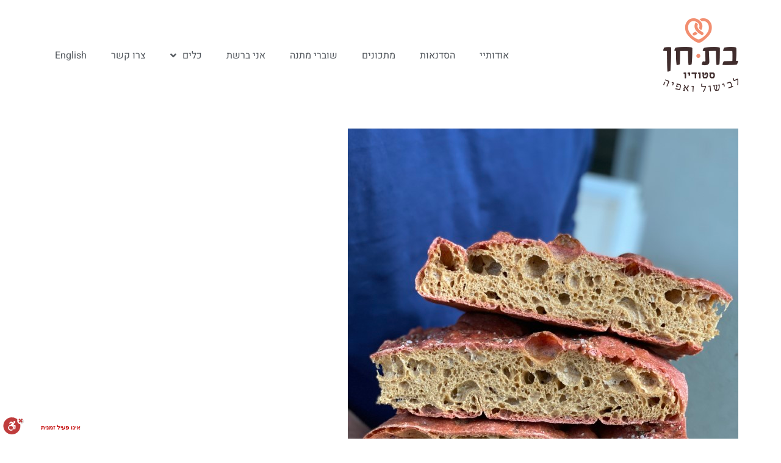

--- FILE ---
content_type: text/html; charset=UTF-8
request_url: https://batchen.cooking/recipe/%D7%A4%D7%95%D7%A7%D7%A6%D7%94-%D7%A1%D7%9C%D7%A7-%D7%95%D7%A7%D7%9E%D7%97-%D7%9E%D7%9C%D7%90/
body_size: 50234
content:
<!doctype html>
<html dir="rtl" lang="he-IL">
<head>
	<meta charset="UTF-8">
	<meta name="viewport" content="width=device-width, initial-scale=1">
	<link rel="profile" href="https://gmpg.org/xfn/11">
	<meta name='robots' content='index, follow, max-image-preview:large, max-snippet:-1, max-video-preview:-1' />

	<!-- This site is optimized with the Yoast SEO plugin v26.4 - https://yoast.com/wordpress/plugins/seo/ -->
	<title>פוקצ&#039;ה סלק וקמח מלא - בת חן</title>
	<link rel="canonical" href="https://batchen.cooking/recipe/פוקצה-סלק-וקמח-מלא/" />
	<meta property="og:locale" content="he_IL" />
	<meta property="og:type" content="article" />
	<meta property="og:title" content="פוקצ&#039;ה סלק וקמח מלא - בת חן" />
	<meta property="og:url" content="https://batchen.cooking/recipe/פוקצה-סלק-וקמח-מלא/" />
	<meta property="og:site_name" content="בת חן" />
	<meta property="article:modified_time" content="2022-01-04T15:08:01+00:00" />
	<meta property="og:image" content="https://batchen.cooking/wp-content/uploads/IMG_1078-Custom-1.jpg" />
	<meta property="og:image:width" content="640" />
	<meta property="og:image:height" content="853" />
	<meta property="og:image:type" content="image/jpeg" />
	<meta name="twitter:card" content="summary_large_image" />
	<script type="application/ld+json" class="yoast-schema-graph">{"@context":"https://schema.org","@graph":[{"@type":"WebPage","@id":"https://batchen.cooking/recipe/%d7%a4%d7%95%d7%a7%d7%a6%d7%94-%d7%a1%d7%9c%d7%a7-%d7%95%d7%a7%d7%9e%d7%97-%d7%9e%d7%9c%d7%90/","url":"https://batchen.cooking/recipe/%d7%a4%d7%95%d7%a7%d7%a6%d7%94-%d7%a1%d7%9c%d7%a7-%d7%95%d7%a7%d7%9e%d7%97-%d7%9e%d7%9c%d7%90/","name":"פוקצ'ה סלק וקמח מלא - בת חן","isPartOf":{"@id":"https://batchen.cooking/#website"},"primaryImageOfPage":{"@id":"https://batchen.cooking/recipe/%d7%a4%d7%95%d7%a7%d7%a6%d7%94-%d7%a1%d7%9c%d7%a7-%d7%95%d7%a7%d7%9e%d7%97-%d7%9e%d7%9c%d7%90/#primaryimage"},"image":{"@id":"https://batchen.cooking/recipe/%d7%a4%d7%95%d7%a7%d7%a6%d7%94-%d7%a1%d7%9c%d7%a7-%d7%95%d7%a7%d7%9e%d7%97-%d7%9e%d7%9c%d7%90/#primaryimage"},"thumbnailUrl":"https://batchen.cooking/wp-content/uploads/IMG_1078-Custom-1.jpg","datePublished":"2022-01-04T15:00:49+00:00","dateModified":"2022-01-04T15:08:01+00:00","breadcrumb":{"@id":"https://batchen.cooking/recipe/%d7%a4%d7%95%d7%a7%d7%a6%d7%94-%d7%a1%d7%9c%d7%a7-%d7%95%d7%a7%d7%9e%d7%97-%d7%9e%d7%9c%d7%90/#breadcrumb"},"inLanguage":"he-IL","potentialAction":[{"@type":"ReadAction","target":["https://batchen.cooking/recipe/%d7%a4%d7%95%d7%a7%d7%a6%d7%94-%d7%a1%d7%9c%d7%a7-%d7%95%d7%a7%d7%9e%d7%97-%d7%9e%d7%9c%d7%90/"]}]},{"@type":"ImageObject","inLanguage":"he-IL","@id":"https://batchen.cooking/recipe/%d7%a4%d7%95%d7%a7%d7%a6%d7%94-%d7%a1%d7%9c%d7%a7-%d7%95%d7%a7%d7%9e%d7%97-%d7%9e%d7%9c%d7%90/#primaryimage","url":"https://batchen.cooking/wp-content/uploads/IMG_1078-Custom-1.jpg","contentUrl":"https://batchen.cooking/wp-content/uploads/IMG_1078-Custom-1.jpg","width":640,"height":853},{"@type":"BreadcrumbList","@id":"https://batchen.cooking/recipe/%d7%a4%d7%95%d7%a7%d7%a6%d7%94-%d7%a1%d7%9c%d7%a7-%d7%95%d7%a7%d7%9e%d7%97-%d7%9e%d7%9c%d7%90/#breadcrumb","itemListElement":[{"@type":"ListItem","position":1,"name":"דף הבית","item":"https://batchen.cooking/"},{"@type":"ListItem","position":2,"name":"מתכונים","item":"https://batchen.cooking/recipe/"},{"@type":"ListItem","position":3,"name":"פוקצ'ה סלק וקמח מלא"}]},{"@type":"WebSite","@id":"https://batchen.cooking/#website","url":"https://batchen.cooking/","name":"בת חן","description":"סטודיו לבישול ואפיה","publisher":{"@id":"https://batchen.cooking/#organization"},"potentialAction":[{"@type":"SearchAction","target":{"@type":"EntryPoint","urlTemplate":"https://batchen.cooking/?s={search_term_string}"},"query-input":{"@type":"PropertyValueSpecification","valueRequired":true,"valueName":"search_term_string"}}],"inLanguage":"he-IL"},{"@type":"Organization","@id":"https://batchen.cooking/#organization","name":"בת חן","url":"https://batchen.cooking/","logo":{"@type":"ImageObject","inLanguage":"he-IL","@id":"https://batchen.cooking/#/schema/logo/image/","url":"https://batchen.cooking/wp-content/uploads/2015/11/Bat-Hen-logo.png","contentUrl":"https://batchen.cooking/wp-content/uploads/2015/11/Bat-Hen-logo.png","width":123,"height":121,"caption":"בת חן"},"image":{"@id":"https://batchen.cooking/#/schema/logo/image/"}}]}</script>
	<!-- / Yoast SEO plugin. -->


<link rel='dns-prefetch' href='//cdn.enable.co.il' />
<link rel='dns-prefetch' href='//capi-automation.s3.us-east-2.amazonaws.com' />
<link rel='dns-prefetch' href='//cdnjs.cloudflare.com' />
<link rel="alternate" type="application/rss+xml" title="בת חן &laquo; פיד‏" href="https://batchen.cooking/feed/" />
<link rel="alternate" type="application/rss+xml" title="בת חן &laquo; פיד תגובות‏" href="https://batchen.cooking/comments/feed/" />
<link rel="alternate" title="oEmbed (JSON)" type="application/json+oembed" href="https://batchen.cooking/wp-json/oembed/1.0/embed?url=https%3A%2F%2Fbatchen.cooking%2Frecipe%2F%25d7%25a4%25d7%2595%25d7%25a7%25d7%25a6%25d7%2594-%25d7%25a1%25d7%259c%25d7%25a7-%25d7%2595%25d7%25a7%25d7%259e%25d7%2597-%25d7%259e%25d7%259c%25d7%2590%2F" />
<link rel="alternate" title="oEmbed (XML)" type="text/xml+oembed" href="https://batchen.cooking/wp-json/oembed/1.0/embed?url=https%3A%2F%2Fbatchen.cooking%2Frecipe%2F%25d7%25a4%25d7%2595%25d7%25a7%25d7%25a6%25d7%2594-%25d7%25a1%25d7%259c%25d7%25a7-%25d7%2595%25d7%25a7%25d7%259e%25d7%2597-%25d7%259e%25d7%259c%25d7%2590%2F&#038;format=xml" />
<style id='wp-img-auto-sizes-contain-inline-css'>
img:is([sizes=auto i],[sizes^="auto," i]){contain-intrinsic-size:3000px 1500px}
/*# sourceURL=wp-img-auto-sizes-contain-inline-css */
</style>
<link rel='stylesheet' id='sbi_styles-css' href='https://batchen.cooking/wp-content/plugins/instagram-feed/css/sbi-styles.min.css?ver=6.10.0' media='all' />
<style id='wp-emoji-styles-inline-css'>

	img.wp-smiley, img.emoji {
		display: inline !important;
		border: none !important;
		box-shadow: none !important;
		height: 1em !important;
		width: 1em !important;
		margin: 0 0.07em !important;
		vertical-align: -0.1em !important;
		background: none !important;
		padding: 0 !important;
	}
/*# sourceURL=wp-emoji-styles-inline-css */
</style>
<link rel='stylesheet' id='wp-block-library-rtl-css' href='https://batchen.cooking/wp-includes/css/dist/block-library/style-rtl.min.css?ver=6.9' media='all' />
<style id='global-styles-inline-css'>
:root{--wp--preset--aspect-ratio--square: 1;--wp--preset--aspect-ratio--4-3: 4/3;--wp--preset--aspect-ratio--3-4: 3/4;--wp--preset--aspect-ratio--3-2: 3/2;--wp--preset--aspect-ratio--2-3: 2/3;--wp--preset--aspect-ratio--16-9: 16/9;--wp--preset--aspect-ratio--9-16: 9/16;--wp--preset--color--black: #000000;--wp--preset--color--cyan-bluish-gray: #abb8c3;--wp--preset--color--white: #ffffff;--wp--preset--color--pale-pink: #f78da7;--wp--preset--color--vivid-red: #cf2e2e;--wp--preset--color--luminous-vivid-orange: #ff6900;--wp--preset--color--luminous-vivid-amber: #fcb900;--wp--preset--color--light-green-cyan: #7bdcb5;--wp--preset--color--vivid-green-cyan: #00d084;--wp--preset--color--pale-cyan-blue: #8ed1fc;--wp--preset--color--vivid-cyan-blue: #0693e3;--wp--preset--color--vivid-purple: #9b51e0;--wp--preset--gradient--vivid-cyan-blue-to-vivid-purple: linear-gradient(135deg,rgb(6,147,227) 0%,rgb(155,81,224) 100%);--wp--preset--gradient--light-green-cyan-to-vivid-green-cyan: linear-gradient(135deg,rgb(122,220,180) 0%,rgb(0,208,130) 100%);--wp--preset--gradient--luminous-vivid-amber-to-luminous-vivid-orange: linear-gradient(135deg,rgb(252,185,0) 0%,rgb(255,105,0) 100%);--wp--preset--gradient--luminous-vivid-orange-to-vivid-red: linear-gradient(135deg,rgb(255,105,0) 0%,rgb(207,46,46) 100%);--wp--preset--gradient--very-light-gray-to-cyan-bluish-gray: linear-gradient(135deg,rgb(238,238,238) 0%,rgb(169,184,195) 100%);--wp--preset--gradient--cool-to-warm-spectrum: linear-gradient(135deg,rgb(74,234,220) 0%,rgb(151,120,209) 20%,rgb(207,42,186) 40%,rgb(238,44,130) 60%,rgb(251,105,98) 80%,rgb(254,248,76) 100%);--wp--preset--gradient--blush-light-purple: linear-gradient(135deg,rgb(255,206,236) 0%,rgb(152,150,240) 100%);--wp--preset--gradient--blush-bordeaux: linear-gradient(135deg,rgb(254,205,165) 0%,rgb(254,45,45) 50%,rgb(107,0,62) 100%);--wp--preset--gradient--luminous-dusk: linear-gradient(135deg,rgb(255,203,112) 0%,rgb(199,81,192) 50%,rgb(65,88,208) 100%);--wp--preset--gradient--pale-ocean: linear-gradient(135deg,rgb(255,245,203) 0%,rgb(182,227,212) 50%,rgb(51,167,181) 100%);--wp--preset--gradient--electric-grass: linear-gradient(135deg,rgb(202,248,128) 0%,rgb(113,206,126) 100%);--wp--preset--gradient--midnight: linear-gradient(135deg,rgb(2,3,129) 0%,rgb(40,116,252) 100%);--wp--preset--font-size--small: 13px;--wp--preset--font-size--medium: 20px;--wp--preset--font-size--large: 36px;--wp--preset--font-size--x-large: 42px;--wp--preset--spacing--20: 0.44rem;--wp--preset--spacing--30: 0.67rem;--wp--preset--spacing--40: 1rem;--wp--preset--spacing--50: 1.5rem;--wp--preset--spacing--60: 2.25rem;--wp--preset--spacing--70: 3.38rem;--wp--preset--spacing--80: 5.06rem;--wp--preset--shadow--natural: 6px 6px 9px rgba(0, 0, 0, 0.2);--wp--preset--shadow--deep: 12px 12px 50px rgba(0, 0, 0, 0.4);--wp--preset--shadow--sharp: 6px 6px 0px rgba(0, 0, 0, 0.2);--wp--preset--shadow--outlined: 6px 6px 0px -3px rgb(255, 255, 255), 6px 6px rgb(0, 0, 0);--wp--preset--shadow--crisp: 6px 6px 0px rgb(0, 0, 0);}:root { --wp--style--global--content-size: 800px;--wp--style--global--wide-size: 1200px; }:where(body) { margin: 0; }.wp-site-blocks > .alignleft { float: left; margin-right: 2em; }.wp-site-blocks > .alignright { float: right; margin-left: 2em; }.wp-site-blocks > .aligncenter { justify-content: center; margin-left: auto; margin-right: auto; }:where(.wp-site-blocks) > * { margin-block-start: 24px; margin-block-end: 0; }:where(.wp-site-blocks) > :first-child { margin-block-start: 0; }:where(.wp-site-blocks) > :last-child { margin-block-end: 0; }:root { --wp--style--block-gap: 24px; }:root :where(.is-layout-flow) > :first-child{margin-block-start: 0;}:root :where(.is-layout-flow) > :last-child{margin-block-end: 0;}:root :where(.is-layout-flow) > *{margin-block-start: 24px;margin-block-end: 0;}:root :where(.is-layout-constrained) > :first-child{margin-block-start: 0;}:root :where(.is-layout-constrained) > :last-child{margin-block-end: 0;}:root :where(.is-layout-constrained) > *{margin-block-start: 24px;margin-block-end: 0;}:root :where(.is-layout-flex){gap: 24px;}:root :where(.is-layout-grid){gap: 24px;}.is-layout-flow > .alignleft{float: left;margin-inline-start: 0;margin-inline-end: 2em;}.is-layout-flow > .alignright{float: right;margin-inline-start: 2em;margin-inline-end: 0;}.is-layout-flow > .aligncenter{margin-left: auto !important;margin-right: auto !important;}.is-layout-constrained > .alignleft{float: left;margin-inline-start: 0;margin-inline-end: 2em;}.is-layout-constrained > .alignright{float: right;margin-inline-start: 2em;margin-inline-end: 0;}.is-layout-constrained > .aligncenter{margin-left: auto !important;margin-right: auto !important;}.is-layout-constrained > :where(:not(.alignleft):not(.alignright):not(.alignfull)){max-width: var(--wp--style--global--content-size);margin-left: auto !important;margin-right: auto !important;}.is-layout-constrained > .alignwide{max-width: var(--wp--style--global--wide-size);}body .is-layout-flex{display: flex;}.is-layout-flex{flex-wrap: wrap;align-items: center;}.is-layout-flex > :is(*, div){margin: 0;}body .is-layout-grid{display: grid;}.is-layout-grid > :is(*, div){margin: 0;}body{padding-top: 0px;padding-right: 0px;padding-bottom: 0px;padding-left: 0px;}a:where(:not(.wp-element-button)){text-decoration: underline;}:root :where(.wp-element-button, .wp-block-button__link){background-color: #32373c;border-width: 0;color: #fff;font-family: inherit;font-size: inherit;font-style: inherit;font-weight: inherit;letter-spacing: inherit;line-height: inherit;padding-top: calc(0.667em + 2px);padding-right: calc(1.333em + 2px);padding-bottom: calc(0.667em + 2px);padding-left: calc(1.333em + 2px);text-decoration: none;text-transform: inherit;}.has-black-color{color: var(--wp--preset--color--black) !important;}.has-cyan-bluish-gray-color{color: var(--wp--preset--color--cyan-bluish-gray) !important;}.has-white-color{color: var(--wp--preset--color--white) !important;}.has-pale-pink-color{color: var(--wp--preset--color--pale-pink) !important;}.has-vivid-red-color{color: var(--wp--preset--color--vivid-red) !important;}.has-luminous-vivid-orange-color{color: var(--wp--preset--color--luminous-vivid-orange) !important;}.has-luminous-vivid-amber-color{color: var(--wp--preset--color--luminous-vivid-amber) !important;}.has-light-green-cyan-color{color: var(--wp--preset--color--light-green-cyan) !important;}.has-vivid-green-cyan-color{color: var(--wp--preset--color--vivid-green-cyan) !important;}.has-pale-cyan-blue-color{color: var(--wp--preset--color--pale-cyan-blue) !important;}.has-vivid-cyan-blue-color{color: var(--wp--preset--color--vivid-cyan-blue) !important;}.has-vivid-purple-color{color: var(--wp--preset--color--vivid-purple) !important;}.has-black-background-color{background-color: var(--wp--preset--color--black) !important;}.has-cyan-bluish-gray-background-color{background-color: var(--wp--preset--color--cyan-bluish-gray) !important;}.has-white-background-color{background-color: var(--wp--preset--color--white) !important;}.has-pale-pink-background-color{background-color: var(--wp--preset--color--pale-pink) !important;}.has-vivid-red-background-color{background-color: var(--wp--preset--color--vivid-red) !important;}.has-luminous-vivid-orange-background-color{background-color: var(--wp--preset--color--luminous-vivid-orange) !important;}.has-luminous-vivid-amber-background-color{background-color: var(--wp--preset--color--luminous-vivid-amber) !important;}.has-light-green-cyan-background-color{background-color: var(--wp--preset--color--light-green-cyan) !important;}.has-vivid-green-cyan-background-color{background-color: var(--wp--preset--color--vivid-green-cyan) !important;}.has-pale-cyan-blue-background-color{background-color: var(--wp--preset--color--pale-cyan-blue) !important;}.has-vivid-cyan-blue-background-color{background-color: var(--wp--preset--color--vivid-cyan-blue) !important;}.has-vivid-purple-background-color{background-color: var(--wp--preset--color--vivid-purple) !important;}.has-black-border-color{border-color: var(--wp--preset--color--black) !important;}.has-cyan-bluish-gray-border-color{border-color: var(--wp--preset--color--cyan-bluish-gray) !important;}.has-white-border-color{border-color: var(--wp--preset--color--white) !important;}.has-pale-pink-border-color{border-color: var(--wp--preset--color--pale-pink) !important;}.has-vivid-red-border-color{border-color: var(--wp--preset--color--vivid-red) !important;}.has-luminous-vivid-orange-border-color{border-color: var(--wp--preset--color--luminous-vivid-orange) !important;}.has-luminous-vivid-amber-border-color{border-color: var(--wp--preset--color--luminous-vivid-amber) !important;}.has-light-green-cyan-border-color{border-color: var(--wp--preset--color--light-green-cyan) !important;}.has-vivid-green-cyan-border-color{border-color: var(--wp--preset--color--vivid-green-cyan) !important;}.has-pale-cyan-blue-border-color{border-color: var(--wp--preset--color--pale-cyan-blue) !important;}.has-vivid-cyan-blue-border-color{border-color: var(--wp--preset--color--vivid-cyan-blue) !important;}.has-vivid-purple-border-color{border-color: var(--wp--preset--color--vivid-purple) !important;}.has-vivid-cyan-blue-to-vivid-purple-gradient-background{background: var(--wp--preset--gradient--vivid-cyan-blue-to-vivid-purple) !important;}.has-light-green-cyan-to-vivid-green-cyan-gradient-background{background: var(--wp--preset--gradient--light-green-cyan-to-vivid-green-cyan) !important;}.has-luminous-vivid-amber-to-luminous-vivid-orange-gradient-background{background: var(--wp--preset--gradient--luminous-vivid-amber-to-luminous-vivid-orange) !important;}.has-luminous-vivid-orange-to-vivid-red-gradient-background{background: var(--wp--preset--gradient--luminous-vivid-orange-to-vivid-red) !important;}.has-very-light-gray-to-cyan-bluish-gray-gradient-background{background: var(--wp--preset--gradient--very-light-gray-to-cyan-bluish-gray) !important;}.has-cool-to-warm-spectrum-gradient-background{background: var(--wp--preset--gradient--cool-to-warm-spectrum) !important;}.has-blush-light-purple-gradient-background{background: var(--wp--preset--gradient--blush-light-purple) !important;}.has-blush-bordeaux-gradient-background{background: var(--wp--preset--gradient--blush-bordeaux) !important;}.has-luminous-dusk-gradient-background{background: var(--wp--preset--gradient--luminous-dusk) !important;}.has-pale-ocean-gradient-background{background: var(--wp--preset--gradient--pale-ocean) !important;}.has-electric-grass-gradient-background{background: var(--wp--preset--gradient--electric-grass) !important;}.has-midnight-gradient-background{background: var(--wp--preset--gradient--midnight) !important;}.has-small-font-size{font-size: var(--wp--preset--font-size--small) !important;}.has-medium-font-size{font-size: var(--wp--preset--font-size--medium) !important;}.has-large-font-size{font-size: var(--wp--preset--font-size--large) !important;}.has-x-large-font-size{font-size: var(--wp--preset--font-size--x-large) !important;}
/*# sourceURL=global-styles-inline-css */
</style>

<link rel='stylesheet' id='mediaelement-css' href='https://batchen.cooking/wp-includes/js/mediaelement/mediaelementplayer-legacy.min.css?ver=4.2.17' media='all' />
<link rel='stylesheet' id='wp-mediaelement-css' href='https://batchen.cooking/wp-includes/js/mediaelement/wp-mediaelement.min.css?ver=6.9' media='all' />
<link rel='stylesheet' id='view_editor_gutenberg_frontend_assets-css' href='https://batchen.cooking/wp-content/plugins/wp-views/public/css/views-frontend.css?ver=3.6.21' media='all' />
<style id='view_editor_gutenberg_frontend_assets-inline-css'>
.wpv-sort-list-dropdown.wpv-sort-list-dropdown-style-default > span.wpv-sort-list,.wpv-sort-list-dropdown.wpv-sort-list-dropdown-style-default .wpv-sort-list-item {border-color: #cdcdcd;}.wpv-sort-list-dropdown.wpv-sort-list-dropdown-style-default .wpv-sort-list-item a {color: #444;background-color: #fff;}.wpv-sort-list-dropdown.wpv-sort-list-dropdown-style-default a:hover,.wpv-sort-list-dropdown.wpv-sort-list-dropdown-style-default a:focus {color: #000;background-color: #eee;}.wpv-sort-list-dropdown.wpv-sort-list-dropdown-style-default .wpv-sort-list-item.wpv-sort-list-current a {color: #000;background-color: #eee;}
.wpv-sort-list-dropdown.wpv-sort-list-dropdown-style-default > span.wpv-sort-list,.wpv-sort-list-dropdown.wpv-sort-list-dropdown-style-default .wpv-sort-list-item {border-color: #cdcdcd;}.wpv-sort-list-dropdown.wpv-sort-list-dropdown-style-default .wpv-sort-list-item a {color: #444;background-color: #fff;}.wpv-sort-list-dropdown.wpv-sort-list-dropdown-style-default a:hover,.wpv-sort-list-dropdown.wpv-sort-list-dropdown-style-default a:focus {color: #000;background-color: #eee;}.wpv-sort-list-dropdown.wpv-sort-list-dropdown-style-default .wpv-sort-list-item.wpv-sort-list-current a {color: #000;background-color: #eee;}.wpv-sort-list-dropdown.wpv-sort-list-dropdown-style-grey > span.wpv-sort-list,.wpv-sort-list-dropdown.wpv-sort-list-dropdown-style-grey .wpv-sort-list-item {border-color: #cdcdcd;}.wpv-sort-list-dropdown.wpv-sort-list-dropdown-style-grey .wpv-sort-list-item a {color: #444;background-color: #eeeeee;}.wpv-sort-list-dropdown.wpv-sort-list-dropdown-style-grey a:hover,.wpv-sort-list-dropdown.wpv-sort-list-dropdown-style-grey a:focus {color: #000;background-color: #e5e5e5;}.wpv-sort-list-dropdown.wpv-sort-list-dropdown-style-grey .wpv-sort-list-item.wpv-sort-list-current a {color: #000;background-color: #e5e5e5;}
.wpv-sort-list-dropdown.wpv-sort-list-dropdown-style-default > span.wpv-sort-list,.wpv-sort-list-dropdown.wpv-sort-list-dropdown-style-default .wpv-sort-list-item {border-color: #cdcdcd;}.wpv-sort-list-dropdown.wpv-sort-list-dropdown-style-default .wpv-sort-list-item a {color: #444;background-color: #fff;}.wpv-sort-list-dropdown.wpv-sort-list-dropdown-style-default a:hover,.wpv-sort-list-dropdown.wpv-sort-list-dropdown-style-default a:focus {color: #000;background-color: #eee;}.wpv-sort-list-dropdown.wpv-sort-list-dropdown-style-default .wpv-sort-list-item.wpv-sort-list-current a {color: #000;background-color: #eee;}.wpv-sort-list-dropdown.wpv-sort-list-dropdown-style-grey > span.wpv-sort-list,.wpv-sort-list-dropdown.wpv-sort-list-dropdown-style-grey .wpv-sort-list-item {border-color: #cdcdcd;}.wpv-sort-list-dropdown.wpv-sort-list-dropdown-style-grey .wpv-sort-list-item a {color: #444;background-color: #eeeeee;}.wpv-sort-list-dropdown.wpv-sort-list-dropdown-style-grey a:hover,.wpv-sort-list-dropdown.wpv-sort-list-dropdown-style-grey a:focus {color: #000;background-color: #e5e5e5;}.wpv-sort-list-dropdown.wpv-sort-list-dropdown-style-grey .wpv-sort-list-item.wpv-sort-list-current a {color: #000;background-color: #e5e5e5;}.wpv-sort-list-dropdown.wpv-sort-list-dropdown-style-blue > span.wpv-sort-list,.wpv-sort-list-dropdown.wpv-sort-list-dropdown-style-blue .wpv-sort-list-item {border-color: #0099cc;}.wpv-sort-list-dropdown.wpv-sort-list-dropdown-style-blue .wpv-sort-list-item a {color: #444;background-color: #cbddeb;}.wpv-sort-list-dropdown.wpv-sort-list-dropdown-style-blue a:hover,.wpv-sort-list-dropdown.wpv-sort-list-dropdown-style-blue a:focus {color: #000;background-color: #95bedd;}.wpv-sort-list-dropdown.wpv-sort-list-dropdown-style-blue .wpv-sort-list-item.wpv-sort-list-current a {color: #000;background-color: #95bedd;}
/*# sourceURL=view_editor_gutenberg_frontend_assets-inline-css */
</style>
<link rel='stylesheet' id='woocommerce-layout-rtl-css' href='https://batchen.cooking/wp-content/plugins/woocommerce/assets/css/woocommerce-layout-rtl.css?ver=10.3.5' media='all' />
<link rel='stylesheet' id='woocommerce-smallscreen-rtl-css' href='https://batchen.cooking/wp-content/plugins/woocommerce/assets/css/woocommerce-smallscreen-rtl.css?ver=10.3.5' media='only screen and (max-width: 768px)' />
<link rel='stylesheet' id='woocommerce-general-rtl-css' href='https://batchen.cooking/wp-content/plugins/woocommerce/assets/css/woocommerce-rtl.css?ver=10.3.5' media='all' />
<style id='woocommerce-inline-inline-css'>
.woocommerce form .form-row .required { visibility: visible; }
/*# sourceURL=woocommerce-inline-inline-css */
</style>
<link rel='stylesheet' id='form-design-sytle-css' href='https://batchen.cooking/wp-content/plugins/meshulam-payment-gateway//assets/css/form-design.css?ver=6.2' media='all' />
<link rel='stylesheet' id='meshulam-pay-sytle-css' href='https://batchen.cooking/wp-content/plugins/meshulam-payment-gateway//assets/css/meshulam_pay_style.css?ver=6.2' media='all' />
<link rel='stylesheet' id='meshulam-sytle-css' href='https://batchen.cooking/wp-content/plugins/meshulam-payment-gateway//assets/css/meshulam_sytle.css?ver=6.2' media='all' />
<link rel='stylesheet' id='bit_payment_css-css' href='https://batchen.cooking/wp-content/plugins/meshulam-payment-gateway//assets/css/bit_pay_style.css?ver=6.2' media='all' />
<link rel='stylesheet' id='bit_payment_font_awesome-css' href='https://cdnjs.cloudflare.com/ajax/libs/font-awesome/4.7.0/css/font-awesome.min.css?ver=6.2' media='all' />
<link rel='stylesheet' id='brands-styles-css' href='https://batchen.cooking/wp-content/plugins/woocommerce/assets/css/brands.css?ver=10.3.5' media='all' />
<link rel='stylesheet' id='hello-elementor-theme-style-css' href='https://batchen.cooking/wp-content/themes/hello-elementor/assets/css/theme.css?ver=3.4.5' media='all' />
<link rel='stylesheet' id='hello-elementor-child-style-css' href='https://batchen.cooking/wp-content/themes/hello-theme-child-master/style.css?ver=1.0.0' media='all' />
<link rel='stylesheet' id='hello-elementor-css' href='https://batchen.cooking/wp-content/themes/hello-elementor/assets/css/reset.css?ver=3.4.5' media='all' />
<link rel='stylesheet' id='hello-elementor-header-footer-css' href='https://batchen.cooking/wp-content/themes/hello-elementor/assets/css/header-footer.css?ver=3.4.5' media='all' />
<link rel='stylesheet' id='elementor-frontend-css' href='https://batchen.cooking/wp-content/plugins/elementor/assets/css/frontend-rtl.min.css?ver=3.33.2' media='all' />
<link rel='stylesheet' id='widget-image-css' href='https://batchen.cooking/wp-content/plugins/elementor/assets/css/widget-image-rtl.min.css?ver=3.33.2' media='all' />
<link rel='stylesheet' id='widget-nav-menu-css' href='https://batchen.cooking/wp-content/plugins/elementor-pro/assets/css/widget-nav-menu-rtl.min.css?ver=3.33.1' media='all' />
<link rel='stylesheet' id='e-animation-fadeInRight-css' href='https://batchen.cooking/wp-content/plugins/elementor/assets/lib/animations/styles/fadeInRight.min.css?ver=3.33.2' media='all' />
<link rel='stylesheet' id='widget-off-canvas-css' href='https://batchen.cooking/wp-content/plugins/elementor-pro/assets/css/widget-off-canvas-rtl.min.css?ver=3.33.1' media='all' />
<link rel='stylesheet' id='widget-divider-css' href='https://batchen.cooking/wp-content/plugins/elementor/assets/css/widget-divider-rtl.min.css?ver=3.33.2' media='all' />
<link rel='stylesheet' id='widget-social-css' href='https://batchen.cooking/wp-content/plugins/elementor-pro/assets/css/widget-social-rtl.min.css?ver=3.33.1' media='all' />
<link rel='stylesheet' id='widget-icon-list-css' href='https://batchen.cooking/wp-content/plugins/elementor/assets/css/widget-icon-list-rtl.min.css?ver=3.33.2' media='all' />
<link rel='stylesheet' id='widget-social-icons-css' href='https://batchen.cooking/wp-content/plugins/elementor/assets/css/widget-social-icons-rtl.min.css?ver=3.33.2' media='all' />
<link rel='stylesheet' id='e-apple-webkit-css' href='https://batchen.cooking/wp-content/plugins/elementor/assets/css/conditionals/apple-webkit.min.css?ver=3.33.2' media='all' />
<link rel='stylesheet' id='widget-heading-css' href='https://batchen.cooking/wp-content/plugins/elementor/assets/css/widget-heading-rtl.min.css?ver=3.33.2' media='all' />
<link rel='stylesheet' id='widget-share-buttons-css' href='https://batchen.cooking/wp-content/plugins/elementor-pro/assets/css/widget-share-buttons-rtl.min.css?ver=3.33.1' media='all' />
<link rel='stylesheet' id='elementor-icons-shared-0-css' href='https://batchen.cooking/wp-content/plugins/elementor/assets/lib/font-awesome/css/fontawesome.min.css?ver=5.15.3' media='all' />
<link rel='stylesheet' id='elementor-icons-fa-solid-css' href='https://batchen.cooking/wp-content/plugins/elementor/assets/lib/font-awesome/css/solid.min.css?ver=5.15.3' media='all' />
<link rel='stylesheet' id='elementor-icons-fa-brands-css' href='https://batchen.cooking/wp-content/plugins/elementor/assets/lib/font-awesome/css/brands.min.css?ver=5.15.3' media='all' />
<link rel='stylesheet' id='elementor-icons-css' href='https://batchen.cooking/wp-content/plugins/elementor/assets/lib/eicons/css/elementor-icons.min.css?ver=5.44.0' media='all' />
<link rel='stylesheet' id='elementor-post-6882-css' href='https://batchen.cooking/wp-content/uploads/elementor/css/post-6882.css?ver=1764080299' media='all' />
<link rel='stylesheet' id='font-awesome-5-all-css' href='https://batchen.cooking/wp-content/plugins/elementor/assets/lib/font-awesome/css/all.min.css?ver=3.33.2' media='all' />
<link rel='stylesheet' id='font-awesome-4-shim-css' href='https://batchen.cooking/wp-content/plugins/elementor/assets/lib/font-awesome/css/v4-shims.min.css?ver=3.33.2' media='all' />
<link rel='stylesheet' id='namogo-icons-css' href='https://batchen.cooking/wp-content/plugins/elementor-extras/assets/lib/nicons/css/nicons.css?ver=2.2.52' media='all' />
<link rel='stylesheet' id='elementor-extras-frontend-css' href='https://batchen.cooking/wp-content/plugins/elementor-extras/assets/css/frontend-rtl.min.css?ver=2.2.52' media='all' />
<link rel='stylesheet' id='sbistyles-css' href='https://batchen.cooking/wp-content/plugins/instagram-feed/css/sbi-styles.min.css?ver=6.10.0' media='all' />
<link rel='stylesheet' id='elementor-post-6961-css' href='https://batchen.cooking/wp-content/uploads/elementor/css/post-6961.css?ver=1764080299' media='all' />
<link rel='stylesheet' id='elementor-post-7142-css' href='https://batchen.cooking/wp-content/uploads/elementor/css/post-7142.css?ver=1764080299' media='all' />
<link rel='stylesheet' id='elementor-post-7017-css' href='https://batchen.cooking/wp-content/uploads/elementor/css/post-7017.css?ver=1764080299' media='all' />
<link rel='stylesheet' id='eael-general-css' href='https://batchen.cooking/wp-content/plugins/essential-addons-for-elementor-lite/assets/front-end/css/view/general.min.css?ver=6.5.2' media='all' />
<link rel='stylesheet' id='ecs-styles-css' href='https://batchen.cooking/wp-content/plugins/ele-custom-skin/assets/css/ecs-style.css?ver=3.1.9' media='all' />
<link rel='stylesheet' id='elementor-post-7827-css' href='https://batchen.cooking/wp-content/uploads/elementor/css/post-7827.css?ver=1623933649' media='all' />
<link rel='stylesheet' id='elementor-gf-local-heebo-css' href='https://batchen.cooking/wp-content/uploads/elementor/google-fonts/css/heebo.css?ver=1742369626' media='all' />
<script src="https://batchen.cooking/wp-content/plugins/wp-views/vendor/toolset/common-es/public/toolset-common-es-frontend.js?ver=175000" id="toolset-common-es-frontend-js"></script>
<script src="https://batchen.cooking/wp-includes/js/jquery/jquery.min.js?ver=3.7.1" id="jquery-core-js"></script>
<script src="https://batchen.cooking/wp-includes/js/jquery/jquery-migrate.min.js?ver=3.4.1" id="jquery-migrate-js"></script>
<script src="https://batchen.cooking/wp-content/plugins/woocommerce/assets/js/jquery-blockui/jquery.blockUI.min.js?ver=2.7.0-wc.10.3.5" id="wc-jquery-blockui-js" defer data-wp-strategy="defer"></script>
<script id="wc-add-to-cart-js-extra">
var wc_add_to_cart_params = {"ajax_url":"/wp-admin/admin-ajax.php","wc_ajax_url":"/?wc-ajax=%%endpoint%%","i18n_view_cart":"\u05de\u05e2\u05d1\u05e8 \u05dc\u05e1\u05dc \u05d4\u05e7\u05e0\u05d9\u05d5\u05ea","cart_url":"https://batchen.cooking/cart/","is_cart":"","cart_redirect_after_add":"no"};
//# sourceURL=wc-add-to-cart-js-extra
</script>
<script src="https://batchen.cooking/wp-content/plugins/woocommerce/assets/js/frontend/add-to-cart.min.js?ver=10.3.5" id="wc-add-to-cart-js" defer data-wp-strategy="defer"></script>
<script src="https://batchen.cooking/wp-content/plugins/woocommerce/assets/js/js-cookie/js.cookie.min.js?ver=2.1.4-wc.10.3.5" id="wc-js-cookie-js" defer data-wp-strategy="defer"></script>
<script id="woocommerce-js-extra">
var woocommerce_params = {"ajax_url":"/wp-admin/admin-ajax.php","wc_ajax_url":"/?wc-ajax=%%endpoint%%","i18n_password_show":"\u05dc\u05d4\u05e6\u05d9\u05d2 \u05e1\u05d9\u05e1\u05de\u05d4","i18n_password_hide":"\u05dc\u05d4\u05e1\u05ea\u05d9\u05e8 \u05e1\u05d9\u05e1\u05de\u05d4"};
//# sourceURL=woocommerce-js-extra
</script>
<script src="https://batchen.cooking/wp-content/plugins/woocommerce/assets/js/frontend/woocommerce.min.js?ver=10.3.5" id="woocommerce-js" defer data-wp-strategy="defer"></script>
<script src="https://batchen.cooking/wp-content/plugins/meshulam-payment-gateway//assets/js/meshulam_payment.js?ver=6.2" id="meshulam-payment-js-js"></script>
<script src="https://batchen.cooking/wp-content/plugins/meshulam-payment-gateway//assets/js/meshulam_payment_popup.js?ver=6.2" id="meshulam-payment-popup-js-js"></script>
<script src="https://batchen.cooking/wp-content/plugins/elementor/assets/lib/font-awesome/js/v4-shims.min.js?ver=3.33.2" id="font-awesome-4-shim-js"></script>
<script id="ecs_ajax_load-js-extra">
var ecs_ajax_params = {"ajaxurl":"https://batchen.cooking/wp-admin/admin-ajax.php","posts":"{\"page\":0,\"recipe\":\"%D7%A4%D7%95%D7%A7%D7%A6%D7%94-%D7%A1%D7%9C%D7%A7-%D7%95%D7%A7%D7%9E%D7%97-%D7%9E%D7%9C%D7%90\",\"post_type\":\"recipe\",\"name\":\"%d7%a4%d7%95%d7%a7%d7%a6%d7%94-%d7%a1%d7%9c%d7%a7-%d7%95%d7%a7%d7%9e%d7%97-%d7%9e%d7%9c%d7%90\",\"error\":\"\",\"m\":\"\",\"p\":0,\"post_parent\":\"\",\"subpost\":\"\",\"subpost_id\":\"\",\"attachment\":\"\",\"attachment_id\":0,\"pagename\":\"\",\"page_id\":0,\"second\":\"\",\"minute\":\"\",\"hour\":\"\",\"day\":0,\"monthnum\":0,\"year\":0,\"w\":0,\"category_name\":\"\",\"tag\":\"\",\"cat\":\"\",\"tag_id\":\"\",\"author\":\"\",\"author_name\":\"\",\"feed\":\"\",\"tb\":\"\",\"paged\":0,\"meta_key\":\"\",\"meta_value\":\"\",\"preview\":\"\",\"s\":\"\",\"sentence\":\"\",\"title\":\"\",\"fields\":\"all\",\"menu_order\":\"\",\"embed\":\"\",\"category__in\":[],\"category__not_in\":[],\"category__and\":[],\"post__in\":[],\"post__not_in\":[],\"post_name__in\":[],\"tag__in\":[],\"tag__not_in\":[],\"tag__and\":[],\"tag_slug__in\":[],\"tag_slug__and\":[],\"post_parent__in\":[],\"post_parent__not_in\":[],\"author__in\":[],\"author__not_in\":[],\"search_columns\":[],\"ignore_sticky_posts\":false,\"suppress_filters\":false,\"cache_results\":true,\"update_post_term_cache\":true,\"update_menu_item_cache\":false,\"lazy_load_term_meta\":true,\"update_post_meta_cache\":true,\"posts_per_page\":1000,\"nopaging\":false,\"comments_per_page\":\"50\",\"no_found_rows\":false,\"order\":\"DESC\"}"};
//# sourceURL=ecs_ajax_load-js-extra
</script>
<script src="https://batchen.cooking/wp-content/plugins/ele-custom-skin/assets/js/ecs_ajax_pagination.js?ver=3.1.9" id="ecs_ajax_load-js"></script>
<script src="https://batchen.cooking/wp-content/plugins/ele-custom-skin/assets/js/ecs.js?ver=3.1.9" id="ecs-script-js"></script>
<link rel="https://api.w.org/" href="https://batchen.cooking/wp-json/" /><link rel="EditURI" type="application/rsd+xml" title="RSD" href="https://batchen.cooking/xmlrpc.php?rsd" />
<meta name="generator" content="WordPress 6.9" />
<meta name="generator" content="WooCommerce 10.3.5" />
<link rel='shortlink' href='https://batchen.cooking/?p=9206' />
<!-- HFCM by 99 Robots - Snippet # 3: GA -->
<!-- Global site tag (gtag.js) - Google Analytics -->
<script async src="https://www.googletagmanager.com/gtag/js?id=UA-74323225-1"></script>
<script>
  window.dataLayer = window.dataLayer || [];
  function gtag(){dataLayer.push(arguments);}
  gtag('js', new Date());

  gtag('config', 'UA-74323225-1');
</script>

<!-- /end HFCM by 99 Robots -->
	<noscript><style>.woocommerce-product-gallery{ opacity: 1 !important; }</style></noscript>
	<meta name="generator" content="Elementor 3.33.2; features: additional_custom_breakpoints; settings: css_print_method-external, google_font-enabled, font_display-auto">
 <script> window.addEventListener("load",function(){ var c={script:false,link:false}; function ls(s) { if(!['script','link'].includes(s)||c[s]){return;}c[s]=true; var d=document,f=d.getElementsByTagName(s)[0],j=d.createElement(s); if(s==='script'){j.async=true;j.src='https://batchen.cooking/wp-content/plugins/wp-views/vendor/toolset/blocks/public/js/frontend.js?v=1.6.17';}else{ j.rel='stylesheet';j.href='https://batchen.cooking/wp-content/plugins/wp-views/vendor/toolset/blocks/public/css/style.css?v=1.6.17';} f.parentNode.insertBefore(j, f); }; function ex(){ls('script');ls('link')} window.addEventListener("scroll", ex, {once: true}); if (('IntersectionObserver' in window) && ('IntersectionObserverEntry' in window) && ('intersectionRatio' in window.IntersectionObserverEntry.prototype)) { var i = 0, fb = document.querySelectorAll("[class^='tb-']"), o = new IntersectionObserver(es => { es.forEach(e => { o.unobserve(e.target); if (e.intersectionRatio > 0) { ex();o.disconnect();}else{ i++;if(fb.length>i){o.observe(fb[i])}} }) }); if (fb.length) { o.observe(fb[i]) } } }) </script>
	<noscript>
		<link rel="stylesheet" href="https://batchen.cooking/wp-content/plugins/wp-views/vendor/toolset/blocks/public/css/style.css">
	</noscript>			<script  type="text/javascript">
				!function(f,b,e,v,n,t,s){if(f.fbq)return;n=f.fbq=function(){n.callMethod?
					n.callMethod.apply(n,arguments):n.queue.push(arguments)};if(!f._fbq)f._fbq=n;
					n.push=n;n.loaded=!0;n.version='2.0';n.queue=[];t=b.createElement(e);t.async=!0;
					t.src=v;s=b.getElementsByTagName(e)[0];s.parentNode.insertBefore(t,s)}(window,
					document,'script','https://connect.facebook.net/en_US/fbevents.js');
			</script>
			<!-- WooCommerce Facebook Integration Begin -->
			<script  type="text/javascript">

				fbq('init', '399112348570195', {}, {
    "agent": "woocommerce_0-10.3.5-3.5.14"
});

				document.addEventListener( 'DOMContentLoaded', function() {
					// Insert placeholder for events injected when a product is added to the cart through AJAX.
					document.body.insertAdjacentHTML( 'beforeend', '<div class=\"wc-facebook-pixel-event-placeholder\"></div>' );
				}, false );

			</script>
			<!-- WooCommerce Facebook Integration End -->
						<style>
				.e-con.e-parent:nth-of-type(n+4):not(.e-lazyloaded):not(.e-no-lazyload),
				.e-con.e-parent:nth-of-type(n+4):not(.e-lazyloaded):not(.e-no-lazyload) * {
					background-image: none !important;
				}
				@media screen and (max-height: 1024px) {
					.e-con.e-parent:nth-of-type(n+3):not(.e-lazyloaded):not(.e-no-lazyload),
					.e-con.e-parent:nth-of-type(n+3):not(.e-lazyloaded):not(.e-no-lazyload) * {
						background-image: none !important;
					}
				}
				@media screen and (max-height: 640px) {
					.e-con.e-parent:nth-of-type(n+2):not(.e-lazyloaded):not(.e-no-lazyload),
					.e-con.e-parent:nth-of-type(n+2):not(.e-lazyloaded):not(.e-no-lazyload) * {
						background-image: none !important;
					}
				}
			</style>
			<link rel="icon" href="https://batchen.cooking/wp-content/uploads/fav-50x50.png" sizes="32x32" />
<link rel="icon" href="https://batchen.cooking/wp-content/uploads/fav-300x300.png" sizes="192x192" />
<link rel="apple-touch-icon" href="https://batchen.cooking/wp-content/uploads/fav-300x300.png" />
<meta name="msapplication-TileImage" content="https://batchen.cooking/wp-content/uploads/fav-300x300.png" />
		<style id="wp-custom-css">
			/*.elementor-text-editor ul{
	padding-right:0!important;
}
.elementor-text-editor li {
	background: url(/wp-content/uploads/bh-bullets.png) no-repeat right 4px;
	list-style-type: none;
	padding-right: 20px;
	margin-bottom:10px;
}
li{
	background-image: url(/wp-content/uploads/begal.svg) no-repeat 4px;
  padding-right: 20px;
}
*/

.elementor-widget-text-editor ul
{
padding: 0;
margin: 0;
}
.elementor-widget-text-editor li{
background-image: url(/wp-content/uploads/bh-bullets.png);
background-repeat: no-repeat;
background-position: right 5px;
list-style-type: none;
padding-right: 20px;
margin-bottom:10px;
}
.animated.fadeInRight {
    animation-duration: 0.3s !important; /* Adjust timing as needed */
}		</style>
		<link rel='stylesheet' id='wc-blocks-style-rtl-css' href='https://batchen.cooking/wp-content/plugins/woocommerce/assets/client/blocks/wc-blocks-rtl.css?ver=wc-10.3.5' media='all' />
<link rel='stylesheet' id='photoswipe-css' href='https://batchen.cooking/wp-content/plugins/woocommerce/assets/css/photoswipe/photoswipe.min.css?ver=10.3.5' media='all' />
<link rel='stylesheet' id='photoswipe-default-skin-css' href='https://batchen.cooking/wp-content/plugins/woocommerce/assets/css/photoswipe/default-skin/default-skin.min.css?ver=10.3.5' media='all' />
</head>
<body data-rsssl=1 class="rtl wp-singular recipe-template-default single single-recipe postid-9206 single-format-standard wp-custom-logo wp-embed-responsive wp-theme-hello-elementor wp-child-theme-hello-theme-child-master theme-hello-elementor woocommerce-no-js hello-elementor-default elementor-default elementor-kit-6882 elementor-page-7017">


<a class="skip-link screen-reader-text" href="#content">דלג לתוכן</a>

		<header data-elementor-type="header" data-elementor-id="6961" class="elementor elementor-6961 elementor-location-header" data-elementor-post-type="elementor_library">
			<div class="elementor-element elementor-element-7e35f2a e-flex e-con-boxed e-con e-parent" data-id="7e35f2a" data-element_type="container">
					<div class="e-con-inner">
				<div class="elementor-element elementor-element-57d6158 elementor-widget__width-auto elementor-widget elementor-widget-image" data-id="57d6158" data-element_type="widget" data-widget_type="image.default">
				<div class="elementor-widget-container">
																<a href="https://batchen.cooking">
							<img width="123" height="121" src="https://batchen.cooking/wp-content/uploads/2015/11/Bat-Hen-logo.png" class="attachment-large size-large wp-image-12" alt="" srcset="https://batchen.cooking/wp-content/uploads/2015/11/Bat-Hen-logo.png 123w, https://batchen.cooking/wp-content/uploads/2015/11/Bat-Hen-logo-50x50.png 50w" sizes="(max-width: 123px) 100vw, 123px" />								</a>
															</div>
				</div>
				<div class="elementor-element elementor-element-b9242e0 elementor-widget elementor-widget-off-canvas" data-id="b9242e0" data-element_type="widget" data-settings="{&quot;entrance_animation_tablet&quot;:&quot;fadeInRight&quot;,&quot;exit_animation_tablet&quot;:&quot;fadeInRight&quot;}" data-widget_type="off-canvas.default">
				<div class="elementor-widget-container">
							<div id="off-canvas-b9242e0" class="e-off-canvas" role="dialog" aria-hidden="true" aria-label="אופ-קנבס" aria-modal="true" inert="" data-delay-child-handlers="true">
			<div class="e-off-canvas__overlay"></div>
			<div class="e-off-canvas__main">
				<div class="e-off-canvas__content">
					<div class="elementor-element elementor-element-f4b2248 e-con-full e-flex e-con e-child" data-id="f4b2248" data-element_type="container">
		<div class="elementor-element elementor-element-e34a7bb e-con-full e-flex e-con e-child" data-id="e34a7bb" data-element_type="container">
				<div class="elementor-element elementor-element-2c8a348 elementor-widget__width-auto elementor-hidden-desktop elementor-widget elementor-widget-image" data-id="2c8a348" data-element_type="widget" data-widget_type="image.default">
				<div class="elementor-widget-container">
																<a href="https://batchen.cooking">
							<img width="123" height="121" src="https://batchen.cooking/wp-content/uploads/2015/11/Bat-Hen-logo.png" class="attachment-large size-large wp-image-12" alt="" srcset="https://batchen.cooking/wp-content/uploads/2015/11/Bat-Hen-logo.png 123w, https://batchen.cooking/wp-content/uploads/2015/11/Bat-Hen-logo-50x50.png 50w" sizes="(max-width: 123px) 100vw, 123px" />								</a>
															</div>
				</div>
				<div class="elementor-element elementor-element-00eb65e elementor-hidden-desktop elementor-view-default elementor-widget elementor-widget-icon" data-id="00eb65e" data-element_type="widget" data-widget_type="icon.default">
				<div class="elementor-widget-container">
							<div class="elementor-icon-wrapper">
			<a class="elementor-icon" href="#elementor-action%3Aaction%3Doff_canvas%3Aclose%26settings%3DeyJpZCI6ImI5MjQyZTAiLCJkaXNwbGF5TW9kZSI6ImNsb3NlIn0%3D">
			<i aria-hidden="true" class="fas fa-times"></i>			</a>
		</div>
						</div>
				</div>
				</div>
				<div class="elementor-element elementor-element-a30561a elementor-widget__width-auto elementor-hidden-desktop elementor-nav-menu__text-align-aside elementor-widget elementor-widget-nav-menu" data-id="a30561a" data-element_type="widget" data-settings="{&quot;submenu_icon&quot;:{&quot;value&quot;:&quot;&lt;i class=\&quot;fas fa-angle-down\&quot; aria-hidden=\&quot;true\&quot;&gt;&lt;\/i&gt;&quot;,&quot;library&quot;:&quot;fa-solid&quot;},&quot;layout&quot;:&quot;dropdown&quot;}" data-widget_type="nav-menu.default">
				<div class="elementor-widget-container">
								<nav class="elementor-nav-menu--dropdown elementor-nav-menu__container" aria-hidden="true">
				<ul id="menu-2-a30561a" class="elementor-nav-menu"><li class="menu-item menu-item-type-post_type menu-item-object-page menu-item-7542"><a href="https://batchen.cooking/%d7%90%d7%95%d7%93%d7%95%d7%aa%d7%99%d7%99/" class="elementor-item" tabindex="-1">אודותיי</a></li>
<li class="menu-item menu-item-type-post_type menu-item-object-page menu-item-7543"><a href="https://batchen.cooking/%d7%94%d7%a1%d7%93%d7%a0%d7%90%d7%95%d7%aa/" class="elementor-item" tabindex="-1">הסדנאות</a></li>
<li class="menu-item menu-item-type-post_type menu-item-object-page menu-item-7544"><a href="https://batchen.cooking/recipes/" class="elementor-item" tabindex="-1">מתכונים</a></li>
<li class="menu-item menu-item-type-post_type menu-item-object-page menu-item-7545"><a href="https://batchen.cooking/%d7%a9%d7%95%d7%91%d7%a8%d7%99-%d7%9e%d7%aa%d7%a0%d7%94/" class="elementor-item" tabindex="-1">שוברי מתנה</a></li>
<li class="menu-item menu-item-type-post_type menu-item-object-page menu-item-7546"><a href="https://batchen.cooking/%d7%90%d7%a0%d7%99-%d7%91%d7%a8%d7%a9%d7%aa/" class="elementor-item" tabindex="-1">אני ברשת</a></li>
<li class="menu-item menu-item-type-custom menu-item-object-custom menu-item-has-children menu-item-7549"><a class="elementor-item" tabindex="-1">כלים</a>
<ul class="sub-menu elementor-nav-menu--dropdown">
	<li class="menu-item menu-item-type-post_type menu-item-object-page menu-item-7548"><a href="https://batchen.cooking/%d7%9b%d7%9c%d7%99%d7%9d/%d7%9e%d7%99%d7%93%d7%95%d7%aa-%d7%95%d7%94%d7%9e%d7%a8%d7%95%d7%aa/" class="elementor-sub-item" tabindex="-1">מידות והמרות</a></li>
	<li class="menu-item menu-item-type-post_type menu-item-object-page menu-item-7550"><a href="https://batchen.cooking/%d7%9b%d7%9c%d7%99%d7%9d/%d7%94%d7%9e%d7%96%d7%95%d7%95%d7%94-%d7%a9%d7%9c%d7%99/" class="elementor-sub-item" tabindex="-1">המזווה שלי</a></li>
	<li class="menu-item menu-item-type-post_type menu-item-object-page menu-item-13953"><a href="https://batchen.cooking/%d7%9b%d7%9c%d7%99%d7%9d/%d7%90%d7%91%d7%99%d7%96%d7%a8%d7%99%d7%9d-%d7%9e%d7%95%d7%9e%d7%9c%d7%a6%d7%99%d7%9d-%d7%9c%d7%91%d7%99%d7%a9%d7%95%d7%9c-%d7%95%d7%90%d7%a4%d7%99%d7%94-%d7%91%d7%98%d7%90%d7%91%d7%95%d7%9f/" class="elementor-sub-item" tabindex="-1">אביזרים מומלצים לבישול ואפיה בטאבון</a></li>
</ul>
</li>
<li class="menu-item menu-item-type-post_type menu-item-object-page menu-item-7551"><a href="https://batchen.cooking/%d7%a6%d7%a8%d7%95-%d7%a7%d7%a9%d7%a8/" class="elementor-item" tabindex="-1">צרו קשר</a></li>
<li class="menu-item menu-item-type-post_type menu-item-object-page menu-item-7553"><a href="https://batchen.cooking/english/" class="elementor-item" tabindex="-1">English</a></li>
</ul>			</nav>
						</div>
				</div>
				</div>
						</div>
			</div>
		</div>
						</div>
				</div>
				<div class="elementor-element elementor-element-bbc391d elementor-nav-menu--dropdown-mobile elementor-widget__width-auto elementor-hidden-tablet elementor-hidden-mobile elementor-nav-menu__text-align-aside elementor-nav-menu--toggle elementor-nav-menu--burger elementor-widget elementor-widget-nav-menu" data-id="bbc391d" data-element_type="widget" data-settings="{&quot;submenu_icon&quot;:{&quot;value&quot;:&quot;&lt;i class=\&quot;fas fa-angle-down\&quot; aria-hidden=\&quot;true\&quot;&gt;&lt;\/i&gt;&quot;,&quot;library&quot;:&quot;fa-solid&quot;},&quot;layout&quot;:&quot;horizontal&quot;,&quot;toggle&quot;:&quot;burger&quot;}" data-widget_type="nav-menu.default">
				<div class="elementor-widget-container">
								<nav aria-label="Menu" class="elementor-nav-menu--main elementor-nav-menu__container elementor-nav-menu--layout-horizontal e--pointer-none">
				<ul id="menu-1-bbc391d" class="elementor-nav-menu"><li class="menu-item menu-item-type-post_type menu-item-object-page menu-item-7542"><a href="https://batchen.cooking/%d7%90%d7%95%d7%93%d7%95%d7%aa%d7%99%d7%99/" class="elementor-item">אודותיי</a></li>
<li class="menu-item menu-item-type-post_type menu-item-object-page menu-item-7543"><a href="https://batchen.cooking/%d7%94%d7%a1%d7%93%d7%a0%d7%90%d7%95%d7%aa/" class="elementor-item">הסדנאות</a></li>
<li class="menu-item menu-item-type-post_type menu-item-object-page menu-item-7544"><a href="https://batchen.cooking/recipes/" class="elementor-item">מתכונים</a></li>
<li class="menu-item menu-item-type-post_type menu-item-object-page menu-item-7545"><a href="https://batchen.cooking/%d7%a9%d7%95%d7%91%d7%a8%d7%99-%d7%9e%d7%aa%d7%a0%d7%94/" class="elementor-item">שוברי מתנה</a></li>
<li class="menu-item menu-item-type-post_type menu-item-object-page menu-item-7546"><a href="https://batchen.cooking/%d7%90%d7%a0%d7%99-%d7%91%d7%a8%d7%a9%d7%aa/" class="elementor-item">אני ברשת</a></li>
<li class="menu-item menu-item-type-custom menu-item-object-custom menu-item-has-children menu-item-7549"><a class="elementor-item">כלים</a>
<ul class="sub-menu elementor-nav-menu--dropdown">
	<li class="menu-item menu-item-type-post_type menu-item-object-page menu-item-7548"><a href="https://batchen.cooking/%d7%9b%d7%9c%d7%99%d7%9d/%d7%9e%d7%99%d7%93%d7%95%d7%aa-%d7%95%d7%94%d7%9e%d7%a8%d7%95%d7%aa/" class="elementor-sub-item">מידות והמרות</a></li>
	<li class="menu-item menu-item-type-post_type menu-item-object-page menu-item-7550"><a href="https://batchen.cooking/%d7%9b%d7%9c%d7%99%d7%9d/%d7%94%d7%9e%d7%96%d7%95%d7%95%d7%94-%d7%a9%d7%9c%d7%99/" class="elementor-sub-item">המזווה שלי</a></li>
	<li class="menu-item menu-item-type-post_type menu-item-object-page menu-item-13953"><a href="https://batchen.cooking/%d7%9b%d7%9c%d7%99%d7%9d/%d7%90%d7%91%d7%99%d7%96%d7%a8%d7%99%d7%9d-%d7%9e%d7%95%d7%9e%d7%9c%d7%a6%d7%99%d7%9d-%d7%9c%d7%91%d7%99%d7%a9%d7%95%d7%9c-%d7%95%d7%90%d7%a4%d7%99%d7%94-%d7%91%d7%98%d7%90%d7%91%d7%95%d7%9f/" class="elementor-sub-item">אביזרים מומלצים לבישול ואפיה בטאבון</a></li>
</ul>
</li>
<li class="menu-item menu-item-type-post_type menu-item-object-page menu-item-7551"><a href="https://batchen.cooking/%d7%a6%d7%a8%d7%95-%d7%a7%d7%a9%d7%a8/" class="elementor-item">צרו קשר</a></li>
<li class="menu-item menu-item-type-post_type menu-item-object-page menu-item-7553"><a href="https://batchen.cooking/english/" class="elementor-item">English</a></li>
</ul>			</nav>
					<div class="elementor-menu-toggle" role="button" tabindex="0" aria-label="כפתור פתיחת תפריט" aria-expanded="false">
			<i aria-hidden="true" role="presentation" class="elementor-menu-toggle__icon--open eicon-menu-bar"></i><i aria-hidden="true" role="presentation" class="elementor-menu-toggle__icon--close eicon-close"></i>		</div>
					<nav class="elementor-nav-menu--dropdown elementor-nav-menu__container" aria-hidden="true">
				<ul id="menu-2-bbc391d" class="elementor-nav-menu"><li class="menu-item menu-item-type-post_type menu-item-object-page menu-item-7542"><a href="https://batchen.cooking/%d7%90%d7%95%d7%93%d7%95%d7%aa%d7%99%d7%99/" class="elementor-item" tabindex="-1">אודותיי</a></li>
<li class="menu-item menu-item-type-post_type menu-item-object-page menu-item-7543"><a href="https://batchen.cooking/%d7%94%d7%a1%d7%93%d7%a0%d7%90%d7%95%d7%aa/" class="elementor-item" tabindex="-1">הסדנאות</a></li>
<li class="menu-item menu-item-type-post_type menu-item-object-page menu-item-7544"><a href="https://batchen.cooking/recipes/" class="elementor-item" tabindex="-1">מתכונים</a></li>
<li class="menu-item menu-item-type-post_type menu-item-object-page menu-item-7545"><a href="https://batchen.cooking/%d7%a9%d7%95%d7%91%d7%a8%d7%99-%d7%9e%d7%aa%d7%a0%d7%94/" class="elementor-item" tabindex="-1">שוברי מתנה</a></li>
<li class="menu-item menu-item-type-post_type menu-item-object-page menu-item-7546"><a href="https://batchen.cooking/%d7%90%d7%a0%d7%99-%d7%91%d7%a8%d7%a9%d7%aa/" class="elementor-item" tabindex="-1">אני ברשת</a></li>
<li class="menu-item menu-item-type-custom menu-item-object-custom menu-item-has-children menu-item-7549"><a class="elementor-item" tabindex="-1">כלים</a>
<ul class="sub-menu elementor-nav-menu--dropdown">
	<li class="menu-item menu-item-type-post_type menu-item-object-page menu-item-7548"><a href="https://batchen.cooking/%d7%9b%d7%9c%d7%99%d7%9d/%d7%9e%d7%99%d7%93%d7%95%d7%aa-%d7%95%d7%94%d7%9e%d7%a8%d7%95%d7%aa/" class="elementor-sub-item" tabindex="-1">מידות והמרות</a></li>
	<li class="menu-item menu-item-type-post_type menu-item-object-page menu-item-7550"><a href="https://batchen.cooking/%d7%9b%d7%9c%d7%99%d7%9d/%d7%94%d7%9e%d7%96%d7%95%d7%95%d7%94-%d7%a9%d7%9c%d7%99/" class="elementor-sub-item" tabindex="-1">המזווה שלי</a></li>
	<li class="menu-item menu-item-type-post_type menu-item-object-page menu-item-13953"><a href="https://batchen.cooking/%d7%9b%d7%9c%d7%99%d7%9d/%d7%90%d7%91%d7%99%d7%96%d7%a8%d7%99%d7%9d-%d7%9e%d7%95%d7%9e%d7%9c%d7%a6%d7%99%d7%9d-%d7%9c%d7%91%d7%99%d7%a9%d7%95%d7%9c-%d7%95%d7%90%d7%a4%d7%99%d7%94-%d7%91%d7%98%d7%90%d7%91%d7%95%d7%9f/" class="elementor-sub-item" tabindex="-1">אביזרים מומלצים לבישול ואפיה בטאבון</a></li>
</ul>
</li>
<li class="menu-item menu-item-type-post_type menu-item-object-page menu-item-7551"><a href="https://batchen.cooking/%d7%a6%d7%a8%d7%95-%d7%a7%d7%a9%d7%a8/" class="elementor-item" tabindex="-1">צרו קשר</a></li>
<li class="menu-item menu-item-type-post_type menu-item-object-page menu-item-7553"><a href="https://batchen.cooking/english/" class="elementor-item" tabindex="-1">English</a></li>
</ul>			</nav>
						</div>
				</div>
				<div class="elementor-element elementor-element-62bfa4c elementor-hidden-desktop elementor-view-default elementor-widget elementor-widget-icon" data-id="62bfa4c" data-element_type="widget" data-widget_type="icon.default">
				<div class="elementor-widget-container">
							<div class="elementor-icon-wrapper">
			<a class="elementor-icon" href="#elementor-action%3Aaction%3Doff_canvas%3Aopen%26settings%3DeyJpZCI6ImI5MjQyZTAiLCJkaXNwbGF5TW9kZSI6Im9wZW4ifQ%3D%3D">
			<i aria-hidden="true" class="fas fa-bars"></i>			</a>
		</div>
						</div>
				</div>
					</div>
				</div>
				</header>
				<div data-elementor-type="single-post" data-elementor-id="7017" class="elementor elementor-7017 elementor-location-single post-9206 recipe type-recipe status-publish format-standard has-post-thumbnail hentry recipes-categories-41 recipes-categories-31 recipes-categories-35 recipes-categories-42" data-elementor-post-type="elementor_library">
			<div class="elementor-element elementor-element-15fb7a0 e-flex e-con-boxed e-con e-parent" data-id="15fb7a0" data-element_type="container">
					<div class="e-con-inner">
				<div class="elementor-element elementor-element-2d3e020 no-print elementor-widget elementor-widget-theme-post-featured-image elementor-widget-image" data-id="2d3e020" data-element_type="widget" data-widget_type="theme-post-featured-image.default">
				<div class="elementor-widget-container">
															<img width="640" height="853" src="https://batchen.cooking/wp-content/uploads/IMG_1078-Custom-1.jpg" class="attachment-large size-large wp-image-9213" alt="" srcset="https://batchen.cooking/wp-content/uploads/IMG_1078-Custom-1.jpg 640w, https://batchen.cooking/wp-content/uploads/IMG_1078-Custom-1-225x300.jpg 225w, https://batchen.cooking/wp-content/uploads/IMG_1078-Custom-1-600x800.jpg 600w" sizes="(max-width: 640px) 100vw, 640px" />															</div>
				</div>
				<div class="elementor-element elementor-element-57f3619 elementor-widget elementor-widget-heading" data-id="57f3619" data-element_type="widget" data-widget_type="heading.default">
				<div class="elementor-widget-container">
					<h1 class="elementor-heading-title elementor-size-default">פוקצ'ה סלק וקמח מלא</h1>				</div>
				</div>
		<div class="elementor-element elementor-element-22d8247 e-con-full e-flex e-con e-child" data-id="22d8247" data-element_type="container">
		<div class="elementor-element elementor-element-2df0ecb e-con-full e-flex e-con e-child" data-id="2df0ecb" data-element_type="container">
				<div class="elementor-element elementor-element-a099355 elementor-widget elementor-widget-heading" data-id="a099355" data-element_type="widget" data-widget_type="heading.default">
				<div class="elementor-widget-container">
					<h2 class="elementor-heading-title elementor-size-default">החומרים</h2>				</div>
				</div>
				<div class="elementor-element elementor-element-c1694c9 elementor-widget elementor-widget-text-editor" data-id="c1694c9" data-element_type="widget" data-widget_type="text-editor.default">
				<div class="elementor-widget-container">
									<p><strong><u>חומרים לבצק:</u></strong></p>
<ul>
<li>700 מ&quot;ל מים</li>
<li>500 גרם קמח פסטה סלק: &quot;לה פסטה קולורטה &quot; של הטחנות הגדולות</li>
<li>500 גרם קמח מניטובה מלא של הטחנות הגדולות</li>
<li>7 גרם שמרים יבשים</li>
<li>20 מ&quot;ל שמן זית</li>
<li>28 גרם מלח</li>
</ul>
<p><strong><u>טופינג לפוקצ'ה:</u></strong></p>
<ul>
<li>שמן זית</li>
<li>מלח ים אטלנטי</li>
<li>2-3 כפות טימין טרי</li>
</ul>
								</div>
				</div>
				</div>
		<div class="elementor-element elementor-element-3e6c4ab e-con-full e-flex e-con e-child" data-id="3e6c4ab" data-element_type="container">
				<div class="elementor-element elementor-element-ef390a2 elementor-widget elementor-widget-heading" data-id="ef390a2" data-element_type="widget" data-widget_type="heading.default">
				<div class="elementor-widget-container">
					<h2 class="elementor-heading-title elementor-size-default">אופן ההכנה</h2>				</div>
				</div>
				<div class="elementor-element elementor-element-aa2a7af howtodo elementor-widget elementor-widget-text-editor" data-id="aa2a7af" data-element_type="widget" data-widget_type="text-editor.default">
				<div class="elementor-widget-container">
									<ul>
<li><u>מכינים את הבצק:</u> בקערה גדולה שמים מים ומעליהם את הקמחים, מערבבים עם כף מעץ עד שכל המים נספגים בקמח ולא נשאר לנו קמח בתחתית ובדפנות הקערה, מכסים וממתינים שעה.</li>
<li>מעבירים לקערת המיקסר עם וו לישה את הבצק, מוסיפים שמרים ולשים כ- 5 דקות</li>
<li>מוסיפים שמן בהדרגה וממשיכים ללוש 3 דקות נוספות</li>
<li>מוסיפים מלח ולשים כשתי דקות נוספות על מהירות גבוהה יותר</li>
<li>הבצק יוצא מאוד דביק בשל כמות המים הגדולה וזה בסדר, זה מה שיניב מרקם טעים וייחודי</li>
<li>מרטיבים מעט את הידיים מוציאים את הבצק מקערת המיקסר, מעבירים את הבצק לקופסא משומנת מעט, סוגרים עם מכסה.</li>
<li><strong><u>קיפול ראשון:</u></strong> אחרי חצי שעה מסיום הלישה מקפלים את הבצק כמו מעטפה, מושכים ומותחים אותו כלפי מעלה למרכז, כך עושים לכל ארבעת הפינות של הבצק</li>
<li><strong><u>קיפול שני: </u></strong>אחרי חצי שעה מבצעים קיפול שני באותו האופן</li>
<li><strong><u>קיפול שלישי:</u></strong> אחרי חצי שעה מבצעים קיפול שלישי באותו האופן</li>
<li><strong><u>התפחה במקרר:</u></strong> אחרי שסיימנו את כל הקיפולים, מעבירים את הבצק למקרר ומתפיחים במקרר למשך כ- 20-24 שעות בקופסא סגורה עם מכסה</li>
<li>מוציאים את הבצק מהמקרר כשעה לפני שרוצים לאפות, מקמחים את משטח העבודה והבצק בסמולינה (קמח ייעודי לפסטה בעל גוון מעט צהבהב וגרגירי במרקם, מטרתו לתת קראנצ' לתחתית הפוקצ'ה) הופכים את קופסת הבצק ישירות על קמח הסמולינה</li>
<li><u>חלוקה:</u> מחלקים בעזרת חותכן/קלף מנירוסטה את הבצק ל 2-3 חלקים</li>
<li><u>עיצוב</u>: מקמחים נייר אפייה בסמולינה, בעזרת האצבעות יוצרים שקעים בבצק הפוקצ'ה ומותחים אותו בעדינות, מזליפים מעל הבצק שמן זית, מפזרים מלח ים אטלנטי, טימין, שמים</li>
<li><u>אפייה </u>:בתנור שחומם מראש תוכנית חום עליון תחתון לחום של 230 מעלות אופים כ- 15 דקות או עד להזהבה יפה של הבצק</li>
</ul>
<p><strong><u>הערות:</u></strong></p>
<ul>
<li>אם יש לכם אבן שמוט/משטח ברזל מומלץ מאוד להניח עליה את נייר האפייה עם הפוקצ'ה, ככה הפוקצ'ה תקבל קראסט בתחתית</li>
<li>המתכון דורש התפחה ארוכה של 20-24 שעות ע&quot;מ להגיע למרקם מאוד ייחודי וטעים</li>
<li>זמני האפייה משתנים מתנור לתנור, אתם מכירים הכי טוב את התנור שלכם</li>
</ul>
<p>&nbsp;</p>
								</div>
				</div>
				</div>
				</div>
				<div class="elementor-element elementor-element-494bdf6 elementor-widget elementor-widget-heading" data-id="494bdf6" data-element_type="widget" data-widget_type="heading.default">
				<div class="elementor-widget-container">
					<h2 class="elementor-heading-title elementor-size-default">תמונות</h2>				</div>
				</div>
				<div class="elementor-element elementor-element-af51e38 elementor-widget elementor-widget-text-editor" data-id="af51e38" data-element_type="widget" data-widget_type="text-editor.default">
				<div class="elementor-widget-container">
									<p><a href="https://batchen.cooking/wp-content/uploads/IMG_1011-Custom-rotated.jpg"><img class="alignnone wp-image-9207 size-medium" src="https://batchen.cooking/wp-content/uploads/IMG_1011-Custom-225x300.jpg" alt="" width="225" height="300" /></a> <a href="https://batchen.cooking/wp-content/uploads/IMG_1016-Custom-2-rotated.jpg"><img class="alignnone wp-image-9208 size-medium" src="https://batchen.cooking/wp-content/uploads/IMG_1016-Custom-2-225x300.jpg" alt="" width="225" height="300" /></a> <a href="https://batchen.cooking/wp-content/uploads/IMG_1017-Custom-rotated.jpg"><img class="alignnone wp-image-9209 size-medium" src="https://batchen.cooking/wp-content/uploads/IMG_1017-Custom-225x300.jpg" alt="" width="225" height="300" /></a> <a href="https://batchen.cooking/wp-content/uploads/IMG_1037-Custom-1-rotated.jpg"><img loading="lazy" class="alignnone wp-image-9210 size-medium" src="https://batchen.cooking/wp-content/uploads/IMG_1037-Custom-1-225x300.jpg" alt="" width="225" height="300" /></a> <a href="https://batchen.cooking/wp-content/uploads/IMG_1053-Custom-rotated.jpg"><img loading="lazy" class="alignnone wp-image-9211 size-medium" src="https://batchen.cooking/wp-content/uploads/IMG_1053-Custom-225x300.jpg" alt="" width="225" height="300" /></a> <a href="https://batchen.cooking/wp-content/uploads/IMG_1067-Custom-1.jpg"><img loading="lazy" class="alignnone wp-image-9212 size-medium" src="https://batchen.cooking/wp-content/uploads/IMG_1067-Custom-1-225x300.jpg" alt="" width="225" height="300" /></a> <a href="https://batchen.cooking/wp-content/uploads/IMG_1078-Custom-1.jpg"><img loading="lazy" class="alignnone wp-image-9213 size-medium" src="https://batchen.cooking/wp-content/uploads/IMG_1078-Custom-1-225x300.jpg" alt="" width="225" height="300" /></a> <a href="https://batchen.cooking/wp-content/uploads/IMG_1081-Custom.jpg"><img loading="lazy" class="alignnone wp-image-9214 size-medium" src="https://batchen.cooking/wp-content/uploads/IMG_1081-Custom-225x300.jpg" alt="" width="225" height="300" /></a> <a href="https://batchen.cooking/wp-content/uploads/IMG_1086-Custom.jpg"><img loading="lazy" class="alignnone wp-image-9215 size-medium" src="https://batchen.cooking/wp-content/uploads/IMG_1086-Custom-225x300.jpg" alt="" width="225" height="300" /></a> <a href="https://batchen.cooking/wp-content/uploads/IMG_8109-Custom-rotated.jpg"><img loading="lazy" class="alignnone wp-image-8474 size-medium" src="https://batchen.cooking/wp-content/uploads/IMG_8109-Custom-225x300.jpg" alt="" width="225" height="300" /></a></p>
								</div>
				</div>
				<div class="elementor-element elementor-element-37228ba elementor-widget elementor-widget-shortcode" data-id="37228ba" data-element_type="widget" data-widget_type="shortcode.default">
				<div class="elementor-widget-container">
							<div class="elementor-shortcode"><iframe title="פוקצ&#039;ה סלק וקמח מלא" width="800" height="450" src="https://www.youtube.com/embed/eOopk9tOJsw?feature=oembed" frameborder="0" allow="accelerometer; autoplay; clipboard-write; encrypted-media; gyroscope; picture-in-picture" allowfullscreen></iframe></div>
						</div>
				</div>
				<div class="elementor-element elementor-element-2256117 elementor-widget elementor-widget-heading" data-id="2256117" data-element_type="widget" data-widget_type="heading.default">
				<div class="elementor-widget-container">
					<h2 class="elementor-heading-title elementor-size-default">שתפו, שלחו או הדפיסו</h2>				</div>
				</div>
				<div class="elementor-element elementor-element-28efba7 elementor-share-buttons--view-icon-text elementor-share-buttons--skin-gradient elementor-share-buttons--shape-square elementor-grid-0 elementor-share-buttons--color-official elementor-widget elementor-widget-share-buttons" data-id="28efba7" data-element_type="widget" data-widget_type="share-buttons.default">
				<div class="elementor-widget-container">
							<div class="elementor-grid" role="list">
								<div class="elementor-grid-item" role="listitem">
						<div class="elementor-share-btn elementor-share-btn_facebook" role="button" tabindex="0" aria-label="שיתוף ב facebook">
															<span class="elementor-share-btn__icon">
								<i class="fab fa-facebook" aria-hidden="true"></i>							</span>
																						<div class="elementor-share-btn__text">
																			<span class="elementor-share-btn__title">
										Facebook									</span>
																	</div>
													</div>
					</div>
									<div class="elementor-grid-item" role="listitem">
						<div class="elementor-share-btn elementor-share-btn_pinterest" role="button" tabindex="0" aria-label="שיתוף ב pinterest">
															<span class="elementor-share-btn__icon">
								<i class="fab fa-pinterest" aria-hidden="true"></i>							</span>
																						<div class="elementor-share-btn__text">
																			<span class="elementor-share-btn__title">
										Pinterest									</span>
																	</div>
													</div>
					</div>
									<div class="elementor-grid-item" role="listitem">
						<div class="elementor-share-btn elementor-share-btn_whatsapp" role="button" tabindex="0" aria-label="שיתוף ב whatsapp">
															<span class="elementor-share-btn__icon">
								<i class="fab fa-whatsapp" aria-hidden="true"></i>							</span>
																						<div class="elementor-share-btn__text">
																			<span class="elementor-share-btn__title">
										WhatsApp									</span>
																	</div>
													</div>
					</div>
									<div class="elementor-grid-item" role="listitem">
						<div class="elementor-share-btn elementor-share-btn_email" role="button" tabindex="0" aria-label="שיתוף ב email">
															<span class="elementor-share-btn__icon">
								<i class="fas fa-envelope" aria-hidden="true"></i>							</span>
																						<div class="elementor-share-btn__text">
																			<span class="elementor-share-btn__title">
										שלחו									</span>
																	</div>
													</div>
					</div>
									<div class="elementor-grid-item" role="listitem">
						<div class="elementor-share-btn elementor-share-btn_print" role="button" tabindex="0" aria-label="שיתוף ב print">
															<span class="elementor-share-btn__icon">
								<i class="fas fa-print" aria-hidden="true"></i>							</span>
																						<div class="elementor-share-btn__text">
																			<span class="elementor-share-btn__title">
										הדפיסו									</span>
																	</div>
													</div>
					</div>
						</div>
						</div>
				</div>
					</div>
				</div>
				</div>
				<footer data-elementor-type="footer" data-elementor-id="7142" class="elementor elementor-7142 elementor-location-footer" data-elementor-post-type="elementor_library">
			<div class="elementor-element elementor-element-54dd9bb e-flex e-con-boxed e-con e-parent" data-id="54dd9bb" data-element_type="container" data-settings="{&quot;background_background&quot;:&quot;classic&quot;}">
					<div class="e-con-inner">
		<div class="elementor-element elementor-element-6552b63 e-con-full e-flex e-con e-child" data-id="6552b63" data-element_type="container">
				<div class="elementor-element elementor-element-1198a24 elementor-widget-divider--view-line_text elementor-widget-divider--element-align-right elementor-widget elementor-widget-divider" data-id="1198a24" data-element_type="widget" data-widget_type="divider.default">
				<div class="elementor-widget-container">
							<div class="elementor-divider">
			<span class="elementor-divider-separator">
							<h2 class="elementor-divider__text elementor-divider__element">
				אני באינסטגרם				</h2>
						</span>
		</div>
						</div>
				</div>
				<div class="elementor-element elementor-element-4ba98c6 elementor-widget elementor-widget-sbi-widget" data-id="4ba98c6" data-element_type="widget" data-widget_type="sbi-widget.default">
				<div class="elementor-widget-container">
					
<div id="sb_instagram"  class="sbi sbi_mob_col_1 sbi_tab_col_2 sbi_col_4" style="padding-bottom: 10px; width: 100%;"	 data-feedid="*1"  data-res="auto" data-cols="4" data-colsmobile="1" data-colstablet="2" data-num="20" data-nummobile="" data-item-padding="5"	 data-shortcode-atts="{&quot;feed&quot;:&quot;1&quot;}"  data-postid="9206" data-locatornonce="09db2d390d" data-imageaspectratio="1:1" data-sbi-flags="favorLocal">
	<div class="sb_instagram_header "   >
	<a class="sbi_header_link" target="_blank"
	   rel="nofollow noopener" href="https://www.instagram.com/batchendiamant/" title="@batchendiamant">
		<div class="sbi_header_text sbi_no_bio">
			<div class="sbi_header_img"  data-avatar-url="https://scontent.cdninstagram.com/v/t51.2885-19/236183289_1541280762878383_2593567167181997312_n.jpg?stp=dst-jpg_s206x206_tt6&amp;_nc_cat=100&amp;ccb=7-5&amp;_nc_sid=bf7eb4&amp;efg=eyJ2ZW5jb2RlX3RhZyI6InByb2ZpbGVfcGljLnd3dy4xMDgwLkMzIn0%3D&amp;_nc_ohc=YaSFvLfcYmsQ7kNvwG6UdG6&amp;_nc_oc=AdmCvC3yUrg5dVCLc6YJkGNhf0yOwrCgUeZcWyb_4mhfu7D2zVnvMKAnl_4eTeVZBkU&amp;_nc_zt=24&amp;_nc_ht=scontent.cdninstagram.com&amp;edm=AP4hL3IEAAAA&amp;_nc_tpa=Q5bMBQH_Ktsxw58EyIDPyC31oViEWt8B1Go-XieNUSg8pdCjYS3RW1qy76bycq-rnlS22DVZrz2PNk_ghA&amp;oh=00_Afp-BEUiEVz4TOYtZB0pI5lbper6UOxbeN51cG6X9FALhg&amp;oe=696D614F">
									<div class="sbi_header_img_hover"  ><svg class="sbi_new_logo fa-instagram fa-w-14" aria-hidden="true" data-fa-processed="" aria-label="Instagram" data-prefix="fab" data-icon="instagram" role="img" viewBox="0 0 448 512">
                    <path fill="currentColor" d="M224.1 141c-63.6 0-114.9 51.3-114.9 114.9s51.3 114.9 114.9 114.9S339 319.5 339 255.9 287.7 141 224.1 141zm0 189.6c-41.1 0-74.7-33.5-74.7-74.7s33.5-74.7 74.7-74.7 74.7 33.5 74.7 74.7-33.6 74.7-74.7 74.7zm146.4-194.3c0 14.9-12 26.8-26.8 26.8-14.9 0-26.8-12-26.8-26.8s12-26.8 26.8-26.8 26.8 12 26.8 26.8zm76.1 27.2c-1.7-35.9-9.9-67.7-36.2-93.9-26.2-26.2-58-34.4-93.9-36.2-37-2.1-147.9-2.1-184.9 0-35.8 1.7-67.6 9.9-93.9 36.1s-34.4 58-36.2 93.9c-2.1 37-2.1 147.9 0 184.9 1.7 35.9 9.9 67.7 36.2 93.9s58 34.4 93.9 36.2c37 2.1 147.9 2.1 184.9 0 35.9-1.7 67.7-9.9 93.9-36.2 26.2-26.2 34.4-58 36.2-93.9 2.1-37 2.1-147.8 0-184.8zM398.8 388c-7.8 19.6-22.9 34.7-42.6 42.6-29.5 11.7-99.5 9-132.1 9s-102.7 2.6-132.1-9c-19.6-7.8-34.7-22.9-42.6-42.6-11.7-29.5-9-99.5-9-132.1s-2.6-102.7 9-132.1c7.8-19.6 22.9-34.7 42.6-42.6 29.5-11.7 99.5-9 132.1-9s102.7-2.6 132.1 9c19.6 7.8 34.7 22.9 42.6 42.6 11.7 29.5 9 99.5 9 132.1s2.7 102.7-9 132.1z"></path>
                </svg></div>
					<img  src="https://batchen.cooking/wp-content/uploads/sb-instagram-feed-images/batchendiamant.webp" alt="" width="50" height="50">
				
							</div>

			<div class="sbi_feedtheme_header_text">
				<h3>batchendiamant</h3>
							</div>
		</div>
	</a>
</div>

	<div id="sbi_images"  style="gap: 10px;">
		<div class="sbi_item sbi_type_video sbi_new sbi_transition"
	id="sbi_18072188378196687" data-date="1764063899">
	<div class="sbi_photo_wrap">
		<a class="sbi_photo" href="https://www.instagram.com/reel/DReZEQCDYbx/" target="_blank" rel="noopener nofollow"
			data-full-res="https://scontent.cdninstagram.com/v/t51.71878-15/589095800_4212922348980071_7368120222193486911_n.jpg?stp=dst-jpg_e35_tt6&#038;_nc_cat=101&#038;ccb=7-5&#038;_nc_sid=18de74&#038;efg=eyJlZmdfdGFnIjoiQ0xJUFMuYmVzdF9pbWFnZV91cmxnZW4uQzMifQ%3D%3D&#038;_nc_ohc=U21IcgVRp28Q7kNvwEZPsqU&#038;_nc_oc=Adlcscedg3pIsGHmgLL0dcY3wHoRtSlAN0IWFnZab5iaELI-R8nLOYcogSfVrg5OxsA&#038;_nc_zt=23&#038;_nc_ht=scontent.cdninstagram.com&#038;edm=ANo9K5cEAAAA&#038;_nc_gid=zAEB3XxCzl7O_KPtd2ec4w&#038;oh=00_AfplZGKjuVLELo_zx9-cb4bKkX-w2z2BBWMzHqcdlLu3UQ&#038;oe=696D5C66"
			data-img-src-set="{&quot;d&quot;:&quot;https:\/\/scontent.cdninstagram.com\/v\/t51.71878-15\/589095800_4212922348980071_7368120222193486911_n.jpg?stp=dst-jpg_e35_tt6&amp;_nc_cat=101&amp;ccb=7-5&amp;_nc_sid=18de74&amp;efg=eyJlZmdfdGFnIjoiQ0xJUFMuYmVzdF9pbWFnZV91cmxnZW4uQzMifQ%3D%3D&amp;_nc_ohc=U21IcgVRp28Q7kNvwEZPsqU&amp;_nc_oc=Adlcscedg3pIsGHmgLL0dcY3wHoRtSlAN0IWFnZab5iaELI-R8nLOYcogSfVrg5OxsA&amp;_nc_zt=23&amp;_nc_ht=scontent.cdninstagram.com&amp;edm=ANo9K5cEAAAA&amp;_nc_gid=zAEB3XxCzl7O_KPtd2ec4w&amp;oh=00_AfplZGKjuVLELo_zx9-cb4bKkX-w2z2BBWMzHqcdlLu3UQ&amp;oe=696D5C66&quot;,&quot;150&quot;:&quot;https:\/\/scontent.cdninstagram.com\/v\/t51.71878-15\/589095800_4212922348980071_7368120222193486911_n.jpg?stp=dst-jpg_e35_tt6&amp;_nc_cat=101&amp;ccb=7-5&amp;_nc_sid=18de74&amp;efg=eyJlZmdfdGFnIjoiQ0xJUFMuYmVzdF9pbWFnZV91cmxnZW4uQzMifQ%3D%3D&amp;_nc_ohc=U21IcgVRp28Q7kNvwEZPsqU&amp;_nc_oc=Adlcscedg3pIsGHmgLL0dcY3wHoRtSlAN0IWFnZab5iaELI-R8nLOYcogSfVrg5OxsA&amp;_nc_zt=23&amp;_nc_ht=scontent.cdninstagram.com&amp;edm=ANo9K5cEAAAA&amp;_nc_gid=zAEB3XxCzl7O_KPtd2ec4w&amp;oh=00_AfplZGKjuVLELo_zx9-cb4bKkX-w2z2BBWMzHqcdlLu3UQ&amp;oe=696D5C66&quot;,&quot;320&quot;:&quot;https:\/\/scontent.cdninstagram.com\/v\/t51.71878-15\/589095800_4212922348980071_7368120222193486911_n.jpg?stp=dst-jpg_e35_tt6&amp;_nc_cat=101&amp;ccb=7-5&amp;_nc_sid=18de74&amp;efg=eyJlZmdfdGFnIjoiQ0xJUFMuYmVzdF9pbWFnZV91cmxnZW4uQzMifQ%3D%3D&amp;_nc_ohc=U21IcgVRp28Q7kNvwEZPsqU&amp;_nc_oc=Adlcscedg3pIsGHmgLL0dcY3wHoRtSlAN0IWFnZab5iaELI-R8nLOYcogSfVrg5OxsA&amp;_nc_zt=23&amp;_nc_ht=scontent.cdninstagram.com&amp;edm=ANo9K5cEAAAA&amp;_nc_gid=zAEB3XxCzl7O_KPtd2ec4w&amp;oh=00_AfplZGKjuVLELo_zx9-cb4bKkX-w2z2BBWMzHqcdlLu3UQ&amp;oe=696D5C66&quot;,&quot;640&quot;:&quot;https:\/\/scontent.cdninstagram.com\/v\/t51.71878-15\/589095800_4212922348980071_7368120222193486911_n.jpg?stp=dst-jpg_e35_tt6&amp;_nc_cat=101&amp;ccb=7-5&amp;_nc_sid=18de74&amp;efg=eyJlZmdfdGFnIjoiQ0xJUFMuYmVzdF9pbWFnZV91cmxnZW4uQzMifQ%3D%3D&amp;_nc_ohc=U21IcgVRp28Q7kNvwEZPsqU&amp;_nc_oc=Adlcscedg3pIsGHmgLL0dcY3wHoRtSlAN0IWFnZab5iaELI-R8nLOYcogSfVrg5OxsA&amp;_nc_zt=23&amp;_nc_ht=scontent.cdninstagram.com&amp;edm=ANo9K5cEAAAA&amp;_nc_gid=zAEB3XxCzl7O_KPtd2ec4w&amp;oh=00_AfplZGKjuVLELo_zx9-cb4bKkX-w2z2BBWMzHqcdlLu3UQ&amp;oe=696D5C66&quot;}">
			<span class="sbi-screenreader">ביום שלישי הקרוב 2/12 סדנת אפיית פיצה נפוליטנית בט</span>
						<svg style="color: rgba(255,255,255,1)" class="svg-inline--fa fa-play fa-w-14 sbi_playbtn" aria-label="Play" aria-hidden="true" data-fa-processed="" data-prefix="fa" data-icon="play" role="presentation" xmlns="http://www.w3.org/2000/svg" viewBox="0 0 448 512"><path fill="currentColor" d="M424.4 214.7L72.4 6.6C43.8-10.3 0 6.1 0 47.9V464c0 37.5 40.7 60.1 72.4 41.3l352-208c31.4-18.5 31.5-64.1 0-82.6z"></path></svg>			<img src="https://batchen.cooking/wp-content/plugins/instagram-feed/img/placeholder.png" alt="ביום שלישי הקרוב 2/12 סדנת אפיית פיצה נפוליטנית בטאבון בערב (אחרונה לעונה בערב) במושב עין ורד בשרון.
סדנה מעשית בה כל משתתף לומד לפתוח את הבצק ידנית ולאפות ישירות על אבן הטאבון מבלי שהפיצה תדבק למרדה, הסדנה מתאימה לכל בעלי הטאבונים, סדנת עומק הכוללת הדגמה של הכנת הבצק, הסבר מעמיק על התהליך ולימוד על כדרור בצק.
יהיו רטבים מדהימים ותוספות מיוחדות.
הסדנה מתאימה למתחילים וגם למי שרוצה לשפר את הפיצות.
לפרטים והרשמה הגיבו לי כאן ואשלח לכם את כל הפרטים.
#pizzanapoletana #gozney #סדנאותפיצה #טאבון #פיצהנאפוליטנית #פיצה" aria-hidden="true">
		</a>
	</div>
</div><div class="sbi_item sbi_type_video sbi_new sbi_transition"
	id="sbi_18064139213390358" data-date="1763712895">
	<div class="sbi_photo_wrap">
		<a class="sbi_photo" href="https://www.instagram.com/reel/DRT7eCQjrY_/" target="_blank" rel="noopener nofollow"
			data-full-res="https://scontent.cdninstagram.com/v/t51.71878-15/587119265_815081031302535_4544428180159275146_n.jpg?stp=dst-jpg_e35_tt6&#038;_nc_cat=107&#038;ccb=7-5&#038;_nc_sid=18de74&#038;efg=eyJlZmdfdGFnIjoiQ0xJUFMuYmVzdF9pbWFnZV91cmxnZW4uQzMifQ%3D%3D&#038;_nc_ohc=tE1k7q2XwO8Q7kNvwH7pscp&#038;_nc_oc=AdlzPPjaYhIghrjJzSS7brEwS2zIXUZRoerBEj5ySx2MmuvYOk7bTYI1n_kygYwCQZ4&#038;_nc_zt=23&#038;_nc_ht=scontent.cdninstagram.com&#038;edm=ANo9K5cEAAAA&#038;_nc_gid=zAEB3XxCzl7O_KPtd2ec4w&#038;oh=00_Afr8EbwdGuzUt_EJDuQFA4iN13lP8s6LvwlcRuWKu82lQA&#038;oe=696D5487"
			data-img-src-set="{&quot;d&quot;:&quot;https:\/\/scontent.cdninstagram.com\/v\/t51.71878-15\/587119265_815081031302535_4544428180159275146_n.jpg?stp=dst-jpg_e35_tt6&amp;_nc_cat=107&amp;ccb=7-5&amp;_nc_sid=18de74&amp;efg=eyJlZmdfdGFnIjoiQ0xJUFMuYmVzdF9pbWFnZV91cmxnZW4uQzMifQ%3D%3D&amp;_nc_ohc=tE1k7q2XwO8Q7kNvwH7pscp&amp;_nc_oc=AdlzPPjaYhIghrjJzSS7brEwS2zIXUZRoerBEj5ySx2MmuvYOk7bTYI1n_kygYwCQZ4&amp;_nc_zt=23&amp;_nc_ht=scontent.cdninstagram.com&amp;edm=ANo9K5cEAAAA&amp;_nc_gid=zAEB3XxCzl7O_KPtd2ec4w&amp;oh=00_Afr8EbwdGuzUt_EJDuQFA4iN13lP8s6LvwlcRuWKu82lQA&amp;oe=696D5487&quot;,&quot;150&quot;:&quot;https:\/\/scontent.cdninstagram.com\/v\/t51.71878-15\/587119265_815081031302535_4544428180159275146_n.jpg?stp=dst-jpg_e35_tt6&amp;_nc_cat=107&amp;ccb=7-5&amp;_nc_sid=18de74&amp;efg=eyJlZmdfdGFnIjoiQ0xJUFMuYmVzdF9pbWFnZV91cmxnZW4uQzMifQ%3D%3D&amp;_nc_ohc=tE1k7q2XwO8Q7kNvwH7pscp&amp;_nc_oc=AdlzPPjaYhIghrjJzSS7brEwS2zIXUZRoerBEj5ySx2MmuvYOk7bTYI1n_kygYwCQZ4&amp;_nc_zt=23&amp;_nc_ht=scontent.cdninstagram.com&amp;edm=ANo9K5cEAAAA&amp;_nc_gid=zAEB3XxCzl7O_KPtd2ec4w&amp;oh=00_Afr8EbwdGuzUt_EJDuQFA4iN13lP8s6LvwlcRuWKu82lQA&amp;oe=696D5487&quot;,&quot;320&quot;:&quot;https:\/\/scontent.cdninstagram.com\/v\/t51.71878-15\/587119265_815081031302535_4544428180159275146_n.jpg?stp=dst-jpg_e35_tt6&amp;_nc_cat=107&amp;ccb=7-5&amp;_nc_sid=18de74&amp;efg=eyJlZmdfdGFnIjoiQ0xJUFMuYmVzdF9pbWFnZV91cmxnZW4uQzMifQ%3D%3D&amp;_nc_ohc=tE1k7q2XwO8Q7kNvwH7pscp&amp;_nc_oc=AdlzPPjaYhIghrjJzSS7brEwS2zIXUZRoerBEj5ySx2MmuvYOk7bTYI1n_kygYwCQZ4&amp;_nc_zt=23&amp;_nc_ht=scontent.cdninstagram.com&amp;edm=ANo9K5cEAAAA&amp;_nc_gid=zAEB3XxCzl7O_KPtd2ec4w&amp;oh=00_Afr8EbwdGuzUt_EJDuQFA4iN13lP8s6LvwlcRuWKu82lQA&amp;oe=696D5487&quot;,&quot;640&quot;:&quot;https:\/\/scontent.cdninstagram.com\/v\/t51.71878-15\/587119265_815081031302535_4544428180159275146_n.jpg?stp=dst-jpg_e35_tt6&amp;_nc_cat=107&amp;ccb=7-5&amp;_nc_sid=18de74&amp;efg=eyJlZmdfdGFnIjoiQ0xJUFMuYmVzdF9pbWFnZV91cmxnZW4uQzMifQ%3D%3D&amp;_nc_ohc=tE1k7q2XwO8Q7kNvwH7pscp&amp;_nc_oc=AdlzPPjaYhIghrjJzSS7brEwS2zIXUZRoerBEj5ySx2MmuvYOk7bTYI1n_kygYwCQZ4&amp;_nc_zt=23&amp;_nc_ht=scontent.cdninstagram.com&amp;edm=ANo9K5cEAAAA&amp;_nc_gid=zAEB3XxCzl7O_KPtd2ec4w&amp;oh=00_Afr8EbwdGuzUt_EJDuQFA4iN13lP8s6LvwlcRuWKu82lQA&amp;oe=696D5487&quot;}">
			<span class="sbi-screenreader">⁨	חדש חדש!!! 
*🔥פופ־אפ סדנת בשרים מהטאבון*🔥
ערב שב</span>
						<svg style="color: rgba(255,255,255,1)" class="svg-inline--fa fa-play fa-w-14 sbi_playbtn" aria-label="Play" aria-hidden="true" data-fa-processed="" data-prefix="fa" data-icon="play" role="presentation" xmlns="http://www.w3.org/2000/svg" viewBox="0 0 448 512"><path fill="currentColor" d="M424.4 214.7L72.4 6.6C43.8-10.3 0 6.1 0 47.9V464c0 37.5 40.7 60.1 72.4 41.3l352-208c31.4-18.5 31.5-64.1 0-82.6z"></path></svg>			<img src="https://batchen.cooking/wp-content/plugins/instagram-feed/img/placeholder.png" alt="⁨	חדש חדש!!! 
*🔥פופ־אפ סדנת בשרים מהטאבון*🔥
ערב שבו האש, הריח והטעם נפגשים  וכל מנה יוצאת לוהטת ישר מהטאבון!

הזדמנות חד פעמית לפני שהחורף מגיע.

יום שלישי 25/11 
שעות 18:00-21:00
מושב עין ורד בשרון, בגינה שלנו

מה יהיה בסדנה שאני מעבירה?

🥖 פוקצ׳ות חמות מהטאבון
רכות מבפנים וקריספיות מבחוץ עם מטבל ממכר של לימון כבוש, שמן שום קונפי ובלסמי.

🥩 כבדים לוהטים בטאבון
מוגשים בפיתה רכה שנאפתה בטאבון עם בצל ירוק , טחינה וחריף מותסס,  ביס חצוף ומלא אופי.

🍖 שוק טלה צלויה בטאבון
נימוחה, מתובלת בבַּהרט, עשבי תיבול, עגבניות ובורגול שסופגים כל טיפת טעם.

🔥 אנטריקוט צלוי על פלנצ׳ה לוהטת
נצרב בדיוק במידת העסיסיות הנכונה, נמס בפה וממלא את האוויר בניחוח של גריל אמיתי.

🐑 צלעות טלה מהטאבון שנמסות בפה.
עם רוזמרין, בהרט ופלפל שחור.

🍓 קרמבל מהטאבון
ריבת תותים חמה, קראנץ׳ חמאה וגלידת וניל  שאני מכינה, הסיום המתוק והמושלם

ערב אינטימי של אש וטעם בשרים מובחרים הנצרבים בחום הטאבון ומוגשים ברגעי השיא שלהם. 

הסדנה מלווה ביין אדום ולבן
עד 9 משתתפים
להרשמה יש לפנות אלי בוואטסאפ 
0545620624, על מנת לשריין מקום
מחכה לכם בת-חן דיאמנט

#סדנאות #טאבון #בישולבטאבון #בשרים⁩ #יאמי #צלעותטלה #אנטריקוט #אוכל" aria-hidden="true">
		</a>
	</div>
</div><div class="sbi_item sbi_type_carousel sbi_new sbi_transition"
	id="sbi_18066303887107027" data-date="1762772755">
	<div class="sbi_photo_wrap">
		<a class="sbi_photo" href="https://www.instagram.com/p/DQ36cZODZbF/" target="_blank" rel="noopener nofollow"
			data-full-res="https://scontent.cdninstagram.com/v/t51.82787-15/576367297_18533031928017331_1372153009778604203_n.jpg?stp=dst-jpg_e35_tt6&#038;_nc_cat=109&#038;ccb=7-5&#038;_nc_sid=18de74&#038;efg=eyJlZmdfdGFnIjoiQ0FST1VTRUxfSVRFTS5iZXN0X2ltYWdlX3VybGdlbi5DMyJ9&#038;_nc_ohc=WtBBSka3zs8Q7kNvwFp-dyL&#038;_nc_oc=Adk2r0p3AapZ_EDM5MDwGmWpnTGr1cGg6UF88tx1b95DflsJNYF6_03X_0aHCv57Rik&#038;_nc_zt=23&#038;_nc_ht=scontent.cdninstagram.com&#038;edm=ANo9K5cEAAAA&#038;_nc_gid=zAEB3XxCzl7O_KPtd2ec4w&#038;oh=00_Afp4AyDykFXnehaUO1sJPMjRWN-QkOjiibbwGm-k-0QHig&#038;oe=696D4C3A"
			data-img-src-set="{&quot;d&quot;:&quot;https:\/\/scontent.cdninstagram.com\/v\/t51.82787-15\/576367297_18533031928017331_1372153009778604203_n.jpg?stp=dst-jpg_e35_tt6&amp;_nc_cat=109&amp;ccb=7-5&amp;_nc_sid=18de74&amp;efg=eyJlZmdfdGFnIjoiQ0FST1VTRUxfSVRFTS5iZXN0X2ltYWdlX3VybGdlbi5DMyJ9&amp;_nc_ohc=WtBBSka3zs8Q7kNvwFp-dyL&amp;_nc_oc=Adk2r0p3AapZ_EDM5MDwGmWpnTGr1cGg6UF88tx1b95DflsJNYF6_03X_0aHCv57Rik&amp;_nc_zt=23&amp;_nc_ht=scontent.cdninstagram.com&amp;edm=ANo9K5cEAAAA&amp;_nc_gid=zAEB3XxCzl7O_KPtd2ec4w&amp;oh=00_Afp4AyDykFXnehaUO1sJPMjRWN-QkOjiibbwGm-k-0QHig&amp;oe=696D4C3A&quot;,&quot;150&quot;:&quot;https:\/\/scontent.cdninstagram.com\/v\/t51.82787-15\/576367297_18533031928017331_1372153009778604203_n.jpg?stp=dst-jpg_e35_tt6&amp;_nc_cat=109&amp;ccb=7-5&amp;_nc_sid=18de74&amp;efg=eyJlZmdfdGFnIjoiQ0FST1VTRUxfSVRFTS5iZXN0X2ltYWdlX3VybGdlbi5DMyJ9&amp;_nc_ohc=WtBBSka3zs8Q7kNvwFp-dyL&amp;_nc_oc=Adk2r0p3AapZ_EDM5MDwGmWpnTGr1cGg6UF88tx1b95DflsJNYF6_03X_0aHCv57Rik&amp;_nc_zt=23&amp;_nc_ht=scontent.cdninstagram.com&amp;edm=ANo9K5cEAAAA&amp;_nc_gid=zAEB3XxCzl7O_KPtd2ec4w&amp;oh=00_Afp4AyDykFXnehaUO1sJPMjRWN-QkOjiibbwGm-k-0QHig&amp;oe=696D4C3A&quot;,&quot;320&quot;:&quot;https:\/\/scontent.cdninstagram.com\/v\/t51.82787-15\/576367297_18533031928017331_1372153009778604203_n.jpg?stp=dst-jpg_e35_tt6&amp;_nc_cat=109&amp;ccb=7-5&amp;_nc_sid=18de74&amp;efg=eyJlZmdfdGFnIjoiQ0FST1VTRUxfSVRFTS5iZXN0X2ltYWdlX3VybGdlbi5DMyJ9&amp;_nc_ohc=WtBBSka3zs8Q7kNvwFp-dyL&amp;_nc_oc=Adk2r0p3AapZ_EDM5MDwGmWpnTGr1cGg6UF88tx1b95DflsJNYF6_03X_0aHCv57Rik&amp;_nc_zt=23&amp;_nc_ht=scontent.cdninstagram.com&amp;edm=ANo9K5cEAAAA&amp;_nc_gid=zAEB3XxCzl7O_KPtd2ec4w&amp;oh=00_Afp4AyDykFXnehaUO1sJPMjRWN-QkOjiibbwGm-k-0QHig&amp;oe=696D4C3A&quot;,&quot;640&quot;:&quot;https:\/\/scontent.cdninstagram.com\/v\/t51.82787-15\/576367297_18533031928017331_1372153009778604203_n.jpg?stp=dst-jpg_e35_tt6&amp;_nc_cat=109&amp;ccb=7-5&amp;_nc_sid=18de74&amp;efg=eyJlZmdfdGFnIjoiQ0FST1VTRUxfSVRFTS5iZXN0X2ltYWdlX3VybGdlbi5DMyJ9&amp;_nc_ohc=WtBBSka3zs8Q7kNvwFp-dyL&amp;_nc_oc=Adk2r0p3AapZ_EDM5MDwGmWpnTGr1cGg6UF88tx1b95DflsJNYF6_03X_0aHCv57Rik&amp;_nc_zt=23&amp;_nc_ht=scontent.cdninstagram.com&amp;edm=ANo9K5cEAAAA&amp;_nc_gid=zAEB3XxCzl7O_KPtd2ec4w&amp;oh=00_Afp4AyDykFXnehaUO1sJPMjRWN-QkOjiibbwGm-k-0QHig&amp;oe=696D4C3A&quot;}">
			<span class="sbi-screenreader">מתכון חדש לאמפנדס בשר אפויים בתנור, הבצק פריך מבחו</span>
			<svg class="svg-inline--fa fa-clone fa-w-16 sbi_lightbox_carousel_icon" aria-hidden="true" aria-label="Clone" data-fa-proƒcessed="" data-prefix="far" data-icon="clone" role="img" xmlns="http://www.w3.org/2000/svg" viewBox="0 0 512 512">
                    <path fill="currentColor" d="M464 0H144c-26.51 0-48 21.49-48 48v48H48c-26.51 0-48 21.49-48 48v320c0 26.51 21.49 48 48 48h320c26.51 0 48-21.49 48-48v-48h48c26.51 0 48-21.49 48-48V48c0-26.51-21.49-48-48-48zM362 464H54a6 6 0 0 1-6-6V150a6 6 0 0 1 6-6h42v224c0 26.51 21.49 48 48 48h224v42a6 6 0 0 1-6 6zm96-96H150a6 6 0 0 1-6-6V54a6 6 0 0 1 6-6h308a6 6 0 0 1 6 6v308a6 6 0 0 1-6 6z"></path>
                </svg>						<img src="https://batchen.cooking/wp-content/plugins/instagram-feed/img/placeholder.png" alt="מתכון חדש לאמפנדס בשר אפויים בתנור, הבצק פריך מבחוץ ורך מבפנים עם מלית בשר מלאה בטעמים שאוהבים.
תשמרו את המתכון הזה🔥

חומרים לבצק ל-30 יחידות:

350 גרם קמח לבן
100 גרם חמאה קרה חתוכה לקוביות/ מחמאה
40 גרם שמן קנולה/זית
70 גרם חלב 3% / מים
1 ביצה גודל לארג’
8 גרם מלח
5 גרם חומץ
1/2 כפית אבקת סוכר
 

חומרים למלית הבשר:

400 גרם בשר בקר טחון
2-3 כפות שמן זית
2 בצלים בגודל בינוני חתוכים לקוביות קטנות
3 שיני שום טריות וכתושות
כף פפריקה מתוקה
1/2 כפית כמון
1/4 כפית צ’ילי יבש
מלח, פלפל שחור
2 כפות רסק עגבניות

אופן ההכנה
מכינים את הבצק: שמים בקערת מעבד מזון עם להב פלדה חד את כל חומרי הבצק לפי הסדר הרשום ומעבדים את הבצק עד לקבלת בצק אחיד, רך ולא דביק
מוציאים את הבצק, משטחים למלבן עוטפים בניילון ומקררים לפחות לחצי שעה (אפשר גם להכין יום לפני)
מכינים את מלית הבשר: מחממים מחבת גדולה ורחבה מוסיפים שמן זית, מוסיפים את קוביות הבצל, מטגנים עד להזהבה יפה
מוסיפים שום, מטגנים כדקה שתיים נוספות
מוסיפים את הבשר, מתבלים במלח, פלפל ותוך כדי צריבה מפרידים את הבשר לגושים מאוד קטנים
מוסיפים פפריקה, כמון, צ’ילי, רסק עגבניות , מבשלים 5 דקות עד הצטמצמות נוזלים. מצננים לחלוטין את הבשר
מרדדים את הבצק: מוציאים את הבצק מהמקרר, מקמחים את משטח העבודה ואת הבצק משני צדדיו, מרדדים בעזרת מערוך לעובי של 3-4 מ”מ, קורצים עיגולים בקוטר 10–12 ס”מ
מרכיבים את המנה: מניחים כפית ממילוי הבשר במרכז כל עיגול בצק
סוגרים לחצי עיגול, סוגרים שוליים עם מזלג או הידוק ואז קיפול גל
מברישים כל אמפנדס בביצה טרופה + חלב/מים+קורט מלח.
אופים בתנור שחומם מראש לחום של ־190° מעלות כ־20–25 דקות עד להזהבה מלאה
 

הערות:

הקפדה על קירור הבצק תניב נוחות עבודה ופריכות מושלמת
מלית הבשר צריכה להיות לחה אך לא נוזלית למניעת רטיבות בבצק
 
#אמפנדסבשר #מתכון #יאמי" aria-hidden="true">
		</a>
	</div>
</div><div class="sbi_item sbi_type_video sbi_new sbi_transition"
	id="sbi_18049686668680164" data-date="1762422736">
	<div class="sbi_photo_wrap">
		<a class="sbi_photo" href="https://www.instagram.com/reel/DQtefc5Deve/" target="_blank" rel="noopener nofollow"
			data-full-res="https://scontent.cdninstagram.com/v/t51.71878-15/573632293_1277682870782739_1991678902962225384_n.jpg?stp=dst-jpg_e35_tt6&#038;_nc_cat=103&#038;ccb=7-5&#038;_nc_sid=18de74&#038;efg=eyJlZmdfdGFnIjoiQ0xJUFMuYmVzdF9pbWFnZV91cmxnZW4uQzMifQ%3D%3D&#038;_nc_ohc=s2zO87q1m5YQ7kNvwFesXMc&#038;_nc_oc=Adlo8V0bSOGP8mGKt8SaIhd868h8zhU7oGXtECkU8K1IR1oK1mwZQYWplw7b2dRq7Cs&#038;_nc_zt=23&#038;_nc_ht=scontent.cdninstagram.com&#038;edm=ANo9K5cEAAAA&#038;_nc_gid=zAEB3XxCzl7O_KPtd2ec4w&#038;oh=00_AfrxuWx_ihDfARXOLoHVUqgV-rKnTFYhGyJzJZbQ9gUq5A&#038;oe=696D7136"
			data-img-src-set="{&quot;d&quot;:&quot;https:\/\/scontent.cdninstagram.com\/v\/t51.71878-15\/573632293_1277682870782739_1991678902962225384_n.jpg?stp=dst-jpg_e35_tt6&amp;_nc_cat=103&amp;ccb=7-5&amp;_nc_sid=18de74&amp;efg=eyJlZmdfdGFnIjoiQ0xJUFMuYmVzdF9pbWFnZV91cmxnZW4uQzMifQ%3D%3D&amp;_nc_ohc=s2zO87q1m5YQ7kNvwFesXMc&amp;_nc_oc=Adlo8V0bSOGP8mGKt8SaIhd868h8zhU7oGXtECkU8K1IR1oK1mwZQYWplw7b2dRq7Cs&amp;_nc_zt=23&amp;_nc_ht=scontent.cdninstagram.com&amp;edm=ANo9K5cEAAAA&amp;_nc_gid=zAEB3XxCzl7O_KPtd2ec4w&amp;oh=00_AfrxuWx_ihDfARXOLoHVUqgV-rKnTFYhGyJzJZbQ9gUq5A&amp;oe=696D7136&quot;,&quot;150&quot;:&quot;https:\/\/scontent.cdninstagram.com\/v\/t51.71878-15\/573632293_1277682870782739_1991678902962225384_n.jpg?stp=dst-jpg_e35_tt6&amp;_nc_cat=103&amp;ccb=7-5&amp;_nc_sid=18de74&amp;efg=eyJlZmdfdGFnIjoiQ0xJUFMuYmVzdF9pbWFnZV91cmxnZW4uQzMifQ%3D%3D&amp;_nc_ohc=s2zO87q1m5YQ7kNvwFesXMc&amp;_nc_oc=Adlo8V0bSOGP8mGKt8SaIhd868h8zhU7oGXtECkU8K1IR1oK1mwZQYWplw7b2dRq7Cs&amp;_nc_zt=23&amp;_nc_ht=scontent.cdninstagram.com&amp;edm=ANo9K5cEAAAA&amp;_nc_gid=zAEB3XxCzl7O_KPtd2ec4w&amp;oh=00_AfrxuWx_ihDfARXOLoHVUqgV-rKnTFYhGyJzJZbQ9gUq5A&amp;oe=696D7136&quot;,&quot;320&quot;:&quot;https:\/\/scontent.cdninstagram.com\/v\/t51.71878-15\/573632293_1277682870782739_1991678902962225384_n.jpg?stp=dst-jpg_e35_tt6&amp;_nc_cat=103&amp;ccb=7-5&amp;_nc_sid=18de74&amp;efg=eyJlZmdfdGFnIjoiQ0xJUFMuYmVzdF9pbWFnZV91cmxnZW4uQzMifQ%3D%3D&amp;_nc_ohc=s2zO87q1m5YQ7kNvwFesXMc&amp;_nc_oc=Adlo8V0bSOGP8mGKt8SaIhd868h8zhU7oGXtECkU8K1IR1oK1mwZQYWplw7b2dRq7Cs&amp;_nc_zt=23&amp;_nc_ht=scontent.cdninstagram.com&amp;edm=ANo9K5cEAAAA&amp;_nc_gid=zAEB3XxCzl7O_KPtd2ec4w&amp;oh=00_AfrxuWx_ihDfARXOLoHVUqgV-rKnTFYhGyJzJZbQ9gUq5A&amp;oe=696D7136&quot;,&quot;640&quot;:&quot;https:\/\/scontent.cdninstagram.com\/v\/t51.71878-15\/573632293_1277682870782739_1991678902962225384_n.jpg?stp=dst-jpg_e35_tt6&amp;_nc_cat=103&amp;ccb=7-5&amp;_nc_sid=18de74&amp;efg=eyJlZmdfdGFnIjoiQ0xJUFMuYmVzdF9pbWFnZV91cmxnZW4uQzMifQ%3D%3D&amp;_nc_ohc=s2zO87q1m5YQ7kNvwFesXMc&amp;_nc_oc=Adlo8V0bSOGP8mGKt8SaIhd868h8zhU7oGXtECkU8K1IR1oK1mwZQYWplw7b2dRq7Cs&amp;_nc_zt=23&amp;_nc_ht=scontent.cdninstagram.com&amp;edm=ANo9K5cEAAAA&amp;_nc_gid=zAEB3XxCzl7O_KPtd2ec4w&amp;oh=00_AfrxuWx_ihDfARXOLoHVUqgV-rKnTFYhGyJzJZbQ9gUq5A&amp;oe=696D7136&quot;}">
			<span class="sbi-screenreader">⁨	מתכון לעוגיות שוקולד צ׳יפס מושלמות
קריספיות מבחו</span>
						<svg style="color: rgba(255,255,255,1)" class="svg-inline--fa fa-play fa-w-14 sbi_playbtn" aria-label="Play" aria-hidden="true" data-fa-processed="" data-prefix="fa" data-icon="play" role="presentation" xmlns="http://www.w3.org/2000/svg" viewBox="0 0 448 512"><path fill="currentColor" d="M424.4 214.7L72.4 6.6C43.8-10.3 0 6.1 0 47.9V464c0 37.5 40.7 60.1 72.4 41.3l352-208c31.4-18.5 31.5-64.1 0-82.6z"></path></svg>			<img src="https://batchen.cooking/wp-content/plugins/instagram-feed/img/placeholder.png" alt="⁨	מתכון לעוגיות שוקולד צ׳יפס מושלמות
קריספיות מבחוץ, רכות ונימוחות מבפנים בדיוק כמו שצריך.
תשמרו את המתכון הזה🍪

‎עוגיות שוקולד צ’יפס
‎החומרים ל 20 עוגיות גדולות:
* 100 גרם חמאה רכה מעט וחתוכה לקוביות
* 100 גרם סוכר
* 50 גרם סוכר חום כהה
* כפית תמצית וניל
* ביצה
* 165 גרם קמח
* 1/2 כפית אבקת סודה לשתייה
* 1/4 כפית מלח
* 100 גר’ שוקולד צ’יפס לבן
* 100 גר’ שוקולד צ’יפס חלב

‎אופן ההכנה
* מחממים תנור ל- 190 מעלות
* במיקסר עם וו גיטרה מעבדים שני סוגי סוכר עם החמאה כשתי דקות,עד לקבלת תערובת קרמית
* מוסיפים תמצית וניל ואת הביצה
* מוסיפים קמח,סודה לשתייה ומלח ומעבדים כדקה עד שהבצק מתאחד
* מוסיפים את השוקולד ומערבלים לאיחוד
* במידה ויש לכם אפשרות אני ממליצה להעביר את בצק העוגיות שהכנו לקירור של 3 שעות במקרר, עדיפות ללילה במקרר
* במידה ורוצים להכין את העוגיות באותו הרגע זה גם אפשרי
* בעזרת ידיים מעט רטובות יוצרים עיגולים קטנים, מניחים במרווחים גדולים ע”ג תבנית עם נייר אפייה
* אופים כ- -10 דק’ עד שהעוגיות זהובות
 
* הערות: ניתן להשתמש בשוקולד מכל הסוגים ולקצוץ אותו⁩

#עוגיותשוקולדציפס #עוגיות #מתכון #יאמי" aria-hidden="true">
		</a>
	</div>
</div><div class="sbi_item sbi_type_carousel sbi_new sbi_transition"
	id="sbi_18066924380602176" data-date="1761216257">
	<div class="sbi_photo_wrap">
		<a class="sbi_photo" href="https://www.instagram.com/p/DQJhqK0jav4/" target="_blank" rel="noopener nofollow"
			data-full-res="https://scontent.cdninstagram.com/v/t51.82787-15/568600931_18528588862017331_8806525454504871781_n.jpg?stp=dst-jpg_e35_tt6&#038;_nc_cat=110&#038;ccb=7-5&#038;_nc_sid=18de74&#038;efg=eyJlZmdfdGFnIjoiQ0FST1VTRUxfSVRFTS5iZXN0X2ltYWdlX3VybGdlbi5DMyJ9&#038;_nc_ohc=my8-AMK67doQ7kNvwGo1mil&#038;_nc_oc=AdnFirc3H0gzp7SPBvlSuh3mCRDupTGQe3RAAruOEsT9iNOIvEUaQJG92LufOqtfxEg&#038;_nc_zt=23&#038;_nc_ht=scontent.cdninstagram.com&#038;edm=ANo9K5cEAAAA&#038;_nc_gid=zAEB3XxCzl7O_KPtd2ec4w&#038;oh=00_Afr57YZtFxz8MDS6Jyz2f5551rWbetWVnAV_QXtxHwSxrA&#038;oe=696D7985"
			data-img-src-set="{&quot;d&quot;:&quot;https:\/\/scontent.cdninstagram.com\/v\/t51.82787-15\/568600931_18528588862017331_8806525454504871781_n.jpg?stp=dst-jpg_e35_tt6&amp;_nc_cat=110&amp;ccb=7-5&amp;_nc_sid=18de74&amp;efg=eyJlZmdfdGFnIjoiQ0FST1VTRUxfSVRFTS5iZXN0X2ltYWdlX3VybGdlbi5DMyJ9&amp;_nc_ohc=my8-AMK67doQ7kNvwGo1mil&amp;_nc_oc=AdnFirc3H0gzp7SPBvlSuh3mCRDupTGQe3RAAruOEsT9iNOIvEUaQJG92LufOqtfxEg&amp;_nc_zt=23&amp;_nc_ht=scontent.cdninstagram.com&amp;edm=ANo9K5cEAAAA&amp;_nc_gid=zAEB3XxCzl7O_KPtd2ec4w&amp;oh=00_Afr57YZtFxz8MDS6Jyz2f5551rWbetWVnAV_QXtxHwSxrA&amp;oe=696D7985&quot;,&quot;150&quot;:&quot;https:\/\/scontent.cdninstagram.com\/v\/t51.82787-15\/568600931_18528588862017331_8806525454504871781_n.jpg?stp=dst-jpg_e35_tt6&amp;_nc_cat=110&amp;ccb=7-5&amp;_nc_sid=18de74&amp;efg=eyJlZmdfdGFnIjoiQ0FST1VTRUxfSVRFTS5iZXN0X2ltYWdlX3VybGdlbi5DMyJ9&amp;_nc_ohc=my8-AMK67doQ7kNvwGo1mil&amp;_nc_oc=AdnFirc3H0gzp7SPBvlSuh3mCRDupTGQe3RAAruOEsT9iNOIvEUaQJG92LufOqtfxEg&amp;_nc_zt=23&amp;_nc_ht=scontent.cdninstagram.com&amp;edm=ANo9K5cEAAAA&amp;_nc_gid=zAEB3XxCzl7O_KPtd2ec4w&amp;oh=00_Afr57YZtFxz8MDS6Jyz2f5551rWbetWVnAV_QXtxHwSxrA&amp;oe=696D7985&quot;,&quot;320&quot;:&quot;https:\/\/scontent.cdninstagram.com\/v\/t51.82787-15\/568600931_18528588862017331_8806525454504871781_n.jpg?stp=dst-jpg_e35_tt6&amp;_nc_cat=110&amp;ccb=7-5&amp;_nc_sid=18de74&amp;efg=eyJlZmdfdGFnIjoiQ0FST1VTRUxfSVRFTS5iZXN0X2ltYWdlX3VybGdlbi5DMyJ9&amp;_nc_ohc=my8-AMK67doQ7kNvwGo1mil&amp;_nc_oc=AdnFirc3H0gzp7SPBvlSuh3mCRDupTGQe3RAAruOEsT9iNOIvEUaQJG92LufOqtfxEg&amp;_nc_zt=23&amp;_nc_ht=scontent.cdninstagram.com&amp;edm=ANo9K5cEAAAA&amp;_nc_gid=zAEB3XxCzl7O_KPtd2ec4w&amp;oh=00_Afr57YZtFxz8MDS6Jyz2f5551rWbetWVnAV_QXtxHwSxrA&amp;oe=696D7985&quot;,&quot;640&quot;:&quot;https:\/\/scontent.cdninstagram.com\/v\/t51.82787-15\/568600931_18528588862017331_8806525454504871781_n.jpg?stp=dst-jpg_e35_tt6&amp;_nc_cat=110&amp;ccb=7-5&amp;_nc_sid=18de74&amp;efg=eyJlZmdfdGFnIjoiQ0FST1VTRUxfSVRFTS5iZXN0X2ltYWdlX3VybGdlbi5DMyJ9&amp;_nc_ohc=my8-AMK67doQ7kNvwGo1mil&amp;_nc_oc=AdnFirc3H0gzp7SPBvlSuh3mCRDupTGQe3RAAruOEsT9iNOIvEUaQJG92LufOqtfxEg&amp;_nc_zt=23&amp;_nc_ht=scontent.cdninstagram.com&amp;edm=ANo9K5cEAAAA&amp;_nc_gid=zAEB3XxCzl7O_KPtd2ec4w&amp;oh=00_Afr57YZtFxz8MDS6Jyz2f5551rWbetWVnAV_QXtxHwSxrA&amp;oe=696D7985&quot;}">
			<span class="sbi-screenreader">⁨	מתכון חדש לפוקצ׳ה אוורירית 80% הידרציה עם שומשום</span>
			<svg class="svg-inline--fa fa-clone fa-w-16 sbi_lightbox_carousel_icon" aria-hidden="true" aria-label="Clone" data-fa-proƒcessed="" data-prefix="far" data-icon="clone" role="img" xmlns="http://www.w3.org/2000/svg" viewBox="0 0 512 512">
                    <path fill="currentColor" d="M464 0H144c-26.51 0-48 21.49-48 48v48H48c-26.51 0-48 21.49-48 48v320c0 26.51 21.49 48 48 48h320c26.51 0 48-21.49 48-48v-48h48c26.51 0 48-21.49 48-48V48c0-26.51-21.49-48-48-48zM362 464H54a6 6 0 0 1-6-6V150a6 6 0 0 1 6-6h42v224c0 26.51 21.49 48 48 48h224v42a6 6 0 0 1-6 6zm96-96H150a6 6 0 0 1-6-6V54a6 6 0 0 1 6-6h308a6 6 0 0 1 6 6v308a6 6 0 0 1-6 6z"></path>
                </svg>						<img src="https://batchen.cooking/wp-content/plugins/instagram-feed/img/placeholder.png" alt="⁨	מתכון חדש לפוקצ׳ה אוורירית 80% הידרציה עם שומשום.
המתכון דורש אהבה לבצקים וסבלנות, מבטיחה שהביס יזרוק אתכם לטיול באיטליה.
כאן בסרטון לימדתי את תמר הבת שלי לפתוח את הבצק, מכיוון שהמתכון ארוך ומפורט אני לא יכולה לצרף אותו לפוסט, אבל אני בהחלט יכולה לשלוח אותו אליכם, רשמו לי בהודעה ואשלח לכם בשמחה❤️⁩

#foccacia" aria-hidden="true">
		</a>
	</div>
</div><div class="sbi_item sbi_type_video sbi_new sbi_transition"
	id="sbi_18056498600235319" data-date="1760773437">
	<div class="sbi_photo_wrap">
		<a class="sbi_photo" href="https://www.instagram.com/reel/DP8UmEiiKEN/" target="_blank" rel="noopener nofollow"
			data-full-res="https://scontent.cdninstagram.com/v/t51.71878-15/565866853_775240235326770_5765964294428440308_n.jpg?stp=dst-jpg_e35_tt6&#038;_nc_cat=100&#038;ccb=7-5&#038;_nc_sid=18de74&#038;efg=eyJlZmdfdGFnIjoiQ0xJUFMuYmVzdF9pbWFnZV91cmxnZW4uQzMifQ%3D%3D&#038;_nc_ohc=qUd7c1X8Z08Q7kNvwG1M99h&#038;_nc_oc=AdmVabh88sm36vEeLksbC2Ym5cXvutwaMPQfGiCPG9No4WonCy89vVji_mUKSjIWvNs&#038;_nc_zt=23&#038;_nc_ht=scontent.cdninstagram.com&#038;edm=ANo9K5cEAAAA&#038;_nc_gid=zAEB3XxCzl7O_KPtd2ec4w&#038;oh=00_AfqlGVuIzkJK7g-PFWml1e2hknrT75qR_TvfkaEZrgIlAQ&#038;oe=696D63CB"
			data-img-src-set="{&quot;d&quot;:&quot;https:\/\/scontent.cdninstagram.com\/v\/t51.71878-15\/565866853_775240235326770_5765964294428440308_n.jpg?stp=dst-jpg_e35_tt6&amp;_nc_cat=100&amp;ccb=7-5&amp;_nc_sid=18de74&amp;efg=eyJlZmdfdGFnIjoiQ0xJUFMuYmVzdF9pbWFnZV91cmxnZW4uQzMifQ%3D%3D&amp;_nc_ohc=qUd7c1X8Z08Q7kNvwG1M99h&amp;_nc_oc=AdmVabh88sm36vEeLksbC2Ym5cXvutwaMPQfGiCPG9No4WonCy89vVji_mUKSjIWvNs&amp;_nc_zt=23&amp;_nc_ht=scontent.cdninstagram.com&amp;edm=ANo9K5cEAAAA&amp;_nc_gid=zAEB3XxCzl7O_KPtd2ec4w&amp;oh=00_AfqlGVuIzkJK7g-PFWml1e2hknrT75qR_TvfkaEZrgIlAQ&amp;oe=696D63CB&quot;,&quot;150&quot;:&quot;https:\/\/scontent.cdninstagram.com\/v\/t51.71878-15\/565866853_775240235326770_5765964294428440308_n.jpg?stp=dst-jpg_e35_tt6&amp;_nc_cat=100&amp;ccb=7-5&amp;_nc_sid=18de74&amp;efg=eyJlZmdfdGFnIjoiQ0xJUFMuYmVzdF9pbWFnZV91cmxnZW4uQzMifQ%3D%3D&amp;_nc_ohc=qUd7c1X8Z08Q7kNvwG1M99h&amp;_nc_oc=AdmVabh88sm36vEeLksbC2Ym5cXvutwaMPQfGiCPG9No4WonCy89vVji_mUKSjIWvNs&amp;_nc_zt=23&amp;_nc_ht=scontent.cdninstagram.com&amp;edm=ANo9K5cEAAAA&amp;_nc_gid=zAEB3XxCzl7O_KPtd2ec4w&amp;oh=00_AfqlGVuIzkJK7g-PFWml1e2hknrT75qR_TvfkaEZrgIlAQ&amp;oe=696D63CB&quot;,&quot;320&quot;:&quot;https:\/\/scontent.cdninstagram.com\/v\/t51.71878-15\/565866853_775240235326770_5765964294428440308_n.jpg?stp=dst-jpg_e35_tt6&amp;_nc_cat=100&amp;ccb=7-5&amp;_nc_sid=18de74&amp;efg=eyJlZmdfdGFnIjoiQ0xJUFMuYmVzdF9pbWFnZV91cmxnZW4uQzMifQ%3D%3D&amp;_nc_ohc=qUd7c1X8Z08Q7kNvwG1M99h&amp;_nc_oc=AdmVabh88sm36vEeLksbC2Ym5cXvutwaMPQfGiCPG9No4WonCy89vVji_mUKSjIWvNs&amp;_nc_zt=23&amp;_nc_ht=scontent.cdninstagram.com&amp;edm=ANo9K5cEAAAA&amp;_nc_gid=zAEB3XxCzl7O_KPtd2ec4w&amp;oh=00_AfqlGVuIzkJK7g-PFWml1e2hknrT75qR_TvfkaEZrgIlAQ&amp;oe=696D63CB&quot;,&quot;640&quot;:&quot;https:\/\/scontent.cdninstagram.com\/v\/t51.71878-15\/565866853_775240235326770_5765964294428440308_n.jpg?stp=dst-jpg_e35_tt6&amp;_nc_cat=100&amp;ccb=7-5&amp;_nc_sid=18de74&amp;efg=eyJlZmdfdGFnIjoiQ0xJUFMuYmVzdF9pbWFnZV91cmxnZW4uQzMifQ%3D%3D&amp;_nc_ohc=qUd7c1X8Z08Q7kNvwG1M99h&amp;_nc_oc=AdmVabh88sm36vEeLksbC2Ym5cXvutwaMPQfGiCPG9No4WonCy89vVji_mUKSjIWvNs&amp;_nc_zt=23&amp;_nc_ht=scontent.cdninstagram.com&amp;edm=ANo9K5cEAAAA&amp;_nc_gid=zAEB3XxCzl7O_KPtd2ec4w&amp;oh=00_AfqlGVuIzkJK7g-PFWml1e2hknrT75qR_TvfkaEZrgIlAQ&amp;oe=696D63CB&quot;}">
			<span class="sbi-screenreader">מוזמנים להצטרף לסדנת בישול ספר הטאבון שתתקיים ביום</span>
						<svg style="color: rgba(255,255,255,1)" class="svg-inline--fa fa-play fa-w-14 sbi_playbtn" aria-label="Play" aria-hidden="true" data-fa-processed="" data-prefix="fa" data-icon="play" role="presentation" xmlns="http://www.w3.org/2000/svg" viewBox="0 0 448 512"><path fill="currentColor" d="M424.4 214.7L72.4 6.6C43.8-10.3 0 6.1 0 47.9V464c0 37.5 40.7 60.1 72.4 41.3l352-208c31.4-18.5 31.5-64.1 0-82.6z"></path></svg>			<img src="https://batchen.cooking/wp-content/plugins/instagram-feed/img/placeholder.png" alt="מוזמנים להצטרף לסדנת בישול ספר הטאבון שתתקיים ביום ראשון 26/10 בערב במושב עין ורד בשרון.
בתפריט יהיו פוקצ׳ות, דגים צלויים, עראיס, סלט חצילים שרופים, סלט תפוח אדמה מדורה, אנטריקוט, רטטוי, פיתות, קרמבל פירות, יין ועוד.
הסדנה מתאימה לכל בעלי הטאבונים, לפרטים הגיבו אני ואשלח לכם❤️" aria-hidden="true">
		</a>
	</div>
</div><div class="sbi_item sbi_type_video sbi_new sbi_transition"
	id="sbi_17965441286985644" data-date="1760709535">
	<div class="sbi_photo_wrap">
		<a class="sbi_photo" href="https://www.instagram.com/reel/DP6bGGliEis/" target="_blank" rel="noopener nofollow"
			data-full-res="https://scontent.cdninstagram.com/v/t51.71878-15/566337634_1135194965390710_4683073372209066390_n.jpg?stp=dst-jpg_e35_tt6&#038;_nc_cat=106&#038;ccb=7-5&#038;_nc_sid=18de74&#038;efg=eyJlZmdfdGFnIjoiQ0xJUFMuYmVzdF9pbWFnZV91cmxnZW4uQzMifQ%3D%3D&#038;_nc_ohc=ZnwwTNPLNbkQ7kNvwFgxKqi&#038;_nc_oc=Adlm-Opn2JLcCUaH7sa2AaTHaken1WDWSDoUG6GdB8MwDqlWh32uMooVn5rkIX7InzI&#038;_nc_zt=23&#038;_nc_ht=scontent.cdninstagram.com&#038;edm=ANo9K5cEAAAA&#038;_nc_gid=zAEB3XxCzl7O_KPtd2ec4w&#038;oh=00_AfoKaU_fAITVB_OuLTJC9bhjb7LCJydRcMb_UbBrezoNsA&#038;oe=696D6A25"
			data-img-src-set="{&quot;d&quot;:&quot;https:\/\/scontent.cdninstagram.com\/v\/t51.71878-15\/566337634_1135194965390710_4683073372209066390_n.jpg?stp=dst-jpg_e35_tt6&amp;_nc_cat=106&amp;ccb=7-5&amp;_nc_sid=18de74&amp;efg=eyJlZmdfdGFnIjoiQ0xJUFMuYmVzdF9pbWFnZV91cmxnZW4uQzMifQ%3D%3D&amp;_nc_ohc=ZnwwTNPLNbkQ7kNvwFgxKqi&amp;_nc_oc=Adlm-Opn2JLcCUaH7sa2AaTHaken1WDWSDoUG6GdB8MwDqlWh32uMooVn5rkIX7InzI&amp;_nc_zt=23&amp;_nc_ht=scontent.cdninstagram.com&amp;edm=ANo9K5cEAAAA&amp;_nc_gid=zAEB3XxCzl7O_KPtd2ec4w&amp;oh=00_AfoKaU_fAITVB_OuLTJC9bhjb7LCJydRcMb_UbBrezoNsA&amp;oe=696D6A25&quot;,&quot;150&quot;:&quot;https:\/\/scontent.cdninstagram.com\/v\/t51.71878-15\/566337634_1135194965390710_4683073372209066390_n.jpg?stp=dst-jpg_e35_tt6&amp;_nc_cat=106&amp;ccb=7-5&amp;_nc_sid=18de74&amp;efg=eyJlZmdfdGFnIjoiQ0xJUFMuYmVzdF9pbWFnZV91cmxnZW4uQzMifQ%3D%3D&amp;_nc_ohc=ZnwwTNPLNbkQ7kNvwFgxKqi&amp;_nc_oc=Adlm-Opn2JLcCUaH7sa2AaTHaken1WDWSDoUG6GdB8MwDqlWh32uMooVn5rkIX7InzI&amp;_nc_zt=23&amp;_nc_ht=scontent.cdninstagram.com&amp;edm=ANo9K5cEAAAA&amp;_nc_gid=zAEB3XxCzl7O_KPtd2ec4w&amp;oh=00_AfoKaU_fAITVB_OuLTJC9bhjb7LCJydRcMb_UbBrezoNsA&amp;oe=696D6A25&quot;,&quot;320&quot;:&quot;https:\/\/scontent.cdninstagram.com\/v\/t51.71878-15\/566337634_1135194965390710_4683073372209066390_n.jpg?stp=dst-jpg_e35_tt6&amp;_nc_cat=106&amp;ccb=7-5&amp;_nc_sid=18de74&amp;efg=eyJlZmdfdGFnIjoiQ0xJUFMuYmVzdF9pbWFnZV91cmxnZW4uQzMifQ%3D%3D&amp;_nc_ohc=ZnwwTNPLNbkQ7kNvwFgxKqi&amp;_nc_oc=Adlm-Opn2JLcCUaH7sa2AaTHaken1WDWSDoUG6GdB8MwDqlWh32uMooVn5rkIX7InzI&amp;_nc_zt=23&amp;_nc_ht=scontent.cdninstagram.com&amp;edm=ANo9K5cEAAAA&amp;_nc_gid=zAEB3XxCzl7O_KPtd2ec4w&amp;oh=00_AfoKaU_fAITVB_OuLTJC9bhjb7LCJydRcMb_UbBrezoNsA&amp;oe=696D6A25&quot;,&quot;640&quot;:&quot;https:\/\/scontent.cdninstagram.com\/v\/t51.71878-15\/566337634_1135194965390710_4683073372209066390_n.jpg?stp=dst-jpg_e35_tt6&amp;_nc_cat=106&amp;ccb=7-5&amp;_nc_sid=18de74&amp;efg=eyJlZmdfdGFnIjoiQ0xJUFMuYmVzdF9pbWFnZV91cmxnZW4uQzMifQ%3D%3D&amp;_nc_ohc=ZnwwTNPLNbkQ7kNvwFgxKqi&amp;_nc_oc=Adlm-Opn2JLcCUaH7sa2AaTHaken1WDWSDoUG6GdB8MwDqlWh32uMooVn5rkIX7InzI&amp;_nc_zt=23&amp;_nc_ht=scontent.cdninstagram.com&amp;edm=ANo9K5cEAAAA&amp;_nc_gid=zAEB3XxCzl7O_KPtd2ec4w&amp;oh=00_AfoKaU_fAITVB_OuLTJC9bhjb7LCJydRcMb_UbBrezoNsA&amp;oe=696D6A25&quot;}">
			<span class="sbi-screenreader">⁨	חלה לשבת מארבע רצועות, תשמרו את המתכון הזה, שבת </span>
						<svg style="color: rgba(255,255,255,1)" class="svg-inline--fa fa-play fa-w-14 sbi_playbtn" aria-label="Play" aria-hidden="true" data-fa-processed="" data-prefix="fa" data-icon="play" role="presentation" xmlns="http://www.w3.org/2000/svg" viewBox="0 0 448 512"><path fill="currentColor" d="M424.4 214.7L72.4 6.6C43.8-10.3 0 6.1 0 47.9V464c0 37.5 40.7 60.1 72.4 41.3l352-208c31.4-18.5 31.5-64.1 0-82.6z"></path></svg>			<img src="https://batchen.cooking/wp-content/plugins/instagram-feed/img/placeholder.png" alt="⁨	חלה לשבת מארבע רצועות, תשמרו את המתכון הזה, שבת שלום❤️

חומרים לשתי חלות וארבע לחמניות:

קילו קמח לחם/חלות/פיצה
10 גרם (כף) שמרים יבשים
50 גרם סוכר
50 גרם דבש
400 מ”ל מים
50 גרם שמן קנולה/זית
2 ביצים גודל לארג’
20 גרם מלח
לציפוי: ביצה טרופה עם כף חלב(אפשר גם בלי חלב) וקורט סוכר/שומשום/פרג

אופן ההכנה
שמים בקערת המיקסר עם וו לישה מים, שמרים, סוכר, דבש, מערבבים עם מזלג, ממתינים שתי דקות
מוסיפים ביצים, קמח ולשים דקה
מוסיפים בהדרגה שמן, לשים 9 דקות עד שהבצק אחיד ורך למגע, שתי דקות לפני הסוף מוסיפים את המלח ומגבירים את מהירות המיקסר
מנוחה ראשונה: מוציאים את הבצק מהקערה, לשים ידנית ומעצבים לצורת כדור, מעבירים את הבצק לקערה משומנת מעט בתחתית, נותנים לבצק לנוח בקערה, מכוסה במגבת כעשרים דקות, הבצק לא מגיע לתפיחה מלאה
שקילה: מחלקים את הבצק ל-8 חלקים שווים, כל חתיכת בצק במשקל 150 גרם ועוד 4 חתיכות בצק במשקל 130 גרם ללחמניות
כדרור: מכדררים כל חתיכת בצק לכדור חלק ויפה, מניחים על מגש ומשמנים מעט את פני הכדור, מכסים במגבת וממתינים 10 דקות 
עיצוב ראשוני: מרדדים בעזרת מערוך כל כדור בצק לאליפסה ארוכה, מגלגלים כל אליפסה לגליל מהודק, מכסים במגבת ונותנים להם לנוח 10 דקות 
עיצוב סופי: פותחים כל גליל לצורת נחש, מניחים 4 רצועות לאורך ומצמידים את הקצוות, קולעים את החלה 
התפחה: מניחים את החלות הקלועות על תבנית עם נייר אפייה, מברישים את החלות בביצה טרופה, מתפיחים כשעה וחצי או עד הכפלת הנפח (תלוי מזג אוויר), ללא כיסוי, לא ליד חלון פתוח עם רוח
הברשה שנייה: לאחר התפיחה ולפני הכניסה לתנור מברישים בעדינות את החלות שוב בביצה ומפזרים שומשום/פרג
אפייה: אופים בתנור שחומם מראש ל- 180 מעלות, אני אופה בתוכנית חום עליון תחתון למשך כ- 25 דקות
מעבירים לרשת צינון⁩" aria-hidden="true">
		</a>
	</div>
</div><div class="sbi_item sbi_type_video sbi_new sbi_transition"
	id="sbi_17965636553952258" data-date="1758350063">
	<div class="sbi_photo_wrap">
		<a class="sbi_photo" href="https://www.instagram.com/reel/DO0GxWHCICD/" target="_blank" rel="noopener nofollow"
			data-full-res="https://scontent.cdninstagram.com/v/t51.71878-15/551321805_810481944899889_2557075415888887769_n.jpg?stp=dst-jpg_e35_tt6&#038;_nc_cat=108&#038;ccb=7-5&#038;_nc_sid=18de74&#038;efg=eyJlZmdfdGFnIjoiQ0xJUFMuYmVzdF9pbWFnZV91cmxnZW4uQzMifQ%3D%3D&#038;_nc_ohc=17ytogN_0OIQ7kNvwG85BBW&#038;_nc_oc=AdllMhBuOVg9wcX-ewQoJeZSp8zakTXCvRA8YA_oNguH_EA9hQnVXl6a_XRV8EXvKdQ&#038;_nc_zt=23&#038;_nc_ht=scontent.cdninstagram.com&#038;edm=ANo9K5cEAAAA&#038;_nc_gid=zAEB3XxCzl7O_KPtd2ec4w&#038;oh=00_AfqXlkwCMuMMv-vzrETAVO1-2ZyjBIjjOUT3DX99Ux-6_w&#038;oe=696D4B93"
			data-img-src-set="{&quot;d&quot;:&quot;https:\/\/scontent.cdninstagram.com\/v\/t51.71878-15\/551321805_810481944899889_2557075415888887769_n.jpg?stp=dst-jpg_e35_tt6&amp;_nc_cat=108&amp;ccb=7-5&amp;_nc_sid=18de74&amp;efg=eyJlZmdfdGFnIjoiQ0xJUFMuYmVzdF9pbWFnZV91cmxnZW4uQzMifQ%3D%3D&amp;_nc_ohc=17ytogN_0OIQ7kNvwG85BBW&amp;_nc_oc=AdllMhBuOVg9wcX-ewQoJeZSp8zakTXCvRA8YA_oNguH_EA9hQnVXl6a_XRV8EXvKdQ&amp;_nc_zt=23&amp;_nc_ht=scontent.cdninstagram.com&amp;edm=ANo9K5cEAAAA&amp;_nc_gid=zAEB3XxCzl7O_KPtd2ec4w&amp;oh=00_AfqXlkwCMuMMv-vzrETAVO1-2ZyjBIjjOUT3DX99Ux-6_w&amp;oe=696D4B93&quot;,&quot;150&quot;:&quot;https:\/\/scontent.cdninstagram.com\/v\/t51.71878-15\/551321805_810481944899889_2557075415888887769_n.jpg?stp=dst-jpg_e35_tt6&amp;_nc_cat=108&amp;ccb=7-5&amp;_nc_sid=18de74&amp;efg=eyJlZmdfdGFnIjoiQ0xJUFMuYmVzdF9pbWFnZV91cmxnZW4uQzMifQ%3D%3D&amp;_nc_ohc=17ytogN_0OIQ7kNvwG85BBW&amp;_nc_oc=AdllMhBuOVg9wcX-ewQoJeZSp8zakTXCvRA8YA_oNguH_EA9hQnVXl6a_XRV8EXvKdQ&amp;_nc_zt=23&amp;_nc_ht=scontent.cdninstagram.com&amp;edm=ANo9K5cEAAAA&amp;_nc_gid=zAEB3XxCzl7O_KPtd2ec4w&amp;oh=00_AfqXlkwCMuMMv-vzrETAVO1-2ZyjBIjjOUT3DX99Ux-6_w&amp;oe=696D4B93&quot;,&quot;320&quot;:&quot;https:\/\/scontent.cdninstagram.com\/v\/t51.71878-15\/551321805_810481944899889_2557075415888887769_n.jpg?stp=dst-jpg_e35_tt6&amp;_nc_cat=108&amp;ccb=7-5&amp;_nc_sid=18de74&amp;efg=eyJlZmdfdGFnIjoiQ0xJUFMuYmVzdF9pbWFnZV91cmxnZW4uQzMifQ%3D%3D&amp;_nc_ohc=17ytogN_0OIQ7kNvwG85BBW&amp;_nc_oc=AdllMhBuOVg9wcX-ewQoJeZSp8zakTXCvRA8YA_oNguH_EA9hQnVXl6a_XRV8EXvKdQ&amp;_nc_zt=23&amp;_nc_ht=scontent.cdninstagram.com&amp;edm=ANo9K5cEAAAA&amp;_nc_gid=zAEB3XxCzl7O_KPtd2ec4w&amp;oh=00_AfqXlkwCMuMMv-vzrETAVO1-2ZyjBIjjOUT3DX99Ux-6_w&amp;oe=696D4B93&quot;,&quot;640&quot;:&quot;https:\/\/scontent.cdninstagram.com\/v\/t51.71878-15\/551321805_810481944899889_2557075415888887769_n.jpg?stp=dst-jpg_e35_tt6&amp;_nc_cat=108&amp;ccb=7-5&amp;_nc_sid=18de74&amp;efg=eyJlZmdfdGFnIjoiQ0xJUFMuYmVzdF9pbWFnZV91cmxnZW4uQzMifQ%3D%3D&amp;_nc_ohc=17ytogN_0OIQ7kNvwG85BBW&amp;_nc_oc=AdllMhBuOVg9wcX-ewQoJeZSp8zakTXCvRA8YA_oNguH_EA9hQnVXl6a_XRV8EXvKdQ&amp;_nc_zt=23&amp;_nc_ht=scontent.cdninstagram.com&amp;edm=ANo9K5cEAAAA&amp;_nc_gid=zAEB3XxCzl7O_KPtd2ec4w&amp;oh=00_AfqXlkwCMuMMv-vzrETAVO1-2ZyjBIjjOUT3DX99Ux-6_w&amp;oe=696D4B93&quot;}">
			<span class="sbi-screenreader">התכנסנו אמא שלי ואחותי אצלי במטבח למסורת נשית משפח</span>
						<svg style="color: rgba(255,255,255,1)" class="svg-inline--fa fa-play fa-w-14 sbi_playbtn" aria-label="Play" aria-hidden="true" data-fa-processed="" data-prefix="fa" data-icon="play" role="presentation" xmlns="http://www.w3.org/2000/svg" viewBox="0 0 448 512"><path fill="currentColor" d="M424.4 214.7L72.4 6.6C43.8-10.3 0 6.1 0 47.9V464c0 37.5 40.7 60.1 72.4 41.3l352-208c31.4-18.5 31.5-64.1 0-82.6z"></path></svg>			<img src="https://batchen.cooking/wp-content/plugins/instagram-feed/img/placeholder.png" alt="התכנסנו אמא שלי ואחותי אצלי במטבח למסורת נשית משפחתית להכנת קרפלך, הריח באוויר זו הילדות שלי, תשמרו את המתכון לקרפלעך כי הוא נדיר❤️
אנחנו עושות כל שנה מאה קרפלעך לחג

‎חומרים לבצק הקרפלך (25 יחידות): 
* 2 כוסות מדידה קמח לבן, עדיפות לקמח פסטה (270 גרם)
* 2 חלמונים גודל לארג’
* ½ כוס מדידה מים (120 מ”ל)
* ½ כפית מלח
 
‎חומרים למלית הקרפלך:
* בצל גדול חתוך לקוביות קטנות
* 3 כפות שמן זית לטיגון
* כוס בשר מבושל מהמרק קצוץ או אפילו יותר
* כפית מלח
* קורט פלפל שחור
* ביצה
* כף פירורי לחם
‎אופן ההכנה
* מכינים את בצק הקרפלך: בקערת מעבד מזון עם להב פלדה חד (ניתן גם ללוש ידנית/במיקסר) שמים קמח, חלמונים,מלח ומערבלים דקה, תוך כדי ערבול מוסיפים בהדרגה את המים  עד אשר מתקבל בצק אחיד ורך למגע .
* מוציאם את הבצק מהקערה, לשים ידנית כשתי דקות, עוטפים בניילון נצמד ונותנים לבצק לנוח 30 דקות בטמפ’ החדר עד לשימוש (ניתן גם להכין יום לפני או להקפיא לאחר סיום הכנת הבצק)
* מכינים את מלית הבשר: מוציאים את הבשר המוכן שבישלנו במרק, מנקים מעצמות, שומן וקוצצים עם סכין לקוביות קטנות (תערובת של כל סוגי הבשר-עוף ואוסובוקו ). מחממים מחבת, מוסיפים שמן זית, מוסיפים בצל קצוץ, מטגנים עד הזהבה יפה, מוסיפים את הבשר הקצוץ, מטגנים כמה דקות, מתבלים במלח, פלפל ומורידים מן האש. מעבירים לקערה, מצננים מעט, מוסיפים ביצה, פירורי לחם מערבבים היטב ומניחים בצד
* רידוד הבצק במכונת פסטה (ניתן גם לרדד במערוך): מקמחים את הבצק ומחלקים אותו לשני חלקים, לוקחים חלק אחד ואת החלק הנותר מכסים במגבת ע”מ שלא יתייבש
* מקמחים מעט את מכונת הפסטה ומרדדים כל חלק של הבצק לעלה (עד עובי 2 במכונת פסטה), 
* מסדרים את הבצק המרודד שהכנו ע”משטח מקומח מעט
* עיצוב הקרפלך: חותכים את הבצק המרודד לריבועים בגודל של 7X7 ס”מ. שמים במרכז כל ריבוע כפית גדושה של מלית. מרטיבים את קצוות הריבוע במעט מים . מקפלים את הבצק כך שייוצר משולש. מהדקים היטב בקצוות
* מניחים את הקרפלך על מגש מקומח מעט ומכסים, בשלב זה ניתן להקפיא אותם
* מבשלים את הקרפלך: מרתיחים מים בסיר גדול עם מלח. כשהמים רותחים מכניסים את הקרפלך אחד אחרי השני לתוך הסיר (לא את כל הכמות, מבשלים בנגלות) ומבשלים כ-8 דקות או עד שהם צפים למעלה, ממתינים כדקה לאחר שהם צפים, מוציאים בעזרת כף מחוררת לקערה עם מים וקרח ע”מ לעצור את הבישול, מסננים ושומרים בצד במגש שטוח ומעט משומן
* לפני ההגשה שמים את הקרפלך במרק, מחממים ומגישים

#food #yum #קרפלך #קרפלךבשר #מתכון #krepalach" aria-hidden="true">
		</a>
	</div>
</div><div class="sbi_item sbi_type_video sbi_new sbi_transition"
	id="sbi_18079007695814105" data-date="1757741921">
	<div class="sbi_photo_wrap">
		<a class="sbi_photo" href="https://www.instagram.com/reel/DOh-j0aiBTg/" target="_blank" rel="noopener nofollow"
			data-full-res="https://scontent.cdninstagram.com/v/t51.71878-15/548647995_2528843150808749_1634497784509485110_n.jpg?stp=dst-jpg_e35_tt6&#038;_nc_cat=110&#038;ccb=7-5&#038;_nc_sid=18de74&#038;efg=eyJlZmdfdGFnIjoiQ0xJUFMuYmVzdF9pbWFnZV91cmxnZW4uQzMifQ%3D%3D&#038;_nc_ohc=lcbxkZYGBHUQ7kNvwEN1iFh&#038;_nc_oc=AdlHuEQwuJ0uNcz-uTnM7L82QrTz5FFWRI_4-EgeqTdufW0cWuGwrHanN8YNn62b3F0&#038;_nc_zt=23&#038;_nc_ht=scontent.cdninstagram.com&#038;edm=ANo9K5cEAAAA&#038;_nc_gid=zAEB3XxCzl7O_KPtd2ec4w&#038;oh=00_AfoIF6sSI0NiWkYsXZHuWByhtxP-6jqF4Hh-xzVkBuKaLA&#038;oe=696D71ED"
			data-img-src-set="{&quot;d&quot;:&quot;https:\/\/scontent.cdninstagram.com\/v\/t51.71878-15\/548647995_2528843150808749_1634497784509485110_n.jpg?stp=dst-jpg_e35_tt6&amp;_nc_cat=110&amp;ccb=7-5&amp;_nc_sid=18de74&amp;efg=eyJlZmdfdGFnIjoiQ0xJUFMuYmVzdF9pbWFnZV91cmxnZW4uQzMifQ%3D%3D&amp;_nc_ohc=lcbxkZYGBHUQ7kNvwEN1iFh&amp;_nc_oc=AdlHuEQwuJ0uNcz-uTnM7L82QrTz5FFWRI_4-EgeqTdufW0cWuGwrHanN8YNn62b3F0&amp;_nc_zt=23&amp;_nc_ht=scontent.cdninstagram.com&amp;edm=ANo9K5cEAAAA&amp;_nc_gid=zAEB3XxCzl7O_KPtd2ec4w&amp;oh=00_AfoIF6sSI0NiWkYsXZHuWByhtxP-6jqF4Hh-xzVkBuKaLA&amp;oe=696D71ED&quot;,&quot;150&quot;:&quot;https:\/\/scontent.cdninstagram.com\/v\/t51.71878-15\/548647995_2528843150808749_1634497784509485110_n.jpg?stp=dst-jpg_e35_tt6&amp;_nc_cat=110&amp;ccb=7-5&amp;_nc_sid=18de74&amp;efg=eyJlZmdfdGFnIjoiQ0xJUFMuYmVzdF9pbWFnZV91cmxnZW4uQzMifQ%3D%3D&amp;_nc_ohc=lcbxkZYGBHUQ7kNvwEN1iFh&amp;_nc_oc=AdlHuEQwuJ0uNcz-uTnM7L82QrTz5FFWRI_4-EgeqTdufW0cWuGwrHanN8YNn62b3F0&amp;_nc_zt=23&amp;_nc_ht=scontent.cdninstagram.com&amp;edm=ANo9K5cEAAAA&amp;_nc_gid=zAEB3XxCzl7O_KPtd2ec4w&amp;oh=00_AfoIF6sSI0NiWkYsXZHuWByhtxP-6jqF4Hh-xzVkBuKaLA&amp;oe=696D71ED&quot;,&quot;320&quot;:&quot;https:\/\/scontent.cdninstagram.com\/v\/t51.71878-15\/548647995_2528843150808749_1634497784509485110_n.jpg?stp=dst-jpg_e35_tt6&amp;_nc_cat=110&amp;ccb=7-5&amp;_nc_sid=18de74&amp;efg=eyJlZmdfdGFnIjoiQ0xJUFMuYmVzdF9pbWFnZV91cmxnZW4uQzMifQ%3D%3D&amp;_nc_ohc=lcbxkZYGBHUQ7kNvwEN1iFh&amp;_nc_oc=AdlHuEQwuJ0uNcz-uTnM7L82QrTz5FFWRI_4-EgeqTdufW0cWuGwrHanN8YNn62b3F0&amp;_nc_zt=23&amp;_nc_ht=scontent.cdninstagram.com&amp;edm=ANo9K5cEAAAA&amp;_nc_gid=zAEB3XxCzl7O_KPtd2ec4w&amp;oh=00_AfoIF6sSI0NiWkYsXZHuWByhtxP-6jqF4Hh-xzVkBuKaLA&amp;oe=696D71ED&quot;,&quot;640&quot;:&quot;https:\/\/scontent.cdninstagram.com\/v\/t51.71878-15\/548647995_2528843150808749_1634497784509485110_n.jpg?stp=dst-jpg_e35_tt6&amp;_nc_cat=110&amp;ccb=7-5&amp;_nc_sid=18de74&amp;efg=eyJlZmdfdGFnIjoiQ0xJUFMuYmVzdF9pbWFnZV91cmxnZW4uQzMifQ%3D%3D&amp;_nc_ohc=lcbxkZYGBHUQ7kNvwEN1iFh&amp;_nc_oc=AdlHuEQwuJ0uNcz-uTnM7L82QrTz5FFWRI_4-EgeqTdufW0cWuGwrHanN8YNn62b3F0&amp;_nc_zt=23&amp;_nc_ht=scontent.cdninstagram.com&amp;edm=ANo9K5cEAAAA&amp;_nc_gid=zAEB3XxCzl7O_KPtd2ec4w&amp;oh=00_AfoIF6sSI0NiWkYsXZHuWByhtxP-6jqF4Hh-xzVkBuKaLA&amp;oe=696D71ED&quot;}">
			<span class="sbi-screenreader">⁨	⁨	מתכון לוופל בלגי של שבת בבוקר
הכי קל להכנה שיש</span>
						<svg style="color: rgba(255,255,255,1)" class="svg-inline--fa fa-play fa-w-14 sbi_playbtn" aria-label="Play" aria-hidden="true" data-fa-processed="" data-prefix="fa" data-icon="play" role="presentation" xmlns="http://www.w3.org/2000/svg" viewBox="0 0 448 512"><path fill="currentColor" d="M424.4 214.7L72.4 6.6C43.8-10.3 0 6.1 0 47.9V464c0 37.5 40.7 60.1 72.4 41.3l352-208c31.4-18.5 31.5-64.1 0-82.6z"></path></svg>			<img src="https://batchen.cooking/wp-content/plugins/instagram-feed/img/placeholder.png" alt="⁨	⁨	מתכון לוופל בלגי של שבת בבוקר
הכי קל להכנה שיש
(הילדים מעדיפים נוטלה, אני מעדיפה מייפל)
תשמרו את המתכון הזה🔥

חומרים ל- 7 יחידות:

120 גרם קמח לבן
שקית אבקת אפיה (10 גרם)
2 כפות סוכר (24 גרם)
קורט מלח
ביצה
50 גרם חמאה מומסת
220 גרם חלב 3%
 

אופן ההכנה
שמים בקערה קמח, אבקת אפיה, סוכר ומלח ומערבבים
מוסיפים, ביצה, חלב, חמאה מומסת וטורפים בעזרת מטרפה לאיחוד החומרים, אם נשארים מעט גושים קטנים והמסה לא חלקה זה בסדר גמור
מחממים את המכשיר להכנת הוופל בלגי, כאשר המכשיר חם מרססים מעט בתרסיס שמן זית ושמים בכל שקע מלית, סוגרים את המכסה וממתינים כ- 6 דקות עד אשר הוופלים מוכנים וזהובים
זמן ההכנה משתנה כמובן בין סוגי המכשירים
מניחים את הוופל המוכן בערימה, שמים מעל גלידת וניל, מזליפים שוקולד ומגישים⁩

#yum #nutella #wafel #foodgasm⁩" aria-hidden="true">
		</a>
	</div>
</div><div class="sbi_item sbi_type_video sbi_new sbi_transition"
	id="sbi_18057600350613023" data-date="1756535794">
	<div class="sbi_photo_wrap">
		<a class="sbi_photo" href="https://www.instagram.com/reel/DN-Brj-CMz0/" target="_blank" rel="noopener nofollow"
			data-full-res="https://scontent.cdninstagram.com/v/t51.71878-15/541035498_1718908262113752_3737065553043447541_n.jpg?stp=dst-jpg_e35_tt6&#038;_nc_cat=103&#038;ccb=7-5&#038;_nc_sid=18de74&#038;efg=eyJlZmdfdGFnIjoiQ0xJUFMuYmVzdF9pbWFnZV91cmxnZW4uQzMifQ%3D%3D&#038;_nc_ohc=1bCp0qmRV1QQ7kNvwH1gAGr&#038;_nc_oc=AdmToiHRvPPDlc4zPDQ_5hCpn3X-IgJFJ4Dp7wf-yk5TY3kIw00rwRyUmbtHdgF8Zsg&#038;_nc_zt=23&#038;_nc_ht=scontent.cdninstagram.com&#038;edm=ANo9K5cEAAAA&#038;_nc_gid=zAEB3XxCzl7O_KPtd2ec4w&#038;oh=00_Afrzxk81Pqvmc1RHZDf1ie2EzkJi-JJx22Aj05beHfLUYg&#038;oe=696D60CE"
			data-img-src-set="{&quot;d&quot;:&quot;https:\/\/scontent.cdninstagram.com\/v\/t51.71878-15\/541035498_1718908262113752_3737065553043447541_n.jpg?stp=dst-jpg_e35_tt6&amp;_nc_cat=103&amp;ccb=7-5&amp;_nc_sid=18de74&amp;efg=eyJlZmdfdGFnIjoiQ0xJUFMuYmVzdF9pbWFnZV91cmxnZW4uQzMifQ%3D%3D&amp;_nc_ohc=1bCp0qmRV1QQ7kNvwH1gAGr&amp;_nc_oc=AdmToiHRvPPDlc4zPDQ_5hCpn3X-IgJFJ4Dp7wf-yk5TY3kIw00rwRyUmbtHdgF8Zsg&amp;_nc_zt=23&amp;_nc_ht=scontent.cdninstagram.com&amp;edm=ANo9K5cEAAAA&amp;_nc_gid=zAEB3XxCzl7O_KPtd2ec4w&amp;oh=00_Afrzxk81Pqvmc1RHZDf1ie2EzkJi-JJx22Aj05beHfLUYg&amp;oe=696D60CE&quot;,&quot;150&quot;:&quot;https:\/\/scontent.cdninstagram.com\/v\/t51.71878-15\/541035498_1718908262113752_3737065553043447541_n.jpg?stp=dst-jpg_e35_tt6&amp;_nc_cat=103&amp;ccb=7-5&amp;_nc_sid=18de74&amp;efg=eyJlZmdfdGFnIjoiQ0xJUFMuYmVzdF9pbWFnZV91cmxnZW4uQzMifQ%3D%3D&amp;_nc_ohc=1bCp0qmRV1QQ7kNvwH1gAGr&amp;_nc_oc=AdmToiHRvPPDlc4zPDQ_5hCpn3X-IgJFJ4Dp7wf-yk5TY3kIw00rwRyUmbtHdgF8Zsg&amp;_nc_zt=23&amp;_nc_ht=scontent.cdninstagram.com&amp;edm=ANo9K5cEAAAA&amp;_nc_gid=zAEB3XxCzl7O_KPtd2ec4w&amp;oh=00_Afrzxk81Pqvmc1RHZDf1ie2EzkJi-JJx22Aj05beHfLUYg&amp;oe=696D60CE&quot;,&quot;320&quot;:&quot;https:\/\/scontent.cdninstagram.com\/v\/t51.71878-15\/541035498_1718908262113752_3737065553043447541_n.jpg?stp=dst-jpg_e35_tt6&amp;_nc_cat=103&amp;ccb=7-5&amp;_nc_sid=18de74&amp;efg=eyJlZmdfdGFnIjoiQ0xJUFMuYmVzdF9pbWFnZV91cmxnZW4uQzMifQ%3D%3D&amp;_nc_ohc=1bCp0qmRV1QQ7kNvwH1gAGr&amp;_nc_oc=AdmToiHRvPPDlc4zPDQ_5hCpn3X-IgJFJ4Dp7wf-yk5TY3kIw00rwRyUmbtHdgF8Zsg&amp;_nc_zt=23&amp;_nc_ht=scontent.cdninstagram.com&amp;edm=ANo9K5cEAAAA&amp;_nc_gid=zAEB3XxCzl7O_KPtd2ec4w&amp;oh=00_Afrzxk81Pqvmc1RHZDf1ie2EzkJi-JJx22Aj05beHfLUYg&amp;oe=696D60CE&quot;,&quot;640&quot;:&quot;https:\/\/scontent.cdninstagram.com\/v\/t51.71878-15\/541035498_1718908262113752_3737065553043447541_n.jpg?stp=dst-jpg_e35_tt6&amp;_nc_cat=103&amp;ccb=7-5&amp;_nc_sid=18de74&amp;efg=eyJlZmdfdGFnIjoiQ0xJUFMuYmVzdF9pbWFnZV91cmxnZW4uQzMifQ%3D%3D&amp;_nc_ohc=1bCp0qmRV1QQ7kNvwH1gAGr&amp;_nc_oc=AdmToiHRvPPDlc4zPDQ_5hCpn3X-IgJFJ4Dp7wf-yk5TY3kIw00rwRyUmbtHdgF8Zsg&amp;_nc_zt=23&amp;_nc_ht=scontent.cdninstagram.com&amp;edm=ANo9K5cEAAAA&amp;_nc_gid=zAEB3XxCzl7O_KPtd2ec4w&amp;oh=00_Afrzxk81Pqvmc1RHZDf1ie2EzkJi-JJx22Aj05beHfLUYg&amp;oe=696D60CE&quot;}">
			<span class="sbi-screenreader">⁨	⁨	אופה בייגל סימיט כי עוד יומיים מתחילה שנת הלימ</span>
						<svg style="color: rgba(255,255,255,1)" class="svg-inline--fa fa-play fa-w-14 sbi_playbtn" aria-label="Play" aria-hidden="true" data-fa-processed="" data-prefix="fa" data-icon="play" role="presentation" xmlns="http://www.w3.org/2000/svg" viewBox="0 0 448 512"><path fill="currentColor" d="M424.4 214.7L72.4 6.6C43.8-10.3 0 6.1 0 47.9V464c0 37.5 40.7 60.1 72.4 41.3l352-208c31.4-18.5 31.5-64.1 0-82.6z"></path></svg>			<img src="https://batchen.cooking/wp-content/plugins/instagram-feed/img/placeholder.png" alt="⁨	⁨	אופה בייגל סימיט כי עוד יומיים מתחילה שנת הלימודים, תשמרו את המתכון הזה🔥

החומרים לבייגל סימיט:

600 מ”ל מים
20 גרם שמרים יבשים (2 כפות)
35 גרם סוכר (3 כפות)
קילו קמח לחם
30 מ”ל שמן זית איכותי (2 כפות)
28 גרם מלח

לטבילה וציפוי:

שומשום
רבע כוס סילאן+ כוס מים רותחים

אופן ההכנה
בקערת המיקסר עם וו לישה שמים מים, שמרים, סוכר, מערבבים עם כף וממתינים כשתי דקות
מוסיפים קמח ולשים כשתי דקות
מוסיפים לקמח שמן, מלח ולשים  כ- 7 דקות, עד לקבלת בצק חלק, גמיש למגע ואחיד
מוציאים את הבצק מהקערה ולשים ידנית כדקה , מעצבים לכדור
התפחה: מעבירים את הבצק לקערה מעט משומנת ומתפיחים כשעה וחצי או עד אשר הבצק מכפיל את נפחו (בחורף לוקח שעתיים), כאשר הבצק מכוסה במגבת
שקילה: שוקלים ומחלקים את הבצק ל- 12 יחידות
עיצוב: מגלגלים מכל חתיכה של בצק נחש ארוך, חוצים במרכז עם סכין לאורך כל הנחש ע”מ שיצאו לנו שני חלקים נפרדים ומסובבים לצורת בורג, יוצרים עיגול ומהדקים בסגירה בכדי שלא יפתח לנו באפייה
מכינים שתי קערות, אחת עם תערובת רבע כוס סילאן וככוס מים רותחים, טורפים עם מטרפה ומחכים שהמים יהיו פושרים לפני השימוש והשנייה עם שומשום
טובלים את הבייגלס מכל הצדדים בתערובת הסילאן ואח”כ טובלים בתערובת השומשום
מניחים את הבייגלס במרווחים אחד מהשני על תבנית עם נייר אפיה משומן
התפחה שנייה: כ-30-45 דקות
אפייה :בתנור שחומם מראש ל-210 מעלות, אופים כ- 15 דקות עד להזהבה של הבצק⁩⁩

#simit #bagel #food #recipe" aria-hidden="true">
		</a>
	</div>
</div><div class="sbi_item sbi_type_video sbi_new sbi_transition"
	id="sbi_17935181712061716" data-date="1755266458">
	<div class="sbi_photo_wrap">
		<a class="sbi_photo" href="https://www.instagram.com/reel/DNYNCKCs2II/" target="_blank" rel="noopener nofollow"
			data-full-res="https://scontent.cdninstagram.com/v/t51.71878-15/533232825_24152986431049123_7948402495233898404_n.jpg?stp=dst-jpg_e35_tt6&#038;_nc_cat=108&#038;ccb=7-5&#038;_nc_sid=18de74&#038;efg=eyJlZmdfdGFnIjoiQ0xJUFMuYmVzdF9pbWFnZV91cmxnZW4uQzMifQ%3D%3D&#038;_nc_ohc=G61lxejSL2AQ7kNvwF0cPRM&#038;_nc_oc=Adn_R1XgF1vfcXmNiKvflh6XewDli0j0YIeuowJLJNOam8IEQJKsj0fvSSanuVJzINg&#038;_nc_zt=23&#038;_nc_ht=scontent.cdninstagram.com&#038;edm=ANo9K5cEAAAA&#038;_nc_gid=zAEB3XxCzl7O_KPtd2ec4w&#038;oh=00_Afov9guoS1t-mj-3ukZr2hCjurJdWCRSXhT8C4u0oNpsVQ&#038;oe=696D72BB"
			data-img-src-set="{&quot;d&quot;:&quot;https:\/\/scontent.cdninstagram.com\/v\/t51.71878-15\/533232825_24152986431049123_7948402495233898404_n.jpg?stp=dst-jpg_e35_tt6&amp;_nc_cat=108&amp;ccb=7-5&amp;_nc_sid=18de74&amp;efg=eyJlZmdfdGFnIjoiQ0xJUFMuYmVzdF9pbWFnZV91cmxnZW4uQzMifQ%3D%3D&amp;_nc_ohc=G61lxejSL2AQ7kNvwF0cPRM&amp;_nc_oc=Adn_R1XgF1vfcXmNiKvflh6XewDli0j0YIeuowJLJNOam8IEQJKsj0fvSSanuVJzINg&amp;_nc_zt=23&amp;_nc_ht=scontent.cdninstagram.com&amp;edm=ANo9K5cEAAAA&amp;_nc_gid=zAEB3XxCzl7O_KPtd2ec4w&amp;oh=00_Afov9guoS1t-mj-3ukZr2hCjurJdWCRSXhT8C4u0oNpsVQ&amp;oe=696D72BB&quot;,&quot;150&quot;:&quot;https:\/\/scontent.cdninstagram.com\/v\/t51.71878-15\/533232825_24152986431049123_7948402495233898404_n.jpg?stp=dst-jpg_e35_tt6&amp;_nc_cat=108&amp;ccb=7-5&amp;_nc_sid=18de74&amp;efg=eyJlZmdfdGFnIjoiQ0xJUFMuYmVzdF9pbWFnZV91cmxnZW4uQzMifQ%3D%3D&amp;_nc_ohc=G61lxejSL2AQ7kNvwF0cPRM&amp;_nc_oc=Adn_R1XgF1vfcXmNiKvflh6XewDli0j0YIeuowJLJNOam8IEQJKsj0fvSSanuVJzINg&amp;_nc_zt=23&amp;_nc_ht=scontent.cdninstagram.com&amp;edm=ANo9K5cEAAAA&amp;_nc_gid=zAEB3XxCzl7O_KPtd2ec4w&amp;oh=00_Afov9guoS1t-mj-3ukZr2hCjurJdWCRSXhT8C4u0oNpsVQ&amp;oe=696D72BB&quot;,&quot;320&quot;:&quot;https:\/\/scontent.cdninstagram.com\/v\/t51.71878-15\/533232825_24152986431049123_7948402495233898404_n.jpg?stp=dst-jpg_e35_tt6&amp;_nc_cat=108&amp;ccb=7-5&amp;_nc_sid=18de74&amp;efg=eyJlZmdfdGFnIjoiQ0xJUFMuYmVzdF9pbWFnZV91cmxnZW4uQzMifQ%3D%3D&amp;_nc_ohc=G61lxejSL2AQ7kNvwF0cPRM&amp;_nc_oc=Adn_R1XgF1vfcXmNiKvflh6XewDli0j0YIeuowJLJNOam8IEQJKsj0fvSSanuVJzINg&amp;_nc_zt=23&amp;_nc_ht=scontent.cdninstagram.com&amp;edm=ANo9K5cEAAAA&amp;_nc_gid=zAEB3XxCzl7O_KPtd2ec4w&amp;oh=00_Afov9guoS1t-mj-3ukZr2hCjurJdWCRSXhT8C4u0oNpsVQ&amp;oe=696D72BB&quot;,&quot;640&quot;:&quot;https:\/\/scontent.cdninstagram.com\/v\/t51.71878-15\/533232825_24152986431049123_7948402495233898404_n.jpg?stp=dst-jpg_e35_tt6&amp;_nc_cat=108&amp;ccb=7-5&amp;_nc_sid=18de74&amp;efg=eyJlZmdfdGFnIjoiQ0xJUFMuYmVzdF9pbWFnZV91cmxnZW4uQzMifQ%3D%3D&amp;_nc_ohc=G61lxejSL2AQ7kNvwF0cPRM&amp;_nc_oc=Adn_R1XgF1vfcXmNiKvflh6XewDli0j0YIeuowJLJNOam8IEQJKsj0fvSSanuVJzINg&amp;_nc_zt=23&amp;_nc_ht=scontent.cdninstagram.com&amp;edm=ANo9K5cEAAAA&amp;_nc_gid=zAEB3XxCzl7O_KPtd2ec4w&amp;oh=00_Afov9guoS1t-mj-3ukZr2hCjurJdWCRSXhT8C4u0oNpsVQ&amp;oe=696D72BB&quot;}">
			<span class="sbi-screenreader">חלות לשבת שאפיתי בתבנית, כי אין על חלות בשישי, תשמ</span>
						<svg style="color: rgba(255,255,255,1)" class="svg-inline--fa fa-play fa-w-14 sbi_playbtn" aria-label="Play" aria-hidden="true" data-fa-processed="" data-prefix="fa" data-icon="play" role="presentation" xmlns="http://www.w3.org/2000/svg" viewBox="0 0 448 512"><path fill="currentColor" d="M424.4 214.7L72.4 6.6C43.8-10.3 0 6.1 0 47.9V464c0 37.5 40.7 60.1 72.4 41.3l352-208c31.4-18.5 31.5-64.1 0-82.6z"></path></svg>			<img src="https://batchen.cooking/wp-content/plugins/instagram-feed/img/placeholder.png" alt="חלות לשבת שאפיתי בתבנית, כי אין על חלות בשישי, תשמרו את המתכון הזה🔥

חומרים לשלוש חלות:

קילו קמח לחם (בקיץ קר מהמקרר)
15 גרם שמרים יבשים
50 גרם סוכר
50 גרם דבש
450 מ”ל מים (בקיץ מים קרים)
2 ביצים
50 גרם שמן זית
20 גרם מלח
לציפוי: ביצה טרופה קורט סוכר

אופן ההכנה
שמים בקערת המיקסר עם וו לישה מים, שמרים, סוכר, דבש, ביצים, מוסיפים קמח ולשים כשתי דקות
מוסיפים בהדרגה שמן, לשים 10 דקות עד שהבצק אחיד ורך למגע, שתי דקות לפני הסוף מוסיפים את המלח ומגבירים את מהירות המיקסר
התפחה ראשונה: מוציאים את הבצק מהקערה, לשים ידנית ומעצבים לצורת כדור, מעבירים את הבצק לקערה משומנת מעט בתחתית, נותנים לבצק לתפוח בקערה, מכוסה במגבת כשעה וחצי, עד לתפיחה מלאה
שקילה: מחלקים את הבצק ל-12 חלקים שווים
כדרור: מכדררים כל חתיכת בצק לכדור חלק ויפה, מניחים על מגש ומשמנים מעט את פני הכדור, מכסים במגבת וממתינים 10 דקות 
עיצוב ראשוני: מרדדים בעזרת מערוך כל כדור בצק לאליפסה ארוכה, מגלגלים כל אליפסה לגליל מהודק, מכסים במגבת ונותנים להם לנוח 10 דקות
עיצוב סופי: פותחים כל גליל לצורת נחש, מניחים 4 רצועות לאורך ומצמידים את הקצוות, קולעים את החלה
התפחה: מניחים את החלות הקלועות בתבנית גבוהה ומשומנת מעט, מברישים את החלות בביצה טרופה, מתפיחים כשעה וחצי או עד הכפלת הנפח (תלוי מזג אוויר)מכוסות במגבת
הברשה שנייה: לאחר התפיחה ולפני הכניסה לתנור מברישים בעדינות את החלות שוב בביצה 
אפייה: אופים בתנור שחומם מראש לחום של 185 מעלות, אני אופה בתוכנית חום עליון תחתון למשך כ- 25-28 דקות
מוציאים מהתבנית ומעבירים לרשת צינון

מידות התבנית בהן השתמשתי : גובה 11 ס”מ, אורך 20 ס”מ , רוחב 11 ס”מ" aria-hidden="true">
		</a>
	</div>
</div><div class="sbi_item sbi_type_video sbi_new sbi_transition"
	id="sbi_17975576024911810" data-date="1754996360">
	<div class="sbi_photo_wrap">
		<a class="sbi_photo" href="https://www.instagram.com/reel/DNQJgYjMRCD/" target="_blank" rel="noopener nofollow"
			data-full-res="https://scontent.cdninstagram.com/v/t51.71878-15/532623189_1497432564771808_3937622084722447351_n.jpg?stp=dst-jpg_e35_tt6&#038;_nc_cat=103&#038;ccb=7-5&#038;_nc_sid=18de74&#038;efg=eyJlZmdfdGFnIjoiQ0xJUFMuYmVzdF9pbWFnZV91cmxnZW4uQzMifQ%3D%3D&#038;_nc_ohc=FYui1YmvoCcQ7kNvwHxaEHc&#038;_nc_oc=Adkgex4arGq57dVGx6KPH1LYyN9Wsfq2Schjcw2nt83WAPshV-T-FsJPaERFzEFnQpM&#038;_nc_zt=23&#038;_nc_ht=scontent.cdninstagram.com&#038;edm=ANo9K5cEAAAA&#038;_nc_gid=zAEB3XxCzl7O_KPtd2ec4w&#038;oh=00_AfrxBUqBlxuGcfZX2Lloqk2R4gfm5LvySM4f_cWbh65GYg&#038;oe=696D7C8E"
			data-img-src-set="{&quot;d&quot;:&quot;https:\/\/scontent.cdninstagram.com\/v\/t51.71878-15\/532623189_1497432564771808_3937622084722447351_n.jpg?stp=dst-jpg_e35_tt6&amp;_nc_cat=103&amp;ccb=7-5&amp;_nc_sid=18de74&amp;efg=eyJlZmdfdGFnIjoiQ0xJUFMuYmVzdF9pbWFnZV91cmxnZW4uQzMifQ%3D%3D&amp;_nc_ohc=FYui1YmvoCcQ7kNvwHxaEHc&amp;_nc_oc=Adkgex4arGq57dVGx6KPH1LYyN9Wsfq2Schjcw2nt83WAPshV-T-FsJPaERFzEFnQpM&amp;_nc_zt=23&amp;_nc_ht=scontent.cdninstagram.com&amp;edm=ANo9K5cEAAAA&amp;_nc_gid=zAEB3XxCzl7O_KPtd2ec4w&amp;oh=00_AfrxBUqBlxuGcfZX2Lloqk2R4gfm5LvySM4f_cWbh65GYg&amp;oe=696D7C8E&quot;,&quot;150&quot;:&quot;https:\/\/scontent.cdninstagram.com\/v\/t51.71878-15\/532623189_1497432564771808_3937622084722447351_n.jpg?stp=dst-jpg_e35_tt6&amp;_nc_cat=103&amp;ccb=7-5&amp;_nc_sid=18de74&amp;efg=eyJlZmdfdGFnIjoiQ0xJUFMuYmVzdF9pbWFnZV91cmxnZW4uQzMifQ%3D%3D&amp;_nc_ohc=FYui1YmvoCcQ7kNvwHxaEHc&amp;_nc_oc=Adkgex4arGq57dVGx6KPH1LYyN9Wsfq2Schjcw2nt83WAPshV-T-FsJPaERFzEFnQpM&amp;_nc_zt=23&amp;_nc_ht=scontent.cdninstagram.com&amp;edm=ANo9K5cEAAAA&amp;_nc_gid=zAEB3XxCzl7O_KPtd2ec4w&amp;oh=00_AfrxBUqBlxuGcfZX2Lloqk2R4gfm5LvySM4f_cWbh65GYg&amp;oe=696D7C8E&quot;,&quot;320&quot;:&quot;https:\/\/scontent.cdninstagram.com\/v\/t51.71878-15\/532623189_1497432564771808_3937622084722447351_n.jpg?stp=dst-jpg_e35_tt6&amp;_nc_cat=103&amp;ccb=7-5&amp;_nc_sid=18de74&amp;efg=eyJlZmdfdGFnIjoiQ0xJUFMuYmVzdF9pbWFnZV91cmxnZW4uQzMifQ%3D%3D&amp;_nc_ohc=FYui1YmvoCcQ7kNvwHxaEHc&amp;_nc_oc=Adkgex4arGq57dVGx6KPH1LYyN9Wsfq2Schjcw2nt83WAPshV-T-FsJPaERFzEFnQpM&amp;_nc_zt=23&amp;_nc_ht=scontent.cdninstagram.com&amp;edm=ANo9K5cEAAAA&amp;_nc_gid=zAEB3XxCzl7O_KPtd2ec4w&amp;oh=00_AfrxBUqBlxuGcfZX2Lloqk2R4gfm5LvySM4f_cWbh65GYg&amp;oe=696D7C8E&quot;,&quot;640&quot;:&quot;https:\/\/scontent.cdninstagram.com\/v\/t51.71878-15\/532623189_1497432564771808_3937622084722447351_n.jpg?stp=dst-jpg_e35_tt6&amp;_nc_cat=103&amp;ccb=7-5&amp;_nc_sid=18de74&amp;efg=eyJlZmdfdGFnIjoiQ0xJUFMuYmVzdF9pbWFnZV91cmxnZW4uQzMifQ%3D%3D&amp;_nc_ohc=FYui1YmvoCcQ7kNvwHxaEHc&amp;_nc_oc=Adkgex4arGq57dVGx6KPH1LYyN9Wsfq2Schjcw2nt83WAPshV-T-FsJPaERFzEFnQpM&amp;_nc_zt=23&amp;_nc_ht=scontent.cdninstagram.com&amp;edm=ANo9K5cEAAAA&amp;_nc_gid=zAEB3XxCzl7O_KPtd2ec4w&amp;oh=00_AfrxBUqBlxuGcfZX2Lloqk2R4gfm5LvySM4f_cWbh65GYg&amp;oe=696D7C8E&quot;}">
			<span class="sbi-screenreader">תקשיבו לקראנץ המתפצפץ! זה נאפה בתנור ולא מטוגן.
סי</span>
						<svg style="color: rgba(255,255,255,1)" class="svg-inline--fa fa-play fa-w-14 sbi_playbtn" aria-label="Play" aria-hidden="true" data-fa-processed="" data-prefix="fa" data-icon="play" role="presentation" xmlns="http://www.w3.org/2000/svg" viewBox="0 0 448 512"><path fill="currentColor" d="M424.4 214.7L72.4 6.6C43.8-10.3 0 6.1 0 47.9V464c0 37.5 40.7 60.1 72.4 41.3l352-208c31.4-18.5 31.5-64.1 0-82.6z"></path></svg>			<img src="https://batchen.cooking/wp-content/plugins/instagram-feed/img/placeholder.png" alt="תקשיבו לקראנץ המתפצפץ! זה נאפה בתנור ולא מטוגן.
סיגר בשר ממולא בפירה תפו״א זו אחת המנות הכי אהובות עלי, הפעם אפיתי אותם בתנור וזה יצא נדיר, מלית רכה וטעימה בזכות הפירה וקראנץ בזכות האפיה בחום גבוה, תשמרו את המתכון הזה🔥

חומרים ל 25 יחידות:

חבילת עלי סיגר מופשרת לילה במקרר ומוכנה לשימוש
דבק לסגירת הסיגר: כף קמח ומים
שמן זית להברשה

חומרים למלית:
500 גרם בקר טחון
5-6 כפות שמן זית
3 בצלים חתוכים לקוביות קטנות
3 שיני שום טריות כתושות
1/2 כפית כמון
1/2 כפית כורכום
1/2 כפית פלפל שחור טחון דק
1/2 כפית פפריקה מתוקה
1/2 כפית צ’ילי יבש לאוהבי החריף
מלח
3 תפוחי אדמה אדומים מבושלים ומעוכים לפירה

אופן ההכנה
מכינים פירה תפו”א: מקלפים את תפוחי האדמה, שוטפים, חותכים לחתיכות גדולות, שמים בסיר עם מים, מביאים לרתיחה, מנמיכים את הלהבה ומבשלים כשעה עד לריכוך, מסננים מהנוזלים, מועכים את תפוחי האדמה למחית חלקה ללא גושים, מתבלים במלח ופלפל
מכינים את מלית הבשר: מחממים סוטאז’ (סיר רחב ושטוח), מוסיפים 3 כפות שמן זית, את הבצלים, מטגנים עד להזהבה יפה, מוסיפים שום, ומערבבים. במידת הצורך מוסיפים עוד 2-3 כפות שמן זית
מוסיפים את הבקר הטחון לבצלים הזהובים, בעזרת כפות עץ מפוררים את הבשר לגושים קטנים, מוסיפים את יתרת התבלינים, מנמיכים את הלהבה ומבשלים כחמש דקות תוך כדי ערבוב והפרדה , מכבים את הלהבה
מצננים מעט את המלית שהכנו, מוסיפים את הפירה ומערבבים למחית אחידה
מכינים “דבק” לסגירת הסיגר: שמים בקערית קטנה כף קמח ומוסיפים מעט מים עד ליצירת “דבק” במרקם סמיך
מניחים 2 כפות מהמלית בשליש התחתון של עלה הסיגר ומגלגלים לסיגר מהודק, לקראת סוף הסגירה מורחים מעט מהדבק שהכנו בקצה של העלה וסוגרים היטב
מחממים את התנור לחום של 220 מעלות תוכנית טורבו
מסדרים תבנית עם נייר אפייה, מזליפים מעל הנייר מעט שמן זית, מסדרים את הסיגרים במרווחים אחד מהשני כאשר התפר של הסיגר כלפי מטה, מברישים אותם במעט שמן זית ואופים אותם כ-15 דקות עד הזהבה יפה
מגישים חם ואוכלים

#yum #food #מתכון #סיגרבשר #foodstagram" aria-hidden="true">
		</a>
	</div>
</div><div class="sbi_item sbi_type_video sbi_new sbi_transition"
	id="sbi_18071556923055581" data-date="1753262141">
	<div class="sbi_photo_wrap">
		<a class="sbi_photo" href="https://www.instagram.com/reel/DMcd2hPtWtY/" target="_blank" rel="noopener nofollow"
			data-full-res="https://scontent.cdninstagram.com/v/t51.82787-15/522666918_18510302131017331_5688709908204113419_n.jpg?stp=dst-jpg_e35_tt6&#038;_nc_cat=110&#038;ccb=7-5&#038;_nc_sid=18de74&#038;efg=eyJlZmdfdGFnIjoiQ0xJUFMuYmVzdF9pbWFnZV91cmxnZW4uQzMifQ%3D%3D&#038;_nc_ohc=LzEE8IiTQZcQ7kNvwEIQ_Dx&#038;_nc_oc=Adl4OejPvwc5bBSnsMpwtiXObBmd1EspH4EE1tAdojktypoUWU0p7xRBAXop852LOKs&#038;_nc_zt=23&#038;_nc_ht=scontent.cdninstagram.com&#038;edm=ANo9K5cEAAAA&#038;_nc_gid=zAEB3XxCzl7O_KPtd2ec4w&#038;oh=00_AfoOCAlqX3VQ9TfF4CHVZ8Mh1ylhQiZdepKVPaEB41Ua7w&#038;oe=696D51EA"
			data-img-src-set="{&quot;d&quot;:&quot;https:\/\/scontent.cdninstagram.com\/v\/t51.82787-15\/522666918_18510302131017331_5688709908204113419_n.jpg?stp=dst-jpg_e35_tt6&amp;_nc_cat=110&amp;ccb=7-5&amp;_nc_sid=18de74&amp;efg=eyJlZmdfdGFnIjoiQ0xJUFMuYmVzdF9pbWFnZV91cmxnZW4uQzMifQ%3D%3D&amp;_nc_ohc=LzEE8IiTQZcQ7kNvwEIQ_Dx&amp;_nc_oc=Adl4OejPvwc5bBSnsMpwtiXObBmd1EspH4EE1tAdojktypoUWU0p7xRBAXop852LOKs&amp;_nc_zt=23&amp;_nc_ht=scontent.cdninstagram.com&amp;edm=ANo9K5cEAAAA&amp;_nc_gid=zAEB3XxCzl7O_KPtd2ec4w&amp;oh=00_AfoOCAlqX3VQ9TfF4CHVZ8Mh1ylhQiZdepKVPaEB41Ua7w&amp;oe=696D51EA&quot;,&quot;150&quot;:&quot;https:\/\/scontent.cdninstagram.com\/v\/t51.82787-15\/522666918_18510302131017331_5688709908204113419_n.jpg?stp=dst-jpg_e35_tt6&amp;_nc_cat=110&amp;ccb=7-5&amp;_nc_sid=18de74&amp;efg=eyJlZmdfdGFnIjoiQ0xJUFMuYmVzdF9pbWFnZV91cmxnZW4uQzMifQ%3D%3D&amp;_nc_ohc=LzEE8IiTQZcQ7kNvwEIQ_Dx&amp;_nc_oc=Adl4OejPvwc5bBSnsMpwtiXObBmd1EspH4EE1tAdojktypoUWU0p7xRBAXop852LOKs&amp;_nc_zt=23&amp;_nc_ht=scontent.cdninstagram.com&amp;edm=ANo9K5cEAAAA&amp;_nc_gid=zAEB3XxCzl7O_KPtd2ec4w&amp;oh=00_AfoOCAlqX3VQ9TfF4CHVZ8Mh1ylhQiZdepKVPaEB41Ua7w&amp;oe=696D51EA&quot;,&quot;320&quot;:&quot;https:\/\/scontent.cdninstagram.com\/v\/t51.82787-15\/522666918_18510302131017331_5688709908204113419_n.jpg?stp=dst-jpg_e35_tt6&amp;_nc_cat=110&amp;ccb=7-5&amp;_nc_sid=18de74&amp;efg=eyJlZmdfdGFnIjoiQ0xJUFMuYmVzdF9pbWFnZV91cmxnZW4uQzMifQ%3D%3D&amp;_nc_ohc=LzEE8IiTQZcQ7kNvwEIQ_Dx&amp;_nc_oc=Adl4OejPvwc5bBSnsMpwtiXObBmd1EspH4EE1tAdojktypoUWU0p7xRBAXop852LOKs&amp;_nc_zt=23&amp;_nc_ht=scontent.cdninstagram.com&amp;edm=ANo9K5cEAAAA&amp;_nc_gid=zAEB3XxCzl7O_KPtd2ec4w&amp;oh=00_AfoOCAlqX3VQ9TfF4CHVZ8Mh1ylhQiZdepKVPaEB41Ua7w&amp;oe=696D51EA&quot;,&quot;640&quot;:&quot;https:\/\/scontent.cdninstagram.com\/v\/t51.82787-15\/522666918_18510302131017331_5688709908204113419_n.jpg?stp=dst-jpg_e35_tt6&amp;_nc_cat=110&amp;ccb=7-5&amp;_nc_sid=18de74&amp;efg=eyJlZmdfdGFnIjoiQ0xJUFMuYmVzdF9pbWFnZV91cmxnZW4uQzMifQ%3D%3D&amp;_nc_ohc=LzEE8IiTQZcQ7kNvwEIQ_Dx&amp;_nc_oc=Adl4OejPvwc5bBSnsMpwtiXObBmd1EspH4EE1tAdojktypoUWU0p7xRBAXop852LOKs&amp;_nc_zt=23&amp;_nc_ht=scontent.cdninstagram.com&amp;edm=ANo9K5cEAAAA&amp;_nc_gid=zAEB3XxCzl7O_KPtd2ec4w&amp;oh=00_AfoOCAlqX3VQ9TfF4CHVZ8Mh1ylhQiZdepKVPaEB41Ua7w&amp;oe=696D51EA&quot;}">
			<span class="sbi-screenreader">הכנתי עם תמר שלי שוקולד דובאי במלית שערות קדאיף ומ</span>
						<svg style="color: rgba(255,255,255,1)" class="svg-inline--fa fa-play fa-w-14 sbi_playbtn" aria-label="Play" aria-hidden="true" data-fa-processed="" data-prefix="fa" data-icon="play" role="presentation" xmlns="http://www.w3.org/2000/svg" viewBox="0 0 448 512"><path fill="currentColor" d="M424.4 214.7L72.4 6.6C43.8-10.3 0 6.1 0 47.9V464c0 37.5 40.7 60.1 72.4 41.3l352-208c31.4-18.5 31.5-64.1 0-82.6z"></path></svg>			<img src="https://batchen.cooking/wp-content/plugins/instagram-feed/img/placeholder.png" alt="הכנתי עם תמר שלי שוקולד דובאי במלית שערות קדאיף וממרח פיסטוק.
יצא היסטרי! תשמרו את המתכון הזה🔥
מה דעתכם על שוקולד דובאי?

חומרים לטבלת שוקולד 10 קוביות ( 220 גרם) :

40 גרם שערות קדאיף מופשרות
20 גרם חמאה
100 גרם שוקולד חלב +כפית שמן
2 כפות מחית פיסטוק

ציוד נדרש:

תבנית סיליקון לשוקולד דובאי SILIKOMART
גודל התבנית: 15.5*7.5 ס”מ, גובה 1.5 ס”מ
 

אופן ההכנה
*בקערה קטנה שמים את השוקולד וכפית השמן ומחממים כדקה במיקרו עד להמסה, טורפים עם מטרפה לקבלת מסה חלקה
*שכבת שוקולד ראשונה: מניחים את תבנית הסיליקון על מגש, שופכים פנימה חצי מכמות השוקולד המומס, חשוב שהשוקולד יצפה את כל הגובה של דפנות התבנית, זה מה שיחבר את שתי שכבות השוקולד בסיום העבודה, שולחים למקפיא להתייצבות
*מכינים את המלית: קוצצים דק את שערות הקדאיף, מחממים מחבת, מוסיפים חמאה ואת שערות הקדאיף, מטגנים כמה דקות תוך כדי ערבוב עד להזהבה יפה, מצננים, מוסיפים 2 כפות גדושות של מחית פיסטוק ומערבבים עד לאיחוד
*שכבת קדאיף: מוציאים את התבנית מהפריזר, שמים מעל שכבת השוקולד הקפוא את מלית הקדאיף, מיישרים ושולחים להקפאה
*שכבת שוקולד שנייה: מוציאים את התבנית מהפריזר, שופכים את שארית השוקולד המומס על שכבת הפיסטוק קדאיף בשכבה אחידה וחלקה, מחזירים למקפיא עד להתייצבות
מוציאים את התבנית, מחלצים את השוקולד מתבנית הסיליקון ומגישים" aria-hidden="true">
		</a>
	</div>
</div><div class="sbi_item sbi_type_video sbi_new sbi_transition"
	id="sbi_18033233183663910" data-date="1751096992">
	<div class="sbi_photo_wrap">
		<a class="sbi_photo" href="https://www.instagram.com/reel/DLb79Yvt-HK/" target="_blank" rel="noopener nofollow"
			data-full-res="https://scontent.cdninstagram.com/v/t51.75761-15/503583665_18505817602017331_1581257507031195919_n.jpg?stp=dst-jpg_e35_tt6&#038;_nc_cat=110&#038;ccb=7-5&#038;_nc_sid=18de74&#038;efg=eyJlZmdfdGFnIjoiQ0xJUFMuYmVzdF9pbWFnZV91cmxnZW4uQzMifQ%3D%3D&#038;_nc_ohc=493m_9qB4lQQ7kNvwHGhd2j&#038;_nc_oc=AdmrR-uXYLtrervuo_Gk4KXwx9RQxMmeVXlF-9AE5IWTxSHgPoBscGEI7yf9fUWbtZQ&#038;_nc_zt=23&#038;_nc_ht=scontent.cdninstagram.com&#038;edm=ANo9K5cEAAAA&#038;_nc_gid=zAEB3XxCzl7O_KPtd2ec4w&#038;oh=00_AfpQ2iFP0jP8TNV0_jjKZ4GI0Bx96Pq6J3_IB8J0bYgHwA&#038;oe=696D4E68"
			data-img-src-set="{&quot;d&quot;:&quot;https:\/\/scontent.cdninstagram.com\/v\/t51.75761-15\/503583665_18505817602017331_1581257507031195919_n.jpg?stp=dst-jpg_e35_tt6&amp;_nc_cat=110&amp;ccb=7-5&amp;_nc_sid=18de74&amp;efg=eyJlZmdfdGFnIjoiQ0xJUFMuYmVzdF9pbWFnZV91cmxnZW4uQzMifQ%3D%3D&amp;_nc_ohc=493m_9qB4lQQ7kNvwHGhd2j&amp;_nc_oc=AdmrR-uXYLtrervuo_Gk4KXwx9RQxMmeVXlF-9AE5IWTxSHgPoBscGEI7yf9fUWbtZQ&amp;_nc_zt=23&amp;_nc_ht=scontent.cdninstagram.com&amp;edm=ANo9K5cEAAAA&amp;_nc_gid=zAEB3XxCzl7O_KPtd2ec4w&amp;oh=00_AfpQ2iFP0jP8TNV0_jjKZ4GI0Bx96Pq6J3_IB8J0bYgHwA&amp;oe=696D4E68&quot;,&quot;150&quot;:&quot;https:\/\/scontent.cdninstagram.com\/v\/t51.75761-15\/503583665_18505817602017331_1581257507031195919_n.jpg?stp=dst-jpg_e35_tt6&amp;_nc_cat=110&amp;ccb=7-5&amp;_nc_sid=18de74&amp;efg=eyJlZmdfdGFnIjoiQ0xJUFMuYmVzdF9pbWFnZV91cmxnZW4uQzMifQ%3D%3D&amp;_nc_ohc=493m_9qB4lQQ7kNvwHGhd2j&amp;_nc_oc=AdmrR-uXYLtrervuo_Gk4KXwx9RQxMmeVXlF-9AE5IWTxSHgPoBscGEI7yf9fUWbtZQ&amp;_nc_zt=23&amp;_nc_ht=scontent.cdninstagram.com&amp;edm=ANo9K5cEAAAA&amp;_nc_gid=zAEB3XxCzl7O_KPtd2ec4w&amp;oh=00_AfpQ2iFP0jP8TNV0_jjKZ4GI0Bx96Pq6J3_IB8J0bYgHwA&amp;oe=696D4E68&quot;,&quot;320&quot;:&quot;https:\/\/scontent.cdninstagram.com\/v\/t51.75761-15\/503583665_18505817602017331_1581257507031195919_n.jpg?stp=dst-jpg_e35_tt6&amp;_nc_cat=110&amp;ccb=7-5&amp;_nc_sid=18de74&amp;efg=eyJlZmdfdGFnIjoiQ0xJUFMuYmVzdF9pbWFnZV91cmxnZW4uQzMifQ%3D%3D&amp;_nc_ohc=493m_9qB4lQQ7kNvwHGhd2j&amp;_nc_oc=AdmrR-uXYLtrervuo_Gk4KXwx9RQxMmeVXlF-9AE5IWTxSHgPoBscGEI7yf9fUWbtZQ&amp;_nc_zt=23&amp;_nc_ht=scontent.cdninstagram.com&amp;edm=ANo9K5cEAAAA&amp;_nc_gid=zAEB3XxCzl7O_KPtd2ec4w&amp;oh=00_AfpQ2iFP0jP8TNV0_jjKZ4GI0Bx96Pq6J3_IB8J0bYgHwA&amp;oe=696D4E68&quot;,&quot;640&quot;:&quot;https:\/\/scontent.cdninstagram.com\/v\/t51.75761-15\/503583665_18505817602017331_1581257507031195919_n.jpg?stp=dst-jpg_e35_tt6&amp;_nc_cat=110&amp;ccb=7-5&amp;_nc_sid=18de74&amp;efg=eyJlZmdfdGFnIjoiQ0xJUFMuYmVzdF9pbWFnZV91cmxnZW4uQzMifQ%3D%3D&amp;_nc_ohc=493m_9qB4lQQ7kNvwHGhd2j&amp;_nc_oc=AdmrR-uXYLtrervuo_Gk4KXwx9RQxMmeVXlF-9AE5IWTxSHgPoBscGEI7yf9fUWbtZQ&amp;_nc_zt=23&amp;_nc_ht=scontent.cdninstagram.com&amp;edm=ANo9K5cEAAAA&amp;_nc_gid=zAEB3XxCzl7O_KPtd2ec4w&amp;oh=00_AfpQ2iFP0jP8TNV0_jjKZ4GI0Bx96Pq6J3_IB8J0bYgHwA&amp;oe=696D4E68&quot;}">
			<span class="sbi-screenreader">⁨	מתכון לקובנה מדהימה שאפיתי בטאבון ממולאת בצל ירו</span>
						<svg style="color: rgba(255,255,255,1)" class="svg-inline--fa fa-play fa-w-14 sbi_playbtn" aria-label="Play" aria-hidden="true" data-fa-processed="" data-prefix="fa" data-icon="play" role="presentation" xmlns="http://www.w3.org/2000/svg" viewBox="0 0 448 512"><path fill="currentColor" d="M424.4 214.7L72.4 6.6C43.8-10.3 0 6.1 0 47.9V464c0 37.5 40.7 60.1 72.4 41.3l352-208c31.4-18.5 31.5-64.1 0-82.6z"></path></svg>			<img src="https://batchen.cooking/wp-content/plugins/instagram-feed/img/placeholder.png" alt="⁨	מתכון לקובנה מדהימה שאפיתי בטאבון ממולאת בצל ירוק וקצח, מתכון שלי מספר הטאבון, אפשר להכין גם בתנור, תשמרו את המתכון הזה🔥

החומרים:
ק”ג קמח לחם מנופה
10 גרם שמרים יבשים
100 גרם סוכר
580  גרם מים
30 גרם מלח
50 גרם קצח
80 גרם בצל ירוק חתוך לטבעות (רק החלק הירוק, חבילה)

חומרים לפתיחת הבצק:
100 גרם חמאה מומסת

סיר לקובנה בקוטר 26 ס”מ

אופן ההכנה:
בקערת המיקסר עם וו לישה מערבבים מים, שמרים וסוכר כחצי דקה
מוסיפים את הקמח ומערבבים כשתי דקות עד להיווצרות בצק אחיד
מוסיפים מלח ומערבבים כ 8-10 דקות נוספות
דקה לפני סיום הלישה מוסיפים קצח ובצל ירוק וממשיכים ללוש
הבצק צריך להיות גמיש וחלק למגע
התפחה ראשונה: מוציאים את הבצק מהקערה, מעצבים לכדור ומעבירים אותו לקערה משומנת מעט ומכוסה במגבת, מתפיחים את הבצק בטמפ’ החדר כשעה וחצי או עד אשר הבצק מכפיל את נפחו
שקילה: שוקלים ומחלקים את הבצק ל- 8 חלקים שווים, כל חתיכה במשקל 235 גרם
כדרור: יוצרים מכל חתיכה של בצק כדור כשפניו יפים וחלקים
מנוחה 30 דקות: מורחים על כל כדור משני צדדיו חמאה מומסת. מניחים את הכדורים על תבנית מכסים בניילון ונותנים לכדורים לנוח כחצי שעה
אופן פתיחת הבצק בידיים:
מוציאים את הכדור שתפח ומעבירים אותו למשטח עבודה, מרדדים בעזרת מערוך את הכדור המשומן לאליפסה גדולה ודקה, מברישים את הבצק בחמאה מומסת
מגלגלים לצורת רולדה, את הרולדה מגלגלים לצורת שבלול
משמנים את כל דפנות הסיר הייעודי בחמאה ומסדרים את השבלולים אחד ליד השני בצפיפות ואת האחרון במרכז
מורחים מעט חמאה ומתפיחים כשעה וחצי בטמפ’ החדר מכוסה במגבת
אפייה בטאבון שחומם מראש לחום של 150 מעלות ריצפה ללא אש גלויה, אופים את הקובנה בסיר סגור כ 3-10 שעות, דלת הטאבון סגורה, לפני סיום האפייה מסירים את המכסה ואופים כחצי שעה נוספות עד להזהבה של הבצק
אפייה בתנור שחומם מראש לחום של 230 מעלות, אופים כ30 דקות מכוסה, מנמיכים את חום התנור ל 180 מעלות, אופים למשך שעה, מסירים את המכסה ואופים כעשר דקות נוספות עד להזהבה של הבצק

#מתכון #טאבון #קובנה #מתכוןלטאבון #יאמי #אוכל⁩" aria-hidden="true">
		</a>
	</div>
</div><div class="sbi_item sbi_type_video sbi_new sbi_transition"
	id="sbi_18071163223780229" data-date="1749460488">
	<div class="sbi_photo_wrap">
		<a class="sbi_photo" href="https://www.instagram.com/reel/DKrK8DHNUMX/" target="_blank" rel="noopener nofollow"
			data-full-res="https://scontent.cdninstagram.com/v/t51.75761-15/504880492_18502271308017331_4273791803102360533_n.jpg?stp=dst-jpg_e35_tt6&#038;_nc_cat=107&#038;ccb=7-5&#038;_nc_sid=18de74&#038;efg=eyJlZmdfdGFnIjoiQ0xJUFMuYmVzdF9pbWFnZV91cmxnZW4uQzMifQ%3D%3D&#038;_nc_ohc=6JCZE6HELnUQ7kNvwE2TGN2&#038;_nc_oc=AdkVrJsqQvPdD6AddVo79wTYBBFuT39rkR6L0uxzZisoMZamF0Jp7qfMxBJ3jhdX68A&#038;_nc_zt=23&#038;_nc_ht=scontent.cdninstagram.com&#038;edm=ANo9K5cEAAAA&#038;_nc_gid=zAEB3XxCzl7O_KPtd2ec4w&#038;oh=00_AfqBdHiXCBKbMhIlUJETI5ZEZ61dUKP20s0UjG4NhhNAIA&#038;oe=696D5C58"
			data-img-src-set="{&quot;d&quot;:&quot;https:\/\/scontent.cdninstagram.com\/v\/t51.75761-15\/504880492_18502271308017331_4273791803102360533_n.jpg?stp=dst-jpg_e35_tt6&amp;_nc_cat=107&amp;ccb=7-5&amp;_nc_sid=18de74&amp;efg=eyJlZmdfdGFnIjoiQ0xJUFMuYmVzdF9pbWFnZV91cmxnZW4uQzMifQ%3D%3D&amp;_nc_ohc=6JCZE6HELnUQ7kNvwE2TGN2&amp;_nc_oc=AdkVrJsqQvPdD6AddVo79wTYBBFuT39rkR6L0uxzZisoMZamF0Jp7qfMxBJ3jhdX68A&amp;_nc_zt=23&amp;_nc_ht=scontent.cdninstagram.com&amp;edm=ANo9K5cEAAAA&amp;_nc_gid=zAEB3XxCzl7O_KPtd2ec4w&amp;oh=00_AfqBdHiXCBKbMhIlUJETI5ZEZ61dUKP20s0UjG4NhhNAIA&amp;oe=696D5C58&quot;,&quot;150&quot;:&quot;https:\/\/scontent.cdninstagram.com\/v\/t51.75761-15\/504880492_18502271308017331_4273791803102360533_n.jpg?stp=dst-jpg_e35_tt6&amp;_nc_cat=107&amp;ccb=7-5&amp;_nc_sid=18de74&amp;efg=eyJlZmdfdGFnIjoiQ0xJUFMuYmVzdF9pbWFnZV91cmxnZW4uQzMifQ%3D%3D&amp;_nc_ohc=6JCZE6HELnUQ7kNvwE2TGN2&amp;_nc_oc=AdkVrJsqQvPdD6AddVo79wTYBBFuT39rkR6L0uxzZisoMZamF0Jp7qfMxBJ3jhdX68A&amp;_nc_zt=23&amp;_nc_ht=scontent.cdninstagram.com&amp;edm=ANo9K5cEAAAA&amp;_nc_gid=zAEB3XxCzl7O_KPtd2ec4w&amp;oh=00_AfqBdHiXCBKbMhIlUJETI5ZEZ61dUKP20s0UjG4NhhNAIA&amp;oe=696D5C58&quot;,&quot;320&quot;:&quot;https:\/\/scontent.cdninstagram.com\/v\/t51.75761-15\/504880492_18502271308017331_4273791803102360533_n.jpg?stp=dst-jpg_e35_tt6&amp;_nc_cat=107&amp;ccb=7-5&amp;_nc_sid=18de74&amp;efg=eyJlZmdfdGFnIjoiQ0xJUFMuYmVzdF9pbWFnZV91cmxnZW4uQzMifQ%3D%3D&amp;_nc_ohc=6JCZE6HELnUQ7kNvwE2TGN2&amp;_nc_oc=AdkVrJsqQvPdD6AddVo79wTYBBFuT39rkR6L0uxzZisoMZamF0Jp7qfMxBJ3jhdX68A&amp;_nc_zt=23&amp;_nc_ht=scontent.cdninstagram.com&amp;edm=ANo9K5cEAAAA&amp;_nc_gid=zAEB3XxCzl7O_KPtd2ec4w&amp;oh=00_AfqBdHiXCBKbMhIlUJETI5ZEZ61dUKP20s0UjG4NhhNAIA&amp;oe=696D5C58&quot;,&quot;640&quot;:&quot;https:\/\/scontent.cdninstagram.com\/v\/t51.75761-15\/504880492_18502271308017331_4273791803102360533_n.jpg?stp=dst-jpg_e35_tt6&amp;_nc_cat=107&amp;ccb=7-5&amp;_nc_sid=18de74&amp;efg=eyJlZmdfdGFnIjoiQ0xJUFMuYmVzdF9pbWFnZV91cmxnZW4uQzMifQ%3D%3D&amp;_nc_ohc=6JCZE6HELnUQ7kNvwE2TGN2&amp;_nc_oc=AdkVrJsqQvPdD6AddVo79wTYBBFuT39rkR6L0uxzZisoMZamF0Jp7qfMxBJ3jhdX68A&amp;_nc_zt=23&amp;_nc_ht=scontent.cdninstagram.com&amp;edm=ANo9K5cEAAAA&amp;_nc_gid=zAEB3XxCzl7O_KPtd2ec4w&amp;oh=00_AfqBdHiXCBKbMhIlUJETI5ZEZ61dUKP20s0UjG4NhhNAIA&amp;oe=696D5C58&quot;}">
			<span class="sbi-screenreader">בתאריך ה 19/6 יום חמישי בין השעות 19:00-22:00 תתקי</span>
						<svg style="color: rgba(255,255,255,1)" class="svg-inline--fa fa-play fa-w-14 sbi_playbtn" aria-label="Play" aria-hidden="true" data-fa-processed="" data-prefix="fa" data-icon="play" role="presentation" xmlns="http://www.w3.org/2000/svg" viewBox="0 0 448 512"><path fill="currentColor" d="M424.4 214.7L72.4 6.6C43.8-10.3 0 6.1 0 47.9V464c0 37.5 40.7 60.1 72.4 41.3l352-208c31.4-18.5 31.5-64.1 0-82.6z"></path></svg>			<img src="https://batchen.cooking/wp-content/plugins/instagram-feed/img/placeholder.png" alt="בתאריך ה 19/6 יום חמישי בין השעות 19:00-22:00 תתקיים סדנת בישול ספר הטאבון במושב עין ורד בשרון, סדנה מדהימה בה אני מלמדת טכניקות שונות של בישול ואפיה בטאבון, יהיו דגים צלויים בגריל טוסקני, פוקצ’ות, פיתות, ירקות צלויים, אנטריקוט, עראיס קינוח יין ועוד.
לפרטים והרשמה לסדנה הגיבו כאן ואשלח לכם לינק מסודר🔥
מחכה לפגוש אתכם בת-חן❤️
#טאבון #סדנאותאוכל #סדנאותבטאבון #סדנאותבתחן #יאמי #אוכל" aria-hidden="true">
		</a>
	</div>
</div><div class="sbi_item sbi_type_video sbi_new sbi_transition"
	id="sbi_18410163175099229" data-date="1749275424">
	<div class="sbi_photo_wrap">
		<a class="sbi_photo" href="https://www.instagram.com/reel/DKlphiZtWtF/" target="_blank" rel="noopener nofollow"
			data-full-res="https://scontent.cdninstagram.com/v/t51.75761-15/504209345_18501818404017331_8308830575759062135_n.jpg?stp=dst-jpg_e35_tt6&#038;_nc_cat=104&#038;ccb=7-5&#038;_nc_sid=18de74&#038;efg=eyJlZmdfdGFnIjoiQ0xJUFMuYmVzdF9pbWFnZV91cmxnZW4uQzMifQ%3D%3D&#038;_nc_ohc=LrRBY6XS4m8Q7kNvwGqJz-L&#038;_nc_oc=AdkJibBcpFSlgwE4QZcbEsP644nyF2_UEvAoO3JQKFjOKNmhjj8QbEcE3lvaeMagKu0&#038;_nc_zt=23&#038;_nc_ht=scontent.cdninstagram.com&#038;edm=ANo9K5cEAAAA&#038;_nc_gid=zAEB3XxCzl7O_KPtd2ec4w&#038;oh=00_AfqYntUK3qBf1RxxaBaU1VYGluNr9VXX0U6Btxa44XWgyQ&#038;oe=696D5033"
			data-img-src-set="{&quot;d&quot;:&quot;https:\/\/scontent.cdninstagram.com\/v\/t51.75761-15\/504209345_18501818404017331_8308830575759062135_n.jpg?stp=dst-jpg_e35_tt6&amp;_nc_cat=104&amp;ccb=7-5&amp;_nc_sid=18de74&amp;efg=eyJlZmdfdGFnIjoiQ0xJUFMuYmVzdF9pbWFnZV91cmxnZW4uQzMifQ%3D%3D&amp;_nc_ohc=LrRBY6XS4m8Q7kNvwGqJz-L&amp;_nc_oc=AdkJibBcpFSlgwE4QZcbEsP644nyF2_UEvAoO3JQKFjOKNmhjj8QbEcE3lvaeMagKu0&amp;_nc_zt=23&amp;_nc_ht=scontent.cdninstagram.com&amp;edm=ANo9K5cEAAAA&amp;_nc_gid=zAEB3XxCzl7O_KPtd2ec4w&amp;oh=00_AfqYntUK3qBf1RxxaBaU1VYGluNr9VXX0U6Btxa44XWgyQ&amp;oe=696D5033&quot;,&quot;150&quot;:&quot;https:\/\/scontent.cdninstagram.com\/v\/t51.75761-15\/504209345_18501818404017331_8308830575759062135_n.jpg?stp=dst-jpg_e35_tt6&amp;_nc_cat=104&amp;ccb=7-5&amp;_nc_sid=18de74&amp;efg=eyJlZmdfdGFnIjoiQ0xJUFMuYmVzdF9pbWFnZV91cmxnZW4uQzMifQ%3D%3D&amp;_nc_ohc=LrRBY6XS4m8Q7kNvwGqJz-L&amp;_nc_oc=AdkJibBcpFSlgwE4QZcbEsP644nyF2_UEvAoO3JQKFjOKNmhjj8QbEcE3lvaeMagKu0&amp;_nc_zt=23&amp;_nc_ht=scontent.cdninstagram.com&amp;edm=ANo9K5cEAAAA&amp;_nc_gid=zAEB3XxCzl7O_KPtd2ec4w&amp;oh=00_AfqYntUK3qBf1RxxaBaU1VYGluNr9VXX0U6Btxa44XWgyQ&amp;oe=696D5033&quot;,&quot;320&quot;:&quot;https:\/\/scontent.cdninstagram.com\/v\/t51.75761-15\/504209345_18501818404017331_8308830575759062135_n.jpg?stp=dst-jpg_e35_tt6&amp;_nc_cat=104&amp;ccb=7-5&amp;_nc_sid=18de74&amp;efg=eyJlZmdfdGFnIjoiQ0xJUFMuYmVzdF9pbWFnZV91cmxnZW4uQzMifQ%3D%3D&amp;_nc_ohc=LrRBY6XS4m8Q7kNvwGqJz-L&amp;_nc_oc=AdkJibBcpFSlgwE4QZcbEsP644nyF2_UEvAoO3JQKFjOKNmhjj8QbEcE3lvaeMagKu0&amp;_nc_zt=23&amp;_nc_ht=scontent.cdninstagram.com&amp;edm=ANo9K5cEAAAA&amp;_nc_gid=zAEB3XxCzl7O_KPtd2ec4w&amp;oh=00_AfqYntUK3qBf1RxxaBaU1VYGluNr9VXX0U6Btxa44XWgyQ&amp;oe=696D5033&quot;,&quot;640&quot;:&quot;https:\/\/scontent.cdninstagram.com\/v\/t51.75761-15\/504209345_18501818404017331_8308830575759062135_n.jpg?stp=dst-jpg_e35_tt6&amp;_nc_cat=104&amp;ccb=7-5&amp;_nc_sid=18de74&amp;efg=eyJlZmdfdGFnIjoiQ0xJUFMuYmVzdF9pbWFnZV91cmxnZW4uQzMifQ%3D%3D&amp;_nc_ohc=LrRBY6XS4m8Q7kNvwGqJz-L&amp;_nc_oc=AdkJibBcpFSlgwE4QZcbEsP644nyF2_UEvAoO3JQKFjOKNmhjj8QbEcE3lvaeMagKu0&amp;_nc_zt=23&amp;_nc_ht=scontent.cdninstagram.com&amp;edm=ANo9K5cEAAAA&amp;_nc_gid=zAEB3XxCzl7O_KPtd2ec4w&amp;oh=00_AfqYntUK3qBf1RxxaBaU1VYGluNr9VXX0U6Btxa44XWgyQ&amp;oe=696D5033&quot;}">
			<span class="sbi-screenreader">הקראסט, המרקם, אין דברים כאלו.
מתכון לג׳בטות שאתם </span>
						<svg style="color: rgba(255,255,255,1)" class="svg-inline--fa fa-play fa-w-14 sbi_playbtn" aria-label="Play" aria-hidden="true" data-fa-processed="" data-prefix="fa" data-icon="play" role="presentation" xmlns="http://www.w3.org/2000/svg" viewBox="0 0 448 512"><path fill="currentColor" d="M424.4 214.7L72.4 6.6C43.8-10.3 0 6.1 0 47.9V464c0 37.5 40.7 60.1 72.4 41.3l352-208c31.4-18.5 31.5-64.1 0-82.6z"></path></svg>			<img src="https://batchen.cooking/wp-content/plugins/instagram-feed/img/placeholder.png" alt="הקראסט, המרקם, אין דברים כאלו.
מתכון לג׳בטות שאתם חייבים להכין!

חומרים ל-3 ג’בטות גדולות:

700 מ”ל מים קרים
5 גרם שמרים יבשים 
קילו קמח לפיצה להתפחה ארוכה
30 מ”ל שמן זית 
25 גרם מלח
סמולינה לקימוח

אופן ההכנה:
בקערת המיקסר עם וו לישה שמים מים, שמרים, טורפים עם מטרפה וממתינים כדקה
מוסיפים קמח ולשים עד שנוצר בצק (כשתי דקות לערך)
מכסים את קערת המיקסר וממתינים חצי שעה, תהליך זה גורם לקמח לספוח את כמות הנוזלים הגדולה
מוסיפים שמן ומלח ולשים 8 דקות, שתי דקות לפני סוף הלישה מגבירים את מהירות הלישה
הבצק יוצא דביק וזה בסדר יש בו אחוז גבוה של נוזלים
משמנים קופסא מלבנית/מרובעת ומעבירים את הבצק לקופסא, הצורה המלבנית תעזור לנו בהמשך בחיתוך ועיצוב הג’בטות
התפחה ראשונה: נותנים לבצק לתפוח בקופסא על השיש כשעה, ניתן ורצוי לבצע 2 קיפולים של הבצק כל 30 דקות.
מעבירים את הקופסא למקרר להתפחה איטית למשך כ- 15-18 שעות
עיצוב ראשוני: מוציאים את הבצק מהמקרר, מקמחים את משטח העבודה בסמולינה, הופכים את הקופסא על השיש, מקמחים את הבצק, בעזרת קלף בצק חותכים בעדינות את הבצק לאורכו לשלושה חלקים לצורת ג’בטות, מניחים אותם בעדינות ע”ג תבנית עם נייר אפיה מקומח במרווחים אחת מהשנייה, המטרה שלנו היא לשמור את האוויר שבבצק לכן כל הפעולות נעשות בעדינות
התפחה שנייה: מתפיחים את הג’בטות כשעה וחצי, אפשר גם יותר
אפייה: בתנור שחומם מראש לחום של 240 מעלות אופים כ-17 דקות עד להזהבה, אני אופה על משטח ברזל מה שנותן קראסט לג’בטות, ניתן לחמם תבנית הפוכה בתנור ולאפות עליה את הג’בטות שמונחות על נייר אפייה.
זמני האפיה משתנים לפי סוג התנור

#baking #bakingwithlove #מתכון #bakingfromscratch #yum #bakinglove #אינסטגרםישראל #ciabatta" aria-hidden="true">
		</a>
	</div>
</div><div class="sbi_item sbi_type_video sbi_new sbi_transition"
	id="sbi_18012830024720147" data-date="1747644878">
	<div class="sbi_photo_wrap">
		<a class="sbi_photo" href="https://www.instagram.com/reel/DJ1DUTNt9nA/" target="_blank" rel="noopener nofollow"
			data-full-res="https://scontent.cdninstagram.com/v/t51.75761-15/499192155_18498058345017331_1101511787165562358_n.jpg?stp=dst-jpg_e35_tt6&#038;_nc_cat=109&#038;ccb=7-5&#038;_nc_sid=18de74&#038;efg=eyJlZmdfdGFnIjoiQ0xJUFMuYmVzdF9pbWFnZV91cmxnZW4uQzMifQ%3D%3D&#038;_nc_ohc=L7CH1xPB7rAQ7kNvwHyjNBm&#038;_nc_oc=AdkrARNvW1uuAPAGponEIDBOzHdjFf5URq3QJZ3h_K1znGz1Xxhm-ONwq90XHTgxhQc&#038;_nc_zt=23&#038;_nc_ht=scontent.cdninstagram.com&#038;edm=ANo9K5cEAAAA&#038;_nc_gid=zAEB3XxCzl7O_KPtd2ec4w&#038;oh=00_AfohIE1Wil4zhkJgT8UHeJ5YKRvVCC42oa-6cawax11I7w&#038;oe=696D5693"
			data-img-src-set="{&quot;d&quot;:&quot;https:\/\/scontent.cdninstagram.com\/v\/t51.75761-15\/499192155_18498058345017331_1101511787165562358_n.jpg?stp=dst-jpg_e35_tt6&amp;_nc_cat=109&amp;ccb=7-5&amp;_nc_sid=18de74&amp;efg=eyJlZmdfdGFnIjoiQ0xJUFMuYmVzdF9pbWFnZV91cmxnZW4uQzMifQ%3D%3D&amp;_nc_ohc=L7CH1xPB7rAQ7kNvwHyjNBm&amp;_nc_oc=AdkrARNvW1uuAPAGponEIDBOzHdjFf5URq3QJZ3h_K1znGz1Xxhm-ONwq90XHTgxhQc&amp;_nc_zt=23&amp;_nc_ht=scontent.cdninstagram.com&amp;edm=ANo9K5cEAAAA&amp;_nc_gid=zAEB3XxCzl7O_KPtd2ec4w&amp;oh=00_AfohIE1Wil4zhkJgT8UHeJ5YKRvVCC42oa-6cawax11I7w&amp;oe=696D5693&quot;,&quot;150&quot;:&quot;https:\/\/scontent.cdninstagram.com\/v\/t51.75761-15\/499192155_18498058345017331_1101511787165562358_n.jpg?stp=dst-jpg_e35_tt6&amp;_nc_cat=109&amp;ccb=7-5&amp;_nc_sid=18de74&amp;efg=eyJlZmdfdGFnIjoiQ0xJUFMuYmVzdF9pbWFnZV91cmxnZW4uQzMifQ%3D%3D&amp;_nc_ohc=L7CH1xPB7rAQ7kNvwHyjNBm&amp;_nc_oc=AdkrARNvW1uuAPAGponEIDBOzHdjFf5URq3QJZ3h_K1znGz1Xxhm-ONwq90XHTgxhQc&amp;_nc_zt=23&amp;_nc_ht=scontent.cdninstagram.com&amp;edm=ANo9K5cEAAAA&amp;_nc_gid=zAEB3XxCzl7O_KPtd2ec4w&amp;oh=00_AfohIE1Wil4zhkJgT8UHeJ5YKRvVCC42oa-6cawax11I7w&amp;oe=696D5693&quot;,&quot;320&quot;:&quot;https:\/\/scontent.cdninstagram.com\/v\/t51.75761-15\/499192155_18498058345017331_1101511787165562358_n.jpg?stp=dst-jpg_e35_tt6&amp;_nc_cat=109&amp;ccb=7-5&amp;_nc_sid=18de74&amp;efg=eyJlZmdfdGFnIjoiQ0xJUFMuYmVzdF9pbWFnZV91cmxnZW4uQzMifQ%3D%3D&amp;_nc_ohc=L7CH1xPB7rAQ7kNvwHyjNBm&amp;_nc_oc=AdkrARNvW1uuAPAGponEIDBOzHdjFf5URq3QJZ3h_K1znGz1Xxhm-ONwq90XHTgxhQc&amp;_nc_zt=23&amp;_nc_ht=scontent.cdninstagram.com&amp;edm=ANo9K5cEAAAA&amp;_nc_gid=zAEB3XxCzl7O_KPtd2ec4w&amp;oh=00_AfohIE1Wil4zhkJgT8UHeJ5YKRvVCC42oa-6cawax11I7w&amp;oe=696D5693&quot;,&quot;640&quot;:&quot;https:\/\/scontent.cdninstagram.com\/v\/t51.75761-15\/499192155_18498058345017331_1101511787165562358_n.jpg?stp=dst-jpg_e35_tt6&amp;_nc_cat=109&amp;ccb=7-5&amp;_nc_sid=18de74&amp;efg=eyJlZmdfdGFnIjoiQ0xJUFMuYmVzdF9pbWFnZV91cmxnZW4uQzMifQ%3D%3D&amp;_nc_ohc=L7CH1xPB7rAQ7kNvwHyjNBm&amp;_nc_oc=AdkrARNvW1uuAPAGponEIDBOzHdjFf5URq3QJZ3h_K1znGz1Xxhm-ONwq90XHTgxhQc&amp;_nc_zt=23&amp;_nc_ht=scontent.cdninstagram.com&amp;edm=ANo9K5cEAAAA&amp;_nc_gid=zAEB3XxCzl7O_KPtd2ec4w&amp;oh=00_AfohIE1Wil4zhkJgT8UHeJ5YKRvVCC42oa-6cawax11I7w&amp;oe=696D5693&quot;}">
			<span class="sbi-screenreader">בייגלס מצופים במלא שומשום זו אהבה שלי, תשמרו את המ</span>
						<svg style="color: rgba(255,255,255,1)" class="svg-inline--fa fa-play fa-w-14 sbi_playbtn" aria-label="Play" aria-hidden="true" data-fa-processed="" data-prefix="fa" data-icon="play" role="presentation" xmlns="http://www.w3.org/2000/svg" viewBox="0 0 448 512"><path fill="currentColor" d="M424.4 214.7L72.4 6.6C43.8-10.3 0 6.1 0 47.9V464c0 37.5 40.7 60.1 72.4 41.3l352-208c31.4-18.5 31.5-64.1 0-82.6z"></path></svg>			<img src="https://batchen.cooking/wp-content/plugins/instagram-feed/img/placeholder.png" alt="בייגלס מצופים במלא שומשום זו אהבה שלי, תשמרו את המתכון הזה🔥

החומרים:
קילו קמח לחם מנופה
20 גרם שמרים יבשים
20 גרם סוכר
630 מ”ל מים
30 מ”ל שמן זית
28 גרם מלח

לציפוי:
שומשום
מים

אופן ההכנה:
בקערת המיקסר עם וו לישה שמים מים, שמרים, סוכר ומערבבים עם מטרפה, ממתינים דקה
מוסיפים קמח ולשים עד שנוצר בצק (כשתי דקות לערך)
מוסיפים בהדרגה תוך כדי לישה שמן זית ולשים 6 דקות על מהירות נמוכה- בינונית
מוסיפים את המלח ולשים 2 דקות נוספות על מהירות גבוהה יותר
הבצק צריך להיות אחיד, חלק וגמיש למגע 
התפחה ראשונה: מוציאים את הבצק מהקערה, מעצבים לצורת כדור, שמים בקערה משומנת מעט ומתפיחים כשעה וחצי או עד אשר הבצק מכפיל את נפחו, מכוסה
שקילה: מחלקים את הבצק ל-14 יחידות, כל יחידה במשקל 120 גרם
עיצוב ראשוני ומנוחה: יוצרים כדור מתוח ויפה מכל חתיכת בצק, מניחים את הכדורים על שיש מעט משומן במרווחים אחד מהשני, מכסים וממתינים כ-30-60 דקות
ציפוי: מכינים 2 קערות, קערה ראשונה עם מים, קערה שנייה עם הרבה שומשום, טובלים כל כדור בצק בקערת המים ואח”כ שמים בקערת השומשום ומצפים היטב מכל הצדדים, מניחים על השיש
עיצוב סופי: בעזרת הידיים עושים חור באמצע בכל כדור ולאט לאט פותחים אותו לצורה של בייגלה 
התפחה שנייה: מניחים את הבייגל במרווחים אחד מהשני על תבנית עם נייר אפייה ומתפיחים כחצי שעה מכוסים
אפייה: בתנור שחומם מראש לחום של -190 מעלות אופים את הבייגל כ-20-25 דקות עד להזהבה יפה
#bagels #sesamebagel #baking #bakingwithlove #yum" aria-hidden="true">
		</a>
	</div>
</div><div class="sbi_item sbi_type_video sbi_new sbi_transition"
	id="sbi_18351096388153597" data-date="1747046853">
	<div class="sbi_photo_wrap">
		<a class="sbi_photo" href="https://www.instagram.com/reel/DJjPcfiNRF4/" target="_blank" rel="noopener nofollow"
			data-full-res="https://scontent.cdninstagram.com/v/t51.75761-15/497138161_18496814845017331_7574380671903691851_n.jpg?stp=dst-jpg_e35_tt6&#038;_nc_cat=104&#038;ccb=7-5&#038;_nc_sid=18de74&#038;efg=eyJlZmdfdGFnIjoiQ0xJUFMuYmVzdF9pbWFnZV91cmxnZW4uQzMifQ%3D%3D&#038;_nc_ohc=FOWmTQD-6O4Q7kNvwFVp05T&#038;_nc_oc=AdkyC-CtdOH34uJ_KA7jKvFswbv4dEx2j_pOpHwcq15ukDGt3pRZB4Xa9r8vDT5ZWNM&#038;_nc_zt=23&#038;_nc_ht=scontent.cdninstagram.com&#038;edm=ANo9K5cEAAAA&#038;_nc_gid=zAEB3XxCzl7O_KPtd2ec4w&#038;oh=00_Afo2WSKvnbHsPqHlLC08Ur1evnfGmT6Zg-Y2mzd6wyjKOQ&#038;oe=696D5ACB"
			data-img-src-set="{&quot;d&quot;:&quot;https:\/\/scontent.cdninstagram.com\/v\/t51.75761-15\/497138161_18496814845017331_7574380671903691851_n.jpg?stp=dst-jpg_e35_tt6&amp;_nc_cat=104&amp;ccb=7-5&amp;_nc_sid=18de74&amp;efg=eyJlZmdfdGFnIjoiQ0xJUFMuYmVzdF9pbWFnZV91cmxnZW4uQzMifQ%3D%3D&amp;_nc_ohc=FOWmTQD-6O4Q7kNvwFVp05T&amp;_nc_oc=AdkyC-CtdOH34uJ_KA7jKvFswbv4dEx2j_pOpHwcq15ukDGt3pRZB4Xa9r8vDT5ZWNM&amp;_nc_zt=23&amp;_nc_ht=scontent.cdninstagram.com&amp;edm=ANo9K5cEAAAA&amp;_nc_gid=zAEB3XxCzl7O_KPtd2ec4w&amp;oh=00_Afo2WSKvnbHsPqHlLC08Ur1evnfGmT6Zg-Y2mzd6wyjKOQ&amp;oe=696D5ACB&quot;,&quot;150&quot;:&quot;https:\/\/scontent.cdninstagram.com\/v\/t51.75761-15\/497138161_18496814845017331_7574380671903691851_n.jpg?stp=dst-jpg_e35_tt6&amp;_nc_cat=104&amp;ccb=7-5&amp;_nc_sid=18de74&amp;efg=eyJlZmdfdGFnIjoiQ0xJUFMuYmVzdF9pbWFnZV91cmxnZW4uQzMifQ%3D%3D&amp;_nc_ohc=FOWmTQD-6O4Q7kNvwFVp05T&amp;_nc_oc=AdkyC-CtdOH34uJ_KA7jKvFswbv4dEx2j_pOpHwcq15ukDGt3pRZB4Xa9r8vDT5ZWNM&amp;_nc_zt=23&amp;_nc_ht=scontent.cdninstagram.com&amp;edm=ANo9K5cEAAAA&amp;_nc_gid=zAEB3XxCzl7O_KPtd2ec4w&amp;oh=00_Afo2WSKvnbHsPqHlLC08Ur1evnfGmT6Zg-Y2mzd6wyjKOQ&amp;oe=696D5ACB&quot;,&quot;320&quot;:&quot;https:\/\/scontent.cdninstagram.com\/v\/t51.75761-15\/497138161_18496814845017331_7574380671903691851_n.jpg?stp=dst-jpg_e35_tt6&amp;_nc_cat=104&amp;ccb=7-5&amp;_nc_sid=18de74&amp;efg=eyJlZmdfdGFnIjoiQ0xJUFMuYmVzdF9pbWFnZV91cmxnZW4uQzMifQ%3D%3D&amp;_nc_ohc=FOWmTQD-6O4Q7kNvwFVp05T&amp;_nc_oc=AdkyC-CtdOH34uJ_KA7jKvFswbv4dEx2j_pOpHwcq15ukDGt3pRZB4Xa9r8vDT5ZWNM&amp;_nc_zt=23&amp;_nc_ht=scontent.cdninstagram.com&amp;edm=ANo9K5cEAAAA&amp;_nc_gid=zAEB3XxCzl7O_KPtd2ec4w&amp;oh=00_Afo2WSKvnbHsPqHlLC08Ur1evnfGmT6Zg-Y2mzd6wyjKOQ&amp;oe=696D5ACB&quot;,&quot;640&quot;:&quot;https:\/\/scontent.cdninstagram.com\/v\/t51.75761-15\/497138161_18496814845017331_7574380671903691851_n.jpg?stp=dst-jpg_e35_tt6&amp;_nc_cat=104&amp;ccb=7-5&amp;_nc_sid=18de74&amp;efg=eyJlZmdfdGFnIjoiQ0xJUFMuYmVzdF9pbWFnZV91cmxnZW4uQzMifQ%3D%3D&amp;_nc_ohc=FOWmTQD-6O4Q7kNvwFVp05T&amp;_nc_oc=AdkyC-CtdOH34uJ_KA7jKvFswbv4dEx2j_pOpHwcq15ukDGt3pRZB4Xa9r8vDT5ZWNM&amp;_nc_zt=23&amp;_nc_ht=scontent.cdninstagram.com&amp;edm=ANo9K5cEAAAA&amp;_nc_gid=zAEB3XxCzl7O_KPtd2ec4w&amp;oh=00_Afo2WSKvnbHsPqHlLC08Ur1evnfGmT6Zg-Y2mzd6wyjKOQ&amp;oe=696D5ACB&quot;}">
			<span class="sbi-screenreader">הכי חלום זה פיצה בטאבון, זה זה!
#pizzaislove #gozn</span>
						<svg style="color: rgba(255,255,255,1)" class="svg-inline--fa fa-play fa-w-14 sbi_playbtn" aria-label="Play" aria-hidden="true" data-fa-processed="" data-prefix="fa" data-icon="play" role="presentation" xmlns="http://www.w3.org/2000/svg" viewBox="0 0 448 512"><path fill="currentColor" d="M424.4 214.7L72.4 6.6C43.8-10.3 0 6.1 0 47.9V464c0 37.5 40.7 60.1 72.4 41.3l352-208c31.4-18.5 31.5-64.1 0-82.6z"></path></svg>			<img src="https://batchen.cooking/wp-content/plugins/instagram-feed/img/placeholder.png" alt="הכי חלום זה פיצה בטאבון, זה זה!
#pizzaislove #gozneyroccbox #pizzanapoletana #pizzaparty #pizzatime" aria-hidden="true">
		</a>
	</div>
</div><div class="sbi_item sbi_type_video sbi_new sbi_transition"
	id="sbi_18081547120731879" data-date="1745245282">
	<div class="sbi_photo_wrap">
		<a class="sbi_photo" href="https://www.instagram.com/reel/DItixvXtl4r/" target="_blank" rel="noopener nofollow"
			data-full-res="https://scontent.cdninstagram.com/v/t51.75761-15/491443141_18493070494017331_1757518293541667907_n.jpg?stp=dst-jpg_e35_tt6&#038;_nc_cat=100&#038;ccb=7-5&#038;_nc_sid=18de74&#038;efg=eyJlZmdfdGFnIjoiQ0xJUFMuYmVzdF9pbWFnZV91cmxnZW4uQzMifQ%3D%3D&#038;_nc_ohc=leZB_QOyDUEQ7kNvwEn09yM&#038;_nc_oc=AdnuvjqoCnD0mAVuBUv3PjEW-Ty99PtDWQA_zGYIpA3ruCWmkMtUmXlW4myZLljrSug&#038;_nc_zt=23&#038;_nc_ht=scontent.cdninstagram.com&#038;edm=ANo9K5cEAAAA&#038;_nc_gid=zAEB3XxCzl7O_KPtd2ec4w&#038;oh=00_AfpcelwncvYJRp-hNuGljrOav7cOODxJufgtKJueXcp7sw&#038;oe=696D72A8"
			data-img-src-set="{&quot;d&quot;:&quot;https:\/\/scontent.cdninstagram.com\/v\/t51.75761-15\/491443141_18493070494017331_1757518293541667907_n.jpg?stp=dst-jpg_e35_tt6&amp;_nc_cat=100&amp;ccb=7-5&amp;_nc_sid=18de74&amp;efg=eyJlZmdfdGFnIjoiQ0xJUFMuYmVzdF9pbWFnZV91cmxnZW4uQzMifQ%3D%3D&amp;_nc_ohc=leZB_QOyDUEQ7kNvwEn09yM&amp;_nc_oc=AdnuvjqoCnD0mAVuBUv3PjEW-Ty99PtDWQA_zGYIpA3ruCWmkMtUmXlW4myZLljrSug&amp;_nc_zt=23&amp;_nc_ht=scontent.cdninstagram.com&amp;edm=ANo9K5cEAAAA&amp;_nc_gid=zAEB3XxCzl7O_KPtd2ec4w&amp;oh=00_AfpcelwncvYJRp-hNuGljrOav7cOODxJufgtKJueXcp7sw&amp;oe=696D72A8&quot;,&quot;150&quot;:&quot;https:\/\/scontent.cdninstagram.com\/v\/t51.75761-15\/491443141_18493070494017331_1757518293541667907_n.jpg?stp=dst-jpg_e35_tt6&amp;_nc_cat=100&amp;ccb=7-5&amp;_nc_sid=18de74&amp;efg=eyJlZmdfdGFnIjoiQ0xJUFMuYmVzdF9pbWFnZV91cmxnZW4uQzMifQ%3D%3D&amp;_nc_ohc=leZB_QOyDUEQ7kNvwEn09yM&amp;_nc_oc=AdnuvjqoCnD0mAVuBUv3PjEW-Ty99PtDWQA_zGYIpA3ruCWmkMtUmXlW4myZLljrSug&amp;_nc_zt=23&amp;_nc_ht=scontent.cdninstagram.com&amp;edm=ANo9K5cEAAAA&amp;_nc_gid=zAEB3XxCzl7O_KPtd2ec4w&amp;oh=00_AfpcelwncvYJRp-hNuGljrOav7cOODxJufgtKJueXcp7sw&amp;oe=696D72A8&quot;,&quot;320&quot;:&quot;https:\/\/scontent.cdninstagram.com\/v\/t51.75761-15\/491443141_18493070494017331_1757518293541667907_n.jpg?stp=dst-jpg_e35_tt6&amp;_nc_cat=100&amp;ccb=7-5&amp;_nc_sid=18de74&amp;efg=eyJlZmdfdGFnIjoiQ0xJUFMuYmVzdF9pbWFnZV91cmxnZW4uQzMifQ%3D%3D&amp;_nc_ohc=leZB_QOyDUEQ7kNvwEn09yM&amp;_nc_oc=AdnuvjqoCnD0mAVuBUv3PjEW-Ty99PtDWQA_zGYIpA3ruCWmkMtUmXlW4myZLljrSug&amp;_nc_zt=23&amp;_nc_ht=scontent.cdninstagram.com&amp;edm=ANo9K5cEAAAA&amp;_nc_gid=zAEB3XxCzl7O_KPtd2ec4w&amp;oh=00_AfpcelwncvYJRp-hNuGljrOav7cOODxJufgtKJueXcp7sw&amp;oe=696D72A8&quot;,&quot;640&quot;:&quot;https:\/\/scontent.cdninstagram.com\/v\/t51.75761-15\/491443141_18493070494017331_1757518293541667907_n.jpg?stp=dst-jpg_e35_tt6&amp;_nc_cat=100&amp;ccb=7-5&amp;_nc_sid=18de74&amp;efg=eyJlZmdfdGFnIjoiQ0xJUFMuYmVzdF9pbWFnZV91cmxnZW4uQzMifQ%3D%3D&amp;_nc_ohc=leZB_QOyDUEQ7kNvwEn09yM&amp;_nc_oc=AdnuvjqoCnD0mAVuBUv3PjEW-Ty99PtDWQA_zGYIpA3ruCWmkMtUmXlW4myZLljrSug&amp;_nc_zt=23&amp;_nc_ht=scontent.cdninstagram.com&amp;edm=ANo9K5cEAAAA&amp;_nc_gid=zAEB3XxCzl7O_KPtd2ec4w&amp;oh=00_AfpcelwncvYJRp-hNuGljrOav7cOODxJufgtKJueXcp7sw&amp;oe=696D72A8&quot;}">
			<span class="sbi-screenreader">מתכון חדש לפרגית מוקפצת ברוטב סויה, שום, ג׳ינג׳ר ו</span>
						<svg style="color: rgba(255,255,255,1)" class="svg-inline--fa fa-play fa-w-14 sbi_playbtn" aria-label="Play" aria-hidden="true" data-fa-processed="" data-prefix="fa" data-icon="play" role="presentation" xmlns="http://www.w3.org/2000/svg" viewBox="0 0 448 512"><path fill="currentColor" d="M424.4 214.7L72.4 6.6C43.8-10.3 0 6.1 0 47.9V464c0 37.5 40.7 60.1 72.4 41.3l352-208c31.4-18.5 31.5-64.1 0-82.6z"></path></svg>			<img src="https://batchen.cooking/wp-content/plugins/instagram-feed/img/placeholder.png" alt="מתכון חדש לפרגית מוקפצת ברוטב סויה, שום, ג׳ינג׳ר ופלפל שחור.
הכנתי היום לצהריים עם אורז לבן, יצא חלום.
תשמרו את המתכון הזה🔥
כמה טיפים להצלחת המתכון:
*להבה חזקה
*ווק טוב
*לצרוב כל חלק בנפרד(פרגית, ירקות)

חומרים ל- 4 מנות:

קילו פרגית נקיה וחתוכה לקוביות
3-4 כפות שמן צמחי להקפצה
5 יחידות בצל ירוק חתוכות גס, את החלק הירוק משאירים בצד לסוף ההקפצה
פלפל ירוק חתוך לקוביות בגודל בינוני
פלפל אדום חתוך לקוביות בגודל בינוני
בצל לבן חתוך לקוביות בגודל בינוני
2 שאלוט חתוכים גס/ בצל סגול קטן
4 שיני שום מעוכות וקצוצות
כף ג’ינג’ר טרי מגורד/קצוץ דק

למרינדה:
3 כפות רוטב סויה בהירה
3 כפיות שמן שומשום
רבע כפית פלפל לבן
רבע כפית סוכר

לרוטב:
4 כפות יין לבן
כף אויסטר סוס/ רוטב פטריות
2 כפות רוטב סויה בהירה
3 כפות רוטב סויה כהה
5 כפיות פלפל שחור טחון
חצי כוס ציר עוף/מים
כף קורנפלור מעורבב בקערה קטנה נפרדת עם כף מים
אופן ההכנה
מנקים את הפרגית וחותכים אותה לקוביות
משרים את הפרגית במרינדה: שמים את קוביות הפרגית בקערה, מוסיפים את כל חומרי המרינדה, מעסים היטב ומשרים אותה במרינדה לפחות לחצי שעה, עדיפות לשעתיים
חותכים את כל הירקות לגודל הרצוי
מערבבים בקערה קטנה את כל חומרי הרוטב
מחממים את הווק על האש הכי גבוהה שיש, מוסיפים 3 כפות שמן ומוסיפים את קוביות הפרגית, מערבבים ומקפיצים למשך כ- 5 דקות עד להשחמה יפה, מוצאים את העוף המוכן לצלחת
מוסיפים לווק החם כף שמן, מוסיפים את קוביות הבצל, הפלפלים, השאלוט, החלק הלבן של הבצק ירוק, ומקפיצים כשתי דקות, מוסיפים שום וגינג’ר ומערבבים, הירקות צריכים להתרכך מעט ולא יתר על המידה
מוסיפים את הפרגית שהקפצנו לירקות, מערבבים ומקפיצים
מוסיפים את הרוטב לווק ומערבבים
מוסיפים לווק את הקורנפלור עם המים, מוסיפים את הבצל הירוק
מבשלים עוד דקה שתיים עד אשר הרוטב עוטף את העוף, מגישים מעל אורז חם

#wok #yum #asianfood #מתכון #מוקפץ #יאמי #אוכלאסיאתי" aria-hidden="true">
		</a>
	</div>
</div><div class="sbi_item sbi_type_video sbi_new sbi_transition"
	id="sbi_17864882151287367" data-date="1744012981">
	<div class="sbi_photo_wrap">
		<a class="sbi_photo" href="https://www.instagram.com/reel/DIIzaSbtB1F/" target="_blank" rel="noopener nofollow"
			data-full-res="https://scontent.cdninstagram.com/v/t51.75761-15/489843227_18490272556017331_7036945123201048741_n.jpg?stp=dst-jpg_e35_tt6&#038;_nc_cat=101&#038;ccb=7-5&#038;_nc_sid=18de74&#038;efg=eyJlZmdfdGFnIjoiQ0xJUFMuYmVzdF9pbWFnZV91cmxnZW4uQzMifQ%3D%3D&#038;_nc_ohc=daX1gwKapQIQ7kNvwE8pBHd&#038;_nc_oc=AdnoOf29i__fvad0R-FaZevyi_0Uf2U6gGCWr7G2LMYTNzd6hQ5Ai8ZTEhHH_YG15VA&#038;_nc_zt=23&#038;_nc_ht=scontent.cdninstagram.com&#038;edm=ANo9K5cEAAAA&#038;_nc_gid=zAEB3XxCzl7O_KPtd2ec4w&#038;oh=00_AfrsbcdNkvT0-Ob8JxSh6EqtXeeNN0IKTsSxiL9YuhasXA&#038;oe=696D6AC4"
			data-img-src-set="{&quot;d&quot;:&quot;https:\/\/scontent.cdninstagram.com\/v\/t51.75761-15\/489843227_18490272556017331_7036945123201048741_n.jpg?stp=dst-jpg_e35_tt6&amp;_nc_cat=101&amp;ccb=7-5&amp;_nc_sid=18de74&amp;efg=eyJlZmdfdGFnIjoiQ0xJUFMuYmVzdF9pbWFnZV91cmxnZW4uQzMifQ%3D%3D&amp;_nc_ohc=daX1gwKapQIQ7kNvwE8pBHd&amp;_nc_oc=AdnoOf29i__fvad0R-FaZevyi_0Uf2U6gGCWr7G2LMYTNzd6hQ5Ai8ZTEhHH_YG15VA&amp;_nc_zt=23&amp;_nc_ht=scontent.cdninstagram.com&amp;edm=ANo9K5cEAAAA&amp;_nc_gid=zAEB3XxCzl7O_KPtd2ec4w&amp;oh=00_AfrsbcdNkvT0-Ob8JxSh6EqtXeeNN0IKTsSxiL9YuhasXA&amp;oe=696D6AC4&quot;,&quot;150&quot;:&quot;https:\/\/scontent.cdninstagram.com\/v\/t51.75761-15\/489843227_18490272556017331_7036945123201048741_n.jpg?stp=dst-jpg_e35_tt6&amp;_nc_cat=101&amp;ccb=7-5&amp;_nc_sid=18de74&amp;efg=eyJlZmdfdGFnIjoiQ0xJUFMuYmVzdF9pbWFnZV91cmxnZW4uQzMifQ%3D%3D&amp;_nc_ohc=daX1gwKapQIQ7kNvwE8pBHd&amp;_nc_oc=AdnoOf29i__fvad0R-FaZevyi_0Uf2U6gGCWr7G2LMYTNzd6hQ5Ai8ZTEhHH_YG15VA&amp;_nc_zt=23&amp;_nc_ht=scontent.cdninstagram.com&amp;edm=ANo9K5cEAAAA&amp;_nc_gid=zAEB3XxCzl7O_KPtd2ec4w&amp;oh=00_AfrsbcdNkvT0-Ob8JxSh6EqtXeeNN0IKTsSxiL9YuhasXA&amp;oe=696D6AC4&quot;,&quot;320&quot;:&quot;https:\/\/scontent.cdninstagram.com\/v\/t51.75761-15\/489843227_18490272556017331_7036945123201048741_n.jpg?stp=dst-jpg_e35_tt6&amp;_nc_cat=101&amp;ccb=7-5&amp;_nc_sid=18de74&amp;efg=eyJlZmdfdGFnIjoiQ0xJUFMuYmVzdF9pbWFnZV91cmxnZW4uQzMifQ%3D%3D&amp;_nc_ohc=daX1gwKapQIQ7kNvwE8pBHd&amp;_nc_oc=AdnoOf29i__fvad0R-FaZevyi_0Uf2U6gGCWr7G2LMYTNzd6hQ5Ai8ZTEhHH_YG15VA&amp;_nc_zt=23&amp;_nc_ht=scontent.cdninstagram.com&amp;edm=ANo9K5cEAAAA&amp;_nc_gid=zAEB3XxCzl7O_KPtd2ec4w&amp;oh=00_AfrsbcdNkvT0-Ob8JxSh6EqtXeeNN0IKTsSxiL9YuhasXA&amp;oe=696D6AC4&quot;,&quot;640&quot;:&quot;https:\/\/scontent.cdninstagram.com\/v\/t51.75761-15\/489843227_18490272556017331_7036945123201048741_n.jpg?stp=dst-jpg_e35_tt6&amp;_nc_cat=101&amp;ccb=7-5&amp;_nc_sid=18de74&amp;efg=eyJlZmdfdGFnIjoiQ0xJUFMuYmVzdF9pbWFnZV91cmxnZW4uQzMifQ%3D%3D&amp;_nc_ohc=daX1gwKapQIQ7kNvwE8pBHd&amp;_nc_oc=AdnoOf29i__fvad0R-FaZevyi_0Uf2U6gGCWr7G2LMYTNzd6hQ5Ai8ZTEhHH_YG15VA&amp;_nc_zt=23&amp;_nc_ht=scontent.cdninstagram.com&amp;edm=ANo9K5cEAAAA&amp;_nc_gid=zAEB3XxCzl7O_KPtd2ec4w&amp;oh=00_AfrsbcdNkvT0-Ob8JxSh6EqtXeeNN0IKTsSxiL9YuhasXA&amp;oe=696D6AC4&quot;}">
			<span class="sbi-screenreader">תנו לי כל יום להכין לאפות,הבצק כל כך רך וטעים!
אתם</span>
						<svg style="color: rgba(255,255,255,1)" class="svg-inline--fa fa-play fa-w-14 sbi_playbtn" aria-label="Play" aria-hidden="true" data-fa-processed="" data-prefix="fa" data-icon="play" role="presentation" xmlns="http://www.w3.org/2000/svg" viewBox="0 0 448 512"><path fill="currentColor" d="M424.4 214.7L72.4 6.6C43.8-10.3 0 6.1 0 47.9V464c0 37.5 40.7 60.1 72.4 41.3l352-208c31.4-18.5 31.5-64.1 0-82.6z"></path></svg>			<img src="https://batchen.cooking/wp-content/plugins/instagram-feed/img/placeholder.png" alt="תנו לי כל יום להכין לאפות,הבצק כל כך רך וטעים!
אתם פשוט חייבים להכין אותן, תשמרו את המתכון הזה🔥

לאפות במחבת

חומרים לבצק (8 לאפות גדולות):

650 מ”ל מים
כף שמרים יבשים (10 גרם)
כף סוכר (12 גרם)/ דבש
ק”ג קמח לבן מנופה
רבע כוס מדידה שמן זית (55 גרם)
כף מלח (20 גרם)

כרבע כוס שמן לכיסוי הכדורים (אפשר גם פחות)

אופן ההכנה
מכינים את הבצק: בקערת המיקסר עם וו לישה שמים מים, שמרים, סוכר , טורפים בעזרת מטרפה וממתינים כדקה
מוסיפים את הקמח ולשים כשתי דקות עד להיווצרות בצק אחיד
מוסיפים בהדרגה שמן זית, מלח ולשים כ- 8 דקות נוספות
הבצק צריך להיות גמיש, חלק למגע ודביק מעט
התפחה ראשונה של הבצק: מוציאים את הבצק מקערת המיקסר, יוצרים כדור ומעבירים את הבצק לקערה משומנת מעט, מכסים במגבת ומתפיחים כשעה וחצי
שקילה: מחלקים את הבצק ל- 8 כדורים, כל כדור במשקל 215 גרם
שופכים את השמן למגש גדול בו כדורי הבצק ינוחו
כדרור: יוצרים מכל חתיכת בצק כדור ומניחים את הכדורים בשמן, הופכים אותם כך שכולם יהיו מצופים בשמן
מנוחה ראשונה של הכדורים: נותנים לכדורים לנוח 20-30 דקות בתוך השמן
עיצוב סופי: פותחים בעדינות ע”ג משטח העבודה כל כדור בצק לצורת עיגול, מורחים שמן זית נוסף במידת הצורך על פני הכדור,כאשר מרימים את העיגול מותחים אותו עוד בהנחה הראשונה על המחבת (אם נפתח את הבצק גדול מידי על שולחן העבודה זה יקשה עלינו להרים אותו ולשמור על צורתו)
מחממים מחבת נון סטיק על הגז, מניחים את הלאפה, אחרי 2-3 דקות הופכים אותה לצד השני להמשך הכנה
הלאפות מוכנות כאשר הן זהובות משני הצדדים, הן יוצאות רכות מאוד וכך כך טעימות.
הערות:

ניתן להכין את הבצק יום לפני ולתת לו לתפוח במקרר
ניתן להכין את הכדורים יום לפני ולתת להם לנוח במקרר בתוך השמן, מכוסים
ניתן להקפיא את הלאפות אחרי שסיימנו להכינם וכשהן מצטננות
ניתן להשתמש בקמח מלא/כוסמין בלי לשנות את היחסים במתכון

#מתכון #מתכוןמנצח #לאפות #יאמי #אינסטגרםישראל #baking #bakingwithlove #laffa #yum" aria-hidden="true">
		</a>
	</div>
</div>	</div>

	<div id="sbi_load" >

			<button class="sbi_load_btn"
			type="button" >
			<span class="sbi_btn_text" >Load More...</span>
			<span class="sbi_loader sbi_hidden" style="background-color: rgb(255, 255, 255);" aria-hidden="true"></span>
		</button>
	
			<span class="sbi_follow_btn" >
			<a target="_blank"
				rel="nofollow noopener"  href="https://www.instagram.com/batchendiamant/">
				<svg class="svg-inline--fa fa-instagram fa-w-14" aria-hidden="true" data-fa-processed="" aria-label="Instagram" data-prefix="fab" data-icon="instagram" role="img" viewBox="0 0 448 512">
                    <path fill="currentColor" d="M224.1 141c-63.6 0-114.9 51.3-114.9 114.9s51.3 114.9 114.9 114.9S339 319.5 339 255.9 287.7 141 224.1 141zm0 189.6c-41.1 0-74.7-33.5-74.7-74.7s33.5-74.7 74.7-74.7 74.7 33.5 74.7 74.7-33.6 74.7-74.7 74.7zm146.4-194.3c0 14.9-12 26.8-26.8 26.8-14.9 0-26.8-12-26.8-26.8s12-26.8 26.8-26.8 26.8 12 26.8 26.8zm76.1 27.2c-1.7-35.9-9.9-67.7-36.2-93.9-26.2-26.2-58-34.4-93.9-36.2-37-2.1-147.9-2.1-184.9 0-35.8 1.7-67.6 9.9-93.9 36.1s-34.4 58-36.2 93.9c-2.1 37-2.1 147.9 0 184.9 1.7 35.9 9.9 67.7 36.2 93.9s58 34.4 93.9 36.2c37 2.1 147.9 2.1 184.9 0 35.9-1.7 67.7-9.9 93.9-36.2 26.2-26.2 34.4-58 36.2-93.9 2.1-37 2.1-147.8 0-184.8zM398.8 388c-7.8 19.6-22.9 34.7-42.6 42.6-29.5 11.7-99.5 9-132.1 9s-102.7 2.6-132.1-9c-19.6-7.8-34.7-22.9-42.6-42.6-11.7-29.5-9-99.5-9-132.1s-2.6-102.7 9-132.1c7.8-19.6 22.9-34.7 42.6-42.6 29.5-11.7 99.5-9 132.1-9s102.7-2.6 132.1 9c19.6 7.8 34.7 22.9 42.6 42.6 11.7 29.5 9 99.5 9 132.1s2.7 102.7-9 132.1z"></path>
                </svg>				<span>Follow on Instagram</span>
			</a>
		</span>
	
</div>
		<span class="sbi_resized_image_data" data-feed-id="*1"
		  data-resized="{&quot;17864882151287367&quot;:{&quot;id&quot;:&quot;489843227_18490272556017331_7036945123201048741_n&quot;,&quot;ratio&quot;:&quot;0.56&quot;,&quot;sizes&quot;:{&quot;full&quot;:640,&quot;low&quot;:320,&quot;thumb&quot;:150},&quot;extension&quot;:&quot;.webp&quot;},&quot;18081547120731879&quot;:{&quot;id&quot;:&quot;491443141_18493070494017331_1757518293541667907_n&quot;,&quot;ratio&quot;:&quot;0.56&quot;,&quot;sizes&quot;:{&quot;full&quot;:640,&quot;low&quot;:320,&quot;thumb&quot;:150},&quot;extension&quot;:&quot;.webp&quot;},&quot;18351096388153597&quot;:{&quot;id&quot;:&quot;497138161_18496814845017331_7574380671903691851_n&quot;,&quot;ratio&quot;:&quot;0.56&quot;,&quot;sizes&quot;:{&quot;full&quot;:640,&quot;low&quot;:320,&quot;thumb&quot;:150},&quot;extension&quot;:&quot;.webp&quot;},&quot;18012830024720147&quot;:{&quot;id&quot;:&quot;499192155_18498058345017331_1101511787165562358_n&quot;,&quot;ratio&quot;:&quot;0.56&quot;,&quot;sizes&quot;:{&quot;full&quot;:640,&quot;low&quot;:320,&quot;thumb&quot;:150},&quot;extension&quot;:&quot;.webp&quot;},&quot;18410163175099229&quot;:{&quot;id&quot;:&quot;504209345_18501818404017331_8308830575759062135_n&quot;,&quot;ratio&quot;:&quot;0.56&quot;,&quot;sizes&quot;:{&quot;full&quot;:640,&quot;low&quot;:320,&quot;thumb&quot;:150},&quot;extension&quot;:&quot;.webp&quot;},&quot;18071163223780229&quot;:{&quot;id&quot;:&quot;504880492_18502271308017331_4273791803102360533_n&quot;,&quot;ratio&quot;:&quot;0.56&quot;,&quot;sizes&quot;:{&quot;full&quot;:640,&quot;low&quot;:320,&quot;thumb&quot;:150},&quot;extension&quot;:&quot;.webp&quot;},&quot;18033233183663910&quot;:{&quot;id&quot;:&quot;503583665_18505817602017331_1581257507031195919_n&quot;,&quot;ratio&quot;:&quot;0.56&quot;,&quot;sizes&quot;:{&quot;full&quot;:640,&quot;low&quot;:320,&quot;thumb&quot;:150},&quot;extension&quot;:&quot;.webp&quot;},&quot;18071556923055581&quot;:{&quot;id&quot;:&quot;522666918_18510302131017331_5688709908204113419_n&quot;,&quot;ratio&quot;:&quot;0.56&quot;,&quot;sizes&quot;:{&quot;full&quot;:640,&quot;low&quot;:320,&quot;thumb&quot;:150},&quot;extension&quot;:&quot;.webp&quot;},&quot;17975576024911810&quot;:{&quot;id&quot;:&quot;532623189_1497432564771808_3937622084722447351_n&quot;,&quot;ratio&quot;:&quot;0.56&quot;,&quot;sizes&quot;:{&quot;full&quot;:640,&quot;low&quot;:320,&quot;thumb&quot;:150},&quot;extension&quot;:&quot;.webp&quot;},&quot;17935181712061716&quot;:{&quot;id&quot;:&quot;533232825_24152986431049123_7948402495233898404_n&quot;,&quot;ratio&quot;:&quot;0.56&quot;,&quot;sizes&quot;:{&quot;full&quot;:640,&quot;low&quot;:320,&quot;thumb&quot;:150},&quot;extension&quot;:&quot;.webp&quot;},&quot;18057600350613023&quot;:{&quot;id&quot;:&quot;541035498_1718908262113752_3737065553043447541_n&quot;,&quot;ratio&quot;:&quot;0.56&quot;,&quot;sizes&quot;:{&quot;full&quot;:640,&quot;low&quot;:320,&quot;thumb&quot;:150},&quot;extension&quot;:&quot;.webp&quot;},&quot;18079007695814105&quot;:{&quot;id&quot;:&quot;548647995_2528843150808749_1634497784509485110_n&quot;,&quot;ratio&quot;:&quot;0.56&quot;,&quot;sizes&quot;:{&quot;full&quot;:640,&quot;low&quot;:320,&quot;thumb&quot;:150},&quot;extension&quot;:&quot;.webp&quot;},&quot;17965636553952258&quot;:{&quot;id&quot;:&quot;551321805_810481944899889_2557075415888887769_n&quot;,&quot;ratio&quot;:&quot;0.56&quot;,&quot;sizes&quot;:{&quot;full&quot;:640,&quot;low&quot;:320,&quot;thumb&quot;:150},&quot;extension&quot;:&quot;.webp&quot;},&quot;17965441286985644&quot;:{&quot;id&quot;:&quot;566337634_1135194965390710_4683073372209066390_n&quot;,&quot;ratio&quot;:&quot;0.56&quot;,&quot;sizes&quot;:{&quot;full&quot;:640,&quot;low&quot;:320,&quot;thumb&quot;:150},&quot;extension&quot;:&quot;.webp&quot;},&quot;18056498600235319&quot;:{&quot;id&quot;:&quot;565866853_775240235326770_5765964294428440308_n&quot;,&quot;ratio&quot;:&quot;0.56&quot;,&quot;sizes&quot;:{&quot;full&quot;:640,&quot;low&quot;:320,&quot;thumb&quot;:150},&quot;extension&quot;:&quot;.webp&quot;},&quot;18066924380602176&quot;:{&quot;id&quot;:&quot;568600931_18528588862017331_8806525454504871781_n&quot;,&quot;ratio&quot;:&quot;0.75&quot;,&quot;sizes&quot;:{&quot;full&quot;:640,&quot;low&quot;:320,&quot;thumb&quot;:150},&quot;extension&quot;:&quot;.webp&quot;},&quot;18049686668680164&quot;:{&quot;id&quot;:&quot;573632293_1277682870782739_1991678902962225384_n&quot;,&quot;ratio&quot;:&quot;0.56&quot;,&quot;sizes&quot;:{&quot;full&quot;:640,&quot;low&quot;:320,&quot;thumb&quot;:150},&quot;extension&quot;:&quot;.webp&quot;},&quot;18066303887107027&quot;:{&quot;id&quot;:&quot;576367297_18533031928017331_1372153009778604203_n&quot;,&quot;ratio&quot;:&quot;1.00&quot;,&quot;sizes&quot;:{&quot;full&quot;:640,&quot;low&quot;:320,&quot;thumb&quot;:150},&quot;extension&quot;:&quot;.webp&quot;},&quot;18064139213390358&quot;:{&quot;id&quot;:&quot;587119265_815081031302535_4544428180159275146_n&quot;,&quot;ratio&quot;:&quot;0.56&quot;,&quot;sizes&quot;:{&quot;full&quot;:640,&quot;low&quot;:320,&quot;thumb&quot;:150},&quot;extension&quot;:&quot;.webp&quot;},&quot;18072188378196687&quot;:{&quot;id&quot;:&quot;589095800_4212922348980071_7368120222193486911_n&quot;,&quot;ratio&quot;:&quot;0.56&quot;,&quot;sizes&quot;:{&quot;full&quot;:640,&quot;low&quot;:320,&quot;thumb&quot;:150},&quot;extension&quot;:&quot;.webp&quot;}}">
	</span>
	</div>

				</div>
				</div>
				</div>
		<div class="elementor-element elementor-element-f4fcaac e-con-full e-flex e-con e-child" data-id="f4fcaac" data-element_type="container">
				<div class="elementor-element elementor-element-3c3c549 elementor-widget-divider--view-line_text elementor-widget-divider--element-align-right elementor-widget elementor-widget-divider" data-id="3c3c549" data-element_type="widget" data-widget_type="divider.default">
				<div class="elementor-widget-container">
							<div class="elementor-divider">
			<span class="elementor-divider-separator">
							<h2 class="elementor-divider__text elementor-divider__element">
				אני בפייסבוק				</h2>
						</span>
		</div>
						</div>
				</div>
				<div class="elementor-element elementor-element-227d59d elementor-widget elementor-widget-facebook-page" data-id="227d59d" data-element_type="widget" data-widget_type="facebook-page.default">
				<div class="elementor-widget-container">
					<div class="elementor-facebook-widget fb-page" data-href="https://www.facebook.com/batchendiamant/" data-tabs="timeline" data-height="300px" data-width="500px" data-small-header="false" data-hide-cover="false" data-show-facepile="false" data-hide-cta="true" style="min-height: 1px;height:300px"></div>				</div>
				</div>
				</div>
		<div class="elementor-element elementor-element-2184e07 e-con-full e-flex e-con e-child" data-id="2184e07" data-element_type="container">
				<div class="elementor-element elementor-element-1c14523 elementor-widget-divider--view-line_text elementor-widget-divider--element-align-right elementor-widget elementor-widget-divider" data-id="1c14523" data-element_type="widget" data-widget_type="divider.default">
				<div class="elementor-widget-container">
							<div class="elementor-divider">
			<span class="elementor-divider-separator">
							<h2 class="elementor-divider__text elementor-divider__element">
				שמרו על קשר				</h2>
						</span>
		</div>
						</div>
				</div>
				<div class="elementor-element elementor-element-876e8d7 elementor-icon-list--layout-traditional elementor-list-item-link-full_width elementor-widget elementor-widget-icon-list" data-id="876e8d7" data-element_type="widget" data-widget_type="icon-list.default">
				<div class="elementor-widget-container">
							<ul class="elementor-icon-list-items">
							<li class="elementor-icon-list-item">
											<span class="elementor-icon-list-icon">
							<i aria-hidden="true" class="fas fa-map-marker-alt"></i>						</span>
										<span class="elementor-icon-list-text">רחוב התפוז 20 מושב עין ורד</span>
									</li>
								<li class="elementor-icon-list-item">
											<a href="tel:054-562-0624">

												<span class="elementor-icon-list-icon">
							<i aria-hidden="true" class="fas fa-mobile-alt"></i>						</span>
										<span class="elementor-icon-list-text">054-562-0624</span>
											</a>
									</li>
								<li class="elementor-icon-list-item">
											<a href="mailto:batchen.diamant@gmail.com">

												<span class="elementor-icon-list-icon">
							<i aria-hidden="true" class="fas fa-dot-circle"></i>						</span>
										<span class="elementor-icon-list-text">batchen.diamant@gmail.com</span>
											</a>
									</li>
						</ul>
						</div>
				</div>
				<div class="elementor-element elementor-element-616d99b e-grid-align-right elementor-shape-rounded elementor-grid-0 elementor-widget elementor-widget-social-icons" data-id="616d99b" data-element_type="widget" data-widget_type="social-icons.default">
				<div class="elementor-widget-container">
							<div class="elementor-social-icons-wrapper elementor-grid" role="list">
							<span class="elementor-grid-item" role="listitem">
					<a class="elementor-icon elementor-social-icon elementor-social-icon-facebook elementor-repeater-item-be4336d" href="https://www.facebook.com/batchendiamant/?pnref=lhc" target="_blank">
						<span class="elementor-screen-only">Facebook</span>
						<i aria-hidden="true" class="fab fa-facebook"></i>					</a>
				</span>
							<span class="elementor-grid-item" role="listitem">
					<a class="elementor-icon elementor-social-icon elementor-social-icon-instagram elementor-repeater-item-f558272" href="https://www.instagram.com/batchendiamant/" target="_blank">
						<span class="elementor-screen-only">Instagram</span>
						<i aria-hidden="true" class="fab fa-instagram"></i>					</a>
				</span>
							<span class="elementor-grid-item" role="listitem">
					<a class="elementor-icon elementor-social-icon elementor-social-icon-youtube elementor-repeater-item-6f90dde" href="https://www.youtube.com/channel/UCxWHyEPRrlzDiGr-N9xMfKQ" target="_blank">
						<span class="elementor-screen-only">Youtube</span>
						<i aria-hidden="true" class="fab fa-youtube"></i>					</a>
				</span>
					</div>
						</div>
				</div>
				</div>
					</div>
				</div>
				</footer>
		
<script type="speculationrules">
{"prefetch":[{"source":"document","where":{"and":[{"href_matches":"/*"},{"not":{"href_matches":["/wp-*.php","/wp-admin/*","/wp-content/uploads/*","/wp-content/*","/wp-content/plugins/*","/wp-content/themes/hello-theme-child-master/*","/wp-content/themes/hello-elementor/*","/*\\?(.+)"]}},{"not":{"selector_matches":"a[rel~=\"nofollow\"]"}},{"not":{"selector_matches":".no-prefetch, .no-prefetch a"}}]},"eagerness":"conservative"}]}
</script>
<!-- Instagram Feed JS -->
<script type="text/javascript">
var sbiajaxurl = "https://batchen.cooking/wp-admin/admin-ajax.php";
</script>
			<!-- Facebook Pixel Code -->
			<noscript>
				<img
					height="1"
					width="1"
					style="display:none"
					alt="fbpx"
					src="https://www.facebook.com/tr?id=399112348570195&ev=PageView&noscript=1"
				/>
			</noscript>
			<!-- End Facebook Pixel Code -->
						<script>
				const lazyloadRunObserver = () => {
					const lazyloadBackgrounds = document.querySelectorAll( `.e-con.e-parent:not(.e-lazyloaded)` );
					const lazyloadBackgroundObserver = new IntersectionObserver( ( entries ) => {
						entries.forEach( ( entry ) => {
							if ( entry.isIntersecting ) {
								let lazyloadBackground = entry.target;
								if( lazyloadBackground ) {
									lazyloadBackground.classList.add( 'e-lazyloaded' );
								}
								lazyloadBackgroundObserver.unobserve( entry.target );
							}
						});
					}, { rootMargin: '200px 0px 200px 0px' } );
					lazyloadBackgrounds.forEach( ( lazyloadBackground ) => {
						lazyloadBackgroundObserver.observe( lazyloadBackground );
					} );
				};
				const events = [
					'DOMContentLoaded',
					'elementor/lazyload/observe',
				];
				events.forEach( ( event ) => {
					document.addEventListener( event, lazyloadRunObserver );
				} );
			</script>
				<script>
		(function () {
			var c = document.body.className;
			c = c.replace(/woocommerce-no-js/, 'woocommerce-js');
			document.body.className = c;
		})();
	</script>
	
<div id="photoswipe-fullscreen-dialog" class="pswp" tabindex="-1" role="dialog" aria-modal="true" aria-hidden="true" aria-label="תמונה במסך מלא">
	<div class="pswp__bg"></div>
	<div class="pswp__scroll-wrap">
		<div class="pswp__container">
			<div class="pswp__item"></div>
			<div class="pswp__item"></div>
			<div class="pswp__item"></div>
		</div>
		<div class="pswp__ui pswp__ui--hidden">
			<div class="pswp__top-bar">
				<div class="pswp__counter"></div>
				<button class="pswp__button pswp__button--zoom" aria-label="הגדל/הקטן"></button>
				<button class="pswp__button pswp__button--fs" aria-label="מסך מלא"></button>
				<button class="pswp__button pswp__button--share" aria-label="שתף"></button>
				<button class="pswp__button pswp__button--close" aria-label="סגור (Esc)"></button>
				<div class="pswp__preloader">
					<div class="pswp__preloader__icn">
						<div class="pswp__preloader__cut">
							<div class="pswp__preloader__donut"></div>
						</div>
					</div>
				</div>
			</div>
			<div class="pswp__share-modal pswp__share-modal--hidden pswp__single-tap">
				<div class="pswp__share-tooltip"></div>
			</div>
			<button class="pswp__button pswp__button--arrow--left" aria-label="לעמוד הקודם (חץ ימינה)"></button>
			<button class="pswp__button pswp__button--arrow--right" aria-label="לעמוד הבא (חץ שמאלה)"></button>
			<div class="pswp__caption">
				<div class="pswp__caption__center"></div>
			</div>
		</div>
	</div>
</div>
<script type="text/template" id="tmpl-variation-template">
	<div class="woocommerce-variation-description">{{{ data.variation.variation_description }}}</div>
	<div class="woocommerce-variation-price">{{{ data.variation.price_html }}}</div>
	<div class="woocommerce-variation-availability">{{{ data.variation.availability_html }}}</div>
</script>
<script type="text/template" id="tmpl-unavailable-variation-template">
	<p role="alert">מוצר זה אינו זמין כרגע. נא לבחור שילוב אחר.</p>
</script>
<script src="https://cdn.enable.co.il/licenses/enable-L46ia9wxvtkrf-0217-/init.js?ver=1.4.1" id="enable-accessibility-js"></script>
<script src="https://batchen.cooking/wp-content/plugins/elementor/assets/js/webpack.runtime.min.js?ver=3.33.2" id="elementor-webpack-runtime-js"></script>
<script src="https://batchen.cooking/wp-content/plugins/elementor/assets/js/frontend-modules.min.js?ver=3.33.2" id="elementor-frontend-modules-js"></script>
<script src="https://batchen.cooking/wp-includes/js/jquery/ui/core.min.js?ver=1.13.3" id="jquery-ui-core-js"></script>
<script id="elementor-frontend-js-extra">
var EAELImageMaskingConfig = {"svg_dir_url":"https://batchen.cooking/wp-content/plugins/essential-addons-for-elementor-lite/assets/front-end/img/image-masking/svg-shapes/"};
//# sourceURL=elementor-frontend-js-extra
</script>
<script id="elementor-frontend-js-before">
var elementorFrontendConfig = {"environmentMode":{"edit":false,"wpPreview":false,"isScriptDebug":false},"i18n":{"shareOnFacebook":"\u05e9\u05ea\u05e3 \u05d1\u05e4\u05d9\u05d9\u05e1\u05d1\u05d5\u05e7","shareOnTwitter":"\u05e9\u05ea\u05e3 \u05d1\u05d8\u05d5\u05d5\u05d9\u05d8\u05e8","pinIt":"\u05dc\u05e0\u05e2\u05d5\u05e5 \u05d1\u05e4\u05d9\u05e0\u05d8\u05e8\u05e1\u05d8","download":"\u05d4\u05d5\u05e8\u05d3\u05d4","downloadImage":"\u05d4\u05d5\u05e8\u05d3\u05ea \u05ea\u05de\u05d5\u05e0\u05d4","fullscreen":"\u05de\u05e1\u05da \u05de\u05dc\u05d0","zoom":"\u05de\u05d9\u05e7\u05d5\u05d3","share":"\u05e9\u05ea\u05e3","playVideo":"\u05e0\u05d2\u05df \u05d5\u05d9\u05d3\u05d0\u05d5","previous":"\u05e7\u05d5\u05d3\u05dd","next":"\u05d4\u05d1\u05d0","close":"\u05e1\u05d2\u05d5\u05e8","a11yCarouselPrevSlideMessage":"\u05e9\u05e7\u05d5\u05e4\u05d9\u05ea \u05e7\u05d5\u05d3\u05de\u05ea","a11yCarouselNextSlideMessage":"\u05e9\u05e7\u05d5\u05e4\u05d9\u05ea \u05d4\u05d1\u05d0\u05d4","a11yCarouselFirstSlideMessage":"\u05d6\u05d5\u05d4\u05d9 \u05d4\u05e9\u05e7\u05d5\u05e4\u05d9\u05ea \u05d4\u05e8\u05d0\u05e9\u05d5\u05e0\u05d4","a11yCarouselLastSlideMessage":"\u05d6\u05d5\u05d4\u05d9 \u05d4\u05e9\u05e7\u05d5\u05e4\u05d9\u05ea \u05d4\u05d0\u05d7\u05e8\u05d5\u05e0\u05d4","a11yCarouselPaginationBulletMessage":"\u05dc\u05e2\u05d1\u05d5\u05e8 \u05dc\u05e9\u05e7\u05d5\u05e4\u05d9\u05ea"},"is_rtl":true,"breakpoints":{"xs":0,"sm":480,"md":768,"lg":1025,"xl":1440,"xxl":1600},"responsive":{"breakpoints":{"mobile":{"label":"\u05de\u05d5\u05d1\u05d9\u05d9\u05dc \u05d0\u05e0\u05db\u05d9","value":767,"default_value":767,"direction":"max","is_enabled":true},"mobile_extra":{"label":"\u05de\u05d5\u05d1\u05d9\u05d9\u05dc \u05d0\u05d5\u05e4\u05e7\u05d9","value":880,"default_value":880,"direction":"max","is_enabled":false},"tablet":{"label":"\u05d8\u05d0\u05d1\u05dc\u05d8 \u05d0\u05e0\u05db\u05d9","value":1024,"default_value":1024,"direction":"max","is_enabled":true},"tablet_extra":{"label":"\u05d8\u05d0\u05d1\u05dc\u05d8 \u05d0\u05d5\u05e4\u05e7\u05d9","value":1200,"default_value":1200,"direction":"max","is_enabled":false},"laptop":{"label":"\u05dc\u05e4\u05d8\u05d5\u05e4","value":1366,"default_value":1366,"direction":"max","is_enabled":false},"widescreen":{"label":"\u05de\u05e1\u05da \u05e8\u05d7\u05d1","value":2400,"default_value":2400,"direction":"min","is_enabled":false}},"hasCustomBreakpoints":false},"version":"3.33.2","is_static":false,"experimentalFeatures":{"additional_custom_breakpoints":true,"container":true,"theme_builder_v2":true,"landing-pages":true,"nested-elements":true,"home_screen":true,"global_classes_should_enforce_capabilities":true,"e_variables":true,"cloud-library":true,"e_opt_in_v4_page":true,"import-export-customization":true,"e_pro_variables":true},"urls":{"assets":"https:\/\/batchen.cooking\/wp-content\/plugins\/elementor\/assets\/","ajaxurl":"https:\/\/batchen.cooking\/wp-admin\/admin-ajax.php","uploadUrl":"https:\/\/batchen.cooking\/wp-content\/uploads"},"nonces":{"floatingButtonsClickTracking":"817eea197a"},"swiperClass":"swiper","settings":{"page":[],"editorPreferences":[]},"kit":{"active_breakpoints":["viewport_mobile","viewport_tablet"],"global_image_lightbox":"yes","lightbox_enable_counter":"yes","lightbox_enable_fullscreen":"yes","lightbox_enable_zoom":"yes","lightbox_enable_share":"yes","lightbox_title_src":"title","lightbox_description_src":"description","woocommerce_notices_elements":[]},"post":{"id":9206,"title":"%D7%A4%D7%95%D7%A7%D7%A6%27%D7%94%20%D7%A1%D7%9C%D7%A7%20%D7%95%D7%A7%D7%9E%D7%97%20%D7%9E%D7%9C%D7%90%20-%20%D7%91%D7%AA%20%D7%97%D7%9F","excerpt":"","featuredImage":"https:\/\/batchen.cooking\/wp-content\/uploads\/IMG_1078-Custom-1.jpg"}};
//# sourceURL=elementor-frontend-js-before
</script>
<script src="https://batchen.cooking/wp-content/plugins/elementor/assets/js/frontend.min.js?ver=3.33.2" id="elementor-frontend-js"></script>
<script src="https://batchen.cooking/wp-content/plugins/elementor-pro/assets/lib/smartmenus/jquery.smartmenus.min.js?ver=1.2.1" id="smartmenus-js"></script>
<script id="sbiscripts-js-extra">
var sb_instagram_js_options = {"font_method":"svg","placeholder":"https://batchen.cooking/wp-content/plugins/instagram-feed/img/placeholder.png","resized_url":"https://batchen.cooking/wp-content/uploads/sb-instagram-feed-images/","ajax_url":"https://batchen.cooking/wp-admin/admin-ajax.php"};
//# sourceURL=sbiscripts-js-extra
</script>
<script src="https://batchen.cooking/wp-content/plugins/instagram-feed/js/sbi-scripts.min.js?ver=6.10.0" id="sbiscripts-js"></script>
<script src="https://batchen.cooking/wp-content/plugins/instagram-feed/admin/assets/js/elementor-preview.js?ver=6.10.0" id="elementor-preview-js"></script>
<script src="https://batchen.cooking/wp-content/plugins/woocommerce/assets/js/sourcebuster/sourcebuster.min.js?ver=10.3.5" id="sourcebuster-js-js"></script>
<script id="wc-order-attribution-js-extra">
var wc_order_attribution = {"params":{"lifetime":1.0e-5,"session":30,"base64":false,"ajaxurl":"https://batchen.cooking/wp-admin/admin-ajax.php","prefix":"wc_order_attribution_","allowTracking":true},"fields":{"source_type":"current.typ","referrer":"current_add.rf","utm_campaign":"current.cmp","utm_source":"current.src","utm_medium":"current.mdm","utm_content":"current.cnt","utm_id":"current.id","utm_term":"current.trm","utm_source_platform":"current.plt","utm_creative_format":"current.fmt","utm_marketing_tactic":"current.tct","session_entry":"current_add.ep","session_start_time":"current_add.fd","session_pages":"session.pgs","session_count":"udata.vst","user_agent":"udata.uag"}};
//# sourceURL=wc-order-attribution-js-extra
</script>
<script src="https://batchen.cooking/wp-content/plugins/woocommerce/assets/js/frontend/order-attribution.min.js?ver=10.3.5" id="wc-order-attribution-js"></script>
<script src="https://capi-automation.s3.us-east-2.amazonaws.com/public/client_js/capiParamBuilder/clientParamBuilder.bundle.js" id="facebook-capi-param-builder-js"></script>
<script id="facebook-capi-param-builder-js-after">
if (typeof clientParamBuilder !== "undefined") {
					clientParamBuilder.processAndCollectAllParams(window.location.href);
				}
//# sourceURL=facebook-capi-param-builder-js-after
</script>
<script id="eael-general-js-extra">
var localize = {"ajaxurl":"https://batchen.cooking/wp-admin/admin-ajax.php","nonce":"27ab08fa4b","i18n":{"added":"Added ","compare":"Compare","loading":"Loading..."},"eael_translate_text":{"required_text":"is a required field","invalid_text":"Invalid","billing_text":"Billing","shipping_text":"Shipping","fg_mfp_counter_text":"of"},"page_permalink":"https://batchen.cooking/recipe/%d7%a4%d7%95%d7%a7%d7%a6%d7%94-%d7%a1%d7%9c%d7%a7-%d7%95%d7%a7%d7%9e%d7%97-%d7%9e%d7%9c%d7%90/","cart_redirectition":"no","cart_page_url":"https://batchen.cooking/cart/","el_breakpoints":{"mobile":{"label":"\u05de\u05d5\u05d1\u05d9\u05d9\u05dc \u05d0\u05e0\u05db\u05d9","value":767,"default_value":767,"direction":"max","is_enabled":true},"mobile_extra":{"label":"\u05de\u05d5\u05d1\u05d9\u05d9\u05dc \u05d0\u05d5\u05e4\u05e7\u05d9","value":880,"default_value":880,"direction":"max","is_enabled":false},"tablet":{"label":"\u05d8\u05d0\u05d1\u05dc\u05d8 \u05d0\u05e0\u05db\u05d9","value":1024,"default_value":1024,"direction":"max","is_enabled":true},"tablet_extra":{"label":"\u05d8\u05d0\u05d1\u05dc\u05d8 \u05d0\u05d5\u05e4\u05e7\u05d9","value":1200,"default_value":1200,"direction":"max","is_enabled":false},"laptop":{"label":"\u05dc\u05e4\u05d8\u05d5\u05e4","value":1366,"default_value":1366,"direction":"max","is_enabled":false},"widescreen":{"label":"\u05de\u05e1\u05da \u05e8\u05d7\u05d1","value":2400,"default_value":2400,"direction":"min","is_enabled":false}}};
//# sourceURL=eael-general-js-extra
</script>
<script src="https://batchen.cooking/wp-content/plugins/essential-addons-for-elementor-lite/assets/front-end/js/view/general.min.js?ver=6.5.2" id="eael-general-js"></script>
<script id="sbi_scripts-js-extra">
var sb_instagram_js_options = {"font_method":"svg","resized_url":"https://batchen.cooking/wp-content/uploads/sb-instagram-feed-images/","placeholder":"https://batchen.cooking/wp-content/plugins/instagram-feed/img/placeholder.png","ajax_url":"https://batchen.cooking/wp-admin/admin-ajax.php"};
//# sourceURL=sbi_scripts-js-extra
</script>
<script src="https://batchen.cooking/wp-content/plugins/instagram-feed/js/sbi-scripts.min.js?ver=6.10.0" id="sbi_scripts-js"></script>
<script src="https://batchen.cooking/wp-content/plugins/ele-custom-skin-pro/assets/js/ecspro.js?ver=3.2.5" id="ecspro-js"></script>
<script src="https://batchen.cooking/wp-content/plugins/elementor-pro/assets/js/webpack-pro.runtime.min.js?ver=3.33.1" id="elementor-pro-webpack-runtime-js"></script>
<script src="https://batchen.cooking/wp-includes/js/dist/hooks.min.js?ver=dd5603f07f9220ed27f1" id="wp-hooks-js"></script>
<script src="https://batchen.cooking/wp-includes/js/dist/i18n.min.js?ver=c26c3dc7bed366793375" id="wp-i18n-js"></script>
<script id="wp-i18n-js-after">
wp.i18n.setLocaleData( { 'text direction\u0004ltr': [ 'rtl' ] } );
//# sourceURL=wp-i18n-js-after
</script>
<script id="elementor-pro-frontend-js-before">
var ElementorProFrontendConfig = {"ajaxurl":"https:\/\/batchen.cooking\/wp-admin\/admin-ajax.php","nonce":"9acc20934e","urls":{"assets":"https:\/\/batchen.cooking\/wp-content\/plugins\/elementor-pro\/assets\/","rest":"https:\/\/batchen.cooking\/wp-json\/"},"settings":{"lazy_load_background_images":true},"popup":{"hasPopUps":false},"shareButtonsNetworks":{"facebook":{"title":"Facebook","has_counter":true},"twitter":{"title":"Twitter"},"linkedin":{"title":"LinkedIn","has_counter":true},"pinterest":{"title":"Pinterest","has_counter":true},"reddit":{"title":"Reddit","has_counter":true},"vk":{"title":"VK","has_counter":true},"odnoklassniki":{"title":"OK","has_counter":true},"tumblr":{"title":"Tumblr"},"digg":{"title":"Digg"},"skype":{"title":"Skype"},"stumbleupon":{"title":"StumbleUpon","has_counter":true},"mix":{"title":"Mix"},"telegram":{"title":"Telegram"},"pocket":{"title":"Pocket","has_counter":true},"xing":{"title":"XING","has_counter":true},"whatsapp":{"title":"WhatsApp"},"email":{"title":"Email"},"print":{"title":"Print"},"x-twitter":{"title":"X"},"threads":{"title":"Threads"}},"woocommerce":{"menu_cart":{"cart_page_url":"https:\/\/batchen.cooking\/cart\/","checkout_page_url":"https:\/\/batchen.cooking\/checkout\/","fragments_nonce":"641a7c6df8"}},"facebook_sdk":{"lang":"he_IL","app_id":""},"lottie":{"defaultAnimationUrl":"https:\/\/batchen.cooking\/wp-content\/plugins\/elementor-pro\/modules\/lottie\/assets\/animations\/default.json"}};
//# sourceURL=elementor-pro-frontend-js-before
</script>
<script src="https://batchen.cooking/wp-content/plugins/elementor-pro/assets/js/frontend.min.js?ver=3.33.1" id="elementor-pro-frontend-js"></script>
<script src="https://batchen.cooking/wp-content/plugins/elementor-pro/assets/js/elements-handlers.min.js?ver=3.33.1" id="pro-elements-handlers-js"></script>
<script src="//cdnjs.cloudflare.com/ajax/libs/gsap/2.1.3/TweenMax.min.js" id="gsap-js-js"></script>
<script id="elementor-extras-frontend-js-extra">
var elementorExtrasFrontendConfig = {"urls":{"assets":"https://batchen.cooking/wp-content/plugins/elementor-extras/assets/"},"refreshableWidgets":["ee-offcanvas.classic","ee-popup.classic","gallery-slider.default","media-carousel.default","image-carousel.default","slides.default"]};
//# sourceURL=elementor-extras-frontend-js-extra
</script>
<script src="https://batchen.cooking/wp-content/plugins/elementor-extras/assets/js/frontend.min.js?ver=2.2.52" id="elementor-extras-frontend-js"></script>
<script src="https://batchen.cooking/wp-content/plugins/elementor-extras/assets/lib/parallax-gallery/parallax-gallery.min.js?ver=1.0.0" id="parallax-gallery-js"></script>
<script src="https://batchen.cooking/wp-content/plugins/elementor-extras/assets/lib/hotips/hotips.min.js?ver=1.1.0" id="hotips-js"></script>
<script src="https://batchen.cooking/wp-content/plugins/woocommerce/assets/js/zoom/jquery.zoom.min.js?ver=1.7.21-wc.10.3.5" id="wc-zoom-js" defer data-wp-strategy="defer"></script>
<script src="https://batchen.cooking/wp-content/plugins/woocommerce/assets/js/flexslider/jquery.flexslider.min.js?ver=2.7.2-wc.10.3.5" id="wc-flexslider-js" defer data-wp-strategy="defer"></script>
<script src="https://batchen.cooking/wp-content/plugins/woocommerce/assets/js/photoswipe/photoswipe.min.js?ver=4.1.1-wc.10.3.5" id="wc-photoswipe-js" defer data-wp-strategy="defer"></script>
<script src="https://batchen.cooking/wp-content/plugins/woocommerce/assets/js/photoswipe/photoswipe-ui-default.min.js?ver=4.1.1-wc.10.3.5" id="wc-photoswipe-ui-default-js" defer data-wp-strategy="defer"></script>
<script src="https://batchen.cooking/wp-includes/js/underscore.min.js?ver=1.13.7" id="underscore-js"></script>
<script id="wp-util-js-extra">
var _wpUtilSettings = {"ajax":{"url":"/wp-admin/admin-ajax.php"}};
//# sourceURL=wp-util-js-extra
</script>
<script src="https://batchen.cooking/wp-includes/js/wp-util.min.js?ver=6.9" id="wp-util-js"></script>
<script id="wc-add-to-cart-variation-js-extra">
var wc_add_to_cart_variation_params = {"wc_ajax_url":"/?wc-ajax=%%endpoint%%","i18n_no_matching_variations_text":"\u05dc\u05d0 \u05e0\u05de\u05e6\u05d0\u05d5 \u05de\u05d5\u05e6\u05e8\u05d9\u05dd \u05d4\u05e2\u05d5\u05e0\u05d9\u05dd \u05e2\u05dc \u05d4\u05d1\u05d7\u05d9\u05e8\u05d4 \u05e9\u05dc\u05da. \u05e0\u05d0 \u05dc\u05d1\u05d7\u05d5\u05e8 \u05e7\u05d5\u05de\u05d1\u05d9\u05e0\u05e6\u05d9\u05d4 \u05d0\u05d7\u05e8\u05ea.","i18n_make_a_selection_text":"\u05d1\u05d7\u05e8 \u05d0\u05ea \u05d0\u05e4\u05e9\u05e8\u05d5\u05ea \u05d4\u05de\u05d5\u05e6\u05e8 \u05d4\u05de\u05ea\u05d0\u05d9\u05de\u05d4 \u05dc\u05e4\u05e0\u05d9 \u05d4\u05d4\u05d5\u05e1\u05e4\u05d4 \u05dc\u05e1\u05dc \u05d4\u05e7\u05e0\u05d9\u05d5\u05ea","i18n_unavailable_text":"\u05de\u05d5\u05e6\u05e8 \u05d6\u05d4 \u05d0\u05d9\u05e0\u05d5 \u05d6\u05de\u05d9\u05df \u05db\u05e8\u05d2\u05e2. \u05e0\u05d0 \u05dc\u05d1\u05d7\u05d5\u05e8 \u05e9\u05d9\u05dc\u05d5\u05d1 \u05d0\u05d7\u05e8.","i18n_reset_alert_text":"\u05d4\u05d1\u05d7\u05d9\u05e8\u05d4 \u05e9\u05dc\u05da \u05d0\u05d5\u05e4\u05e1\u05d4. \u05d9\u05e9 \u05dc\u05d1\u05d7\u05d5\u05e8 \u05d0\u05ea \u05d0\u05e4\u05e9\u05e8\u05d5\u05d9\u05d5\u05ea \u05d4\u05de\u05d5\u05e6\u05e8 \u05d4\u05de\u05ea\u05d0\u05d9\u05de\u05d5\u05ea \u05dc\u05e4\u05e0\u05d9 \u05d4\u05d4\u05d5\u05e1\u05e4\u05d4 \u05dc\u05e1\u05dc \u05d4\u05e7\u05e0\u05d9\u05d5\u05ea."};
//# sourceURL=wc-add-to-cart-variation-js-extra
</script>
<script src="https://batchen.cooking/wp-content/plugins/woocommerce/assets/js/frontend/add-to-cart-variation.min.js?ver=10.3.5" id="wc-add-to-cart-variation-js" defer data-wp-strategy="defer"></script>
<script id="wc-single-product-js-extra">
var wc_single_product_params = {"i18n_required_rating_text":"\u05d1\u05d7\u05e8 \u05d3\u05d9\u05e8\u05d5\u05d2","i18n_rating_options":["1 \u05de\u05ea\u05d5\u05da 5 \u05db\u05d5\u05db\u05d1\u05d9\u05dd","2 \u05de\u05ea\u05d5\u05da 5 \u05db\u05d5\u05db\u05d1\u05d9\u05dd","3 \u05de\u05ea\u05d5\u05da 5 \u05db\u05d5\u05db\u05d1\u05d9\u05dd","4 \u05de\u05ea\u05d5\u05da 5 \u05db\u05d5\u05db\u05d1\u05d9\u05dd","5 \u05de\u05ea\u05d5\u05da 5 \u05db\u05d5\u05db\u05d1\u05d9\u05dd"],"i18n_product_gallery_trigger_text":"\u05dc\u05d4\u05e6\u05d9\u05d2 \u05d0\u05ea \u05d2\u05dc\u05e8\u05d9\u05d9\u05ea \u05d4\u05ea\u05de\u05d5\u05e0\u05d5\u05ea \u05e2\u05dc \u05de\u05e1\u05da \u05de\u05dc\u05d0","review_rating_required":"yes","flexslider":{"rtl":true,"animation":"slide","smoothHeight":true,"directionNav":false,"controlNav":"thumbnails","slideshow":false,"animationSpeed":500,"animationLoop":false,"allowOneSlide":false},"zoom_enabled":"1","zoom_options":[],"photoswipe_enabled":"1","photoswipe_options":{"shareEl":false,"closeOnScroll":false,"history":false,"hideAnimationDuration":0,"showAnimationDuration":0},"flexslider_enabled":"1"};
//# sourceURL=wc-single-product-js-extra
</script>
<script src="https://batchen.cooking/wp-content/plugins/woocommerce/assets/js/frontend/single-product.min.js?ver=10.3.5" id="wc-single-product-js" defer data-wp-strategy="defer"></script>
<script id="wp-emoji-settings" type="application/json">
{"baseUrl":"https://s.w.org/images/core/emoji/17.0.2/72x72/","ext":".png","svgUrl":"https://s.w.org/images/core/emoji/17.0.2/svg/","svgExt":".svg","source":{"concatemoji":"https://batchen.cooking/wp-includes/js/wp-emoji-release.min.js?ver=6.9"}}
</script>
<script type="module">
/*! This file is auto-generated */
const a=JSON.parse(document.getElementById("wp-emoji-settings").textContent),o=(window._wpemojiSettings=a,"wpEmojiSettingsSupports"),s=["flag","emoji"];function i(e){try{var t={supportTests:e,timestamp:(new Date).valueOf()};sessionStorage.setItem(o,JSON.stringify(t))}catch(e){}}function c(e,t,n){e.clearRect(0,0,e.canvas.width,e.canvas.height),e.fillText(t,0,0);t=new Uint32Array(e.getImageData(0,0,e.canvas.width,e.canvas.height).data);e.clearRect(0,0,e.canvas.width,e.canvas.height),e.fillText(n,0,0);const a=new Uint32Array(e.getImageData(0,0,e.canvas.width,e.canvas.height).data);return t.every((e,t)=>e===a[t])}function p(e,t){e.clearRect(0,0,e.canvas.width,e.canvas.height),e.fillText(t,0,0);var n=e.getImageData(16,16,1,1);for(let e=0;e<n.data.length;e++)if(0!==n.data[e])return!1;return!0}function u(e,t,n,a){switch(t){case"flag":return n(e,"\ud83c\udff3\ufe0f\u200d\u26a7\ufe0f","\ud83c\udff3\ufe0f\u200b\u26a7\ufe0f")?!1:!n(e,"\ud83c\udde8\ud83c\uddf6","\ud83c\udde8\u200b\ud83c\uddf6")&&!n(e,"\ud83c\udff4\udb40\udc67\udb40\udc62\udb40\udc65\udb40\udc6e\udb40\udc67\udb40\udc7f","\ud83c\udff4\u200b\udb40\udc67\u200b\udb40\udc62\u200b\udb40\udc65\u200b\udb40\udc6e\u200b\udb40\udc67\u200b\udb40\udc7f");case"emoji":return!a(e,"\ud83e\u1fac8")}return!1}function f(e,t,n,a){let r;const o=(r="undefined"!=typeof WorkerGlobalScope&&self instanceof WorkerGlobalScope?new OffscreenCanvas(300,150):document.createElement("canvas")).getContext("2d",{willReadFrequently:!0}),s=(o.textBaseline="top",o.font="600 32px Arial",{});return e.forEach(e=>{s[e]=t(o,e,n,a)}),s}function r(e){var t=document.createElement("script");t.src=e,t.defer=!0,document.head.appendChild(t)}a.supports={everything:!0,everythingExceptFlag:!0},new Promise(t=>{let n=function(){try{var e=JSON.parse(sessionStorage.getItem(o));if("object"==typeof e&&"number"==typeof e.timestamp&&(new Date).valueOf()<e.timestamp+604800&&"object"==typeof e.supportTests)return e.supportTests}catch(e){}return null}();if(!n){if("undefined"!=typeof Worker&&"undefined"!=typeof OffscreenCanvas&&"undefined"!=typeof URL&&URL.createObjectURL&&"undefined"!=typeof Blob)try{var e="postMessage("+f.toString()+"("+[JSON.stringify(s),u.toString(),c.toString(),p.toString()].join(",")+"));",a=new Blob([e],{type:"text/javascript"});const r=new Worker(URL.createObjectURL(a),{name:"wpTestEmojiSupports"});return void(r.onmessage=e=>{i(n=e.data),r.terminate(),t(n)})}catch(e){}i(n=f(s,u,c,p))}t(n)}).then(e=>{for(const n in e)a.supports[n]=e[n],a.supports.everything=a.supports.everything&&a.supports[n],"flag"!==n&&(a.supports.everythingExceptFlag=a.supports.everythingExceptFlag&&a.supports[n]);var t;a.supports.everythingExceptFlag=a.supports.everythingExceptFlag&&!a.supports.flag,a.supports.everything||((t=a.source||{}).concatemoji?r(t.concatemoji):t.wpemoji&&t.twemoji&&(r(t.twemoji),r(t.wpemoji)))});
//# sourceURL=https://batchen.cooking/wp-includes/js/wp-emoji-loader.min.js
</script>
<!-- WooCommerce JavaScript -->
<script type="text/javascript">
jQuery(function($) { 
/* WooCommerce Facebook Integration Event Tracking */
fbq('set', 'agent', 'woocommerce_0-10.3.5-3.5.14', '399112348570195');
fbq('track', 'PageView', {
    "source": "woocommerce_0",
    "version": "10.3.5",
    "pluginVersion": "3.5.14",
    "user_data": {}
}, {
    "eventID": "4500b97a-88a0-404f-ac40-84308bedfe47"
});
 });
</script>

</body>
</html>


--- FILE ---
content_type: text/css
request_url: https://batchen.cooking/wp-content/uploads/elementor/css/post-6882.css?ver=1764080299
body_size: 438
content:
.elementor-kit-6882{--e-global-color-primary:#F28D70;--e-global-color-secondary:#54595F;--e-global-color-text:#7A7A7A;--e-global-color-accent:#F28D70;--e-global-color-a0136f9:#FFFFFF;--e-global-color-46766be:#423030;--e-global-color-e27a5c1:#00000000;--e-global-color-e7565f0:#F7F7F7;--e-global-typography-primary-font-family:"Heebo";--e-global-typography-primary-font-weight:600;--e-global-typography-secondary-font-family:"Heebo";--e-global-typography-secondary-font-weight:400;--e-global-typography-text-font-family:"Heebo";--e-global-typography-text-font-weight:400;--e-global-typography-accent-font-family:"Heebo";--e-global-typography-accent-font-weight:500;color:var( --e-global-color-secondary );font-family:"Heebo", Sans-serif;}.elementor-kit-6882 e-page-transition{background-color:#FFBC7D;}.elementor-kit-6882 a{color:var( --e-global-color-secondary );}.elementor-kit-6882 a:hover{color:var( --e-global-color-primary );}.elementor-kit-6882 h1{font-weight:300;}.elementor-kit-6882 h2{font-weight:300;}.elementor-section.elementor-section-boxed > .elementor-container{max-width:1140px;}.e-con{--container-max-width:1140px;--container-default-padding-top:0px;--container-default-padding-right:0px;--container-default-padding-bottom:0px;--container-default-padding-left:0px;}.elementor-widget:not(:last-child){margin-block-end:20px;}.elementor-element{--widgets-spacing:20px 20px;--widgets-spacing-row:20px;--widgets-spacing-column:20px;}{}h1.entry-title{display:var(--page-title-display);}@media(max-width:1024px){.elementor-section.elementor-section-boxed > .elementor-container{max-width:1024px;}.e-con{--container-max-width:1024px;}}@media(max-width:767px){.elementor-section.elementor-section-boxed > .elementor-container{max-width:767px;}.e-con{--container-max-width:767px;}}

--- FILE ---
content_type: text/css
request_url: https://batchen.cooking/wp-content/uploads/elementor/css/post-6961.css?ver=1764080299
body_size: 1015
content:
.elementor-6961 .elementor-element.elementor-element-7e35f2a{--display:flex;--flex-direction:row;--container-widget-width:calc( ( 1 - var( --container-widget-flex-grow ) ) * 100% );--container-widget-height:100%;--container-widget-flex-grow:1;--container-widget-align-self:stretch;--flex-wrap-mobile:wrap;--justify-content:space-between;--align-items:center;--gap:10px 10px;--row-gap:10px;--column-gap:10px;--padding-top:30px;--padding-bottom:30px;--padding-left:30px;--padding-right:30px;}.elementor-6961 .elementor-element.elementor-element-57d6158{width:auto;max-width:auto;}.ee-tooltip.ee-tooltip-57d6158.to--top,
							 .ee-tooltip.ee-tooltip-57d6158.to--bottom{margin-left:0px;}.ee-tooltip.ee-tooltip-57d6158.to--left,
							 .ee-tooltip.ee-tooltip-57d6158.to--right{margin-top:0px;}.elementor-6961 .elementor-element.elementor-element-b9242e0 .e-off-canvas__overlay{background-color:#0000008C;}.elementor-6961 .elementor-element.elementor-element-b9242e0{--e-off-canvas-height:100vh;--e-off-canvas-content-overflow:auto;--e-off-canvas-overlay-opacity:1;}.elementor-6961 .elementor-element.elementor-element-f4b2248{--display:flex;--padding-top:30px;--padding-bottom:30px;--padding-left:30px;--padding-right:30px;}.elementor-6961 .elementor-element.elementor-element-e34a7bb{--display:flex;}.elementor-6961 .elementor-element.elementor-element-2c8a348{width:auto;max-width:auto;}.ee-tooltip.ee-tooltip-2c8a348.to--top,
							 .ee-tooltip.ee-tooltip-2c8a348.to--bottom{margin-left:0px;}.ee-tooltip.ee-tooltip-2c8a348.to--left,
							 .ee-tooltip.ee-tooltip-2c8a348.to--right{margin-top:0px;}.elementor-6961 .elementor-element.elementor-element-00eb65e .elementor-icon-wrapper{text-align:left;}.elementor-6961 .elementor-element.elementor-element-00eb65e.elementor-view-stacked .elementor-icon{background-color:var( --e-global-color-primary );}.elementor-6961 .elementor-element.elementor-element-00eb65e.elementor-view-framed .elementor-icon, .elementor-6961 .elementor-element.elementor-element-00eb65e.elementor-view-default .elementor-icon{color:var( --e-global-color-primary );border-color:var( --e-global-color-primary );}.elementor-6961 .elementor-element.elementor-element-00eb65e.elementor-view-framed .elementor-icon, .elementor-6961 .elementor-element.elementor-element-00eb65e.elementor-view-default .elementor-icon svg{fill:var( --e-global-color-primary );}.elementor-6961 .elementor-element.elementor-element-a30561a{width:auto;max-width:auto;}.elementor-6961 .elementor-element.elementor-element-a30561a .elementor-nav-menu--dropdown a, .elementor-6961 .elementor-element.elementor-element-a30561a .elementor-menu-toggle{color:var( --e-global-color-text );fill:var( --e-global-color-text );}.elementor-6961 .elementor-element.elementor-element-a30561a .elementor-nav-menu--dropdown{background-color:var( --e-global-color-a0136f9 );}.elementor-6961 .elementor-element.elementor-element-a30561a .elementor-nav-menu--dropdown a:hover,
					.elementor-6961 .elementor-element.elementor-element-a30561a .elementor-nav-menu--dropdown a:focus,
					.elementor-6961 .elementor-element.elementor-element-a30561a .elementor-nav-menu--dropdown a.elementor-item-active,
					.elementor-6961 .elementor-element.elementor-element-a30561a .elementor-nav-menu--dropdown a.highlighted,
					.elementor-6961 .elementor-element.elementor-element-a30561a .elementor-menu-toggle:hover,
					.elementor-6961 .elementor-element.elementor-element-a30561a .elementor-menu-toggle:focus{color:var( --e-global-color-primary );}.elementor-6961 .elementor-element.elementor-element-a30561a .elementor-nav-menu--dropdown a:hover,
					.elementor-6961 .elementor-element.elementor-element-a30561a .elementor-nav-menu--dropdown a:focus,
					.elementor-6961 .elementor-element.elementor-element-a30561a .elementor-nav-menu--dropdown a.elementor-item-active,
					.elementor-6961 .elementor-element.elementor-element-a30561a .elementor-nav-menu--dropdown a.highlighted{background-color:var( --e-global-color-a0136f9 );}.elementor-6961 .elementor-element.elementor-element-a30561a .elementor-nav-menu--dropdown a.elementor-item-active{color:var( --e-global-color-primary );}.elementor-6961 .elementor-element.elementor-element-a30561a .elementor-nav-menu--dropdown .elementor-item, .elementor-6961 .elementor-element.elementor-element-a30561a .elementor-nav-menu--dropdown  .elementor-sub-item{font-size:17px;}.elementor-6961 .elementor-element.elementor-element-a30561a .elementor-nav-menu--dropdown a{padding-left:0px;padding-right:0px;}.elementor-6961 .elementor-element.elementor-element-a30561a .elementor-nav-menu--dropdown li:not(:last-child){border-style:none;border-bottom-width:1px;}.elementor-6961 .elementor-element.elementor-element-bbc391d{width:auto;max-width:auto;}.elementor-6961 .elementor-element.elementor-element-bbc391d .elementor-menu-toggle{margin:0 auto;}.elementor-6961 .elementor-element.elementor-element-bbc391d .elementor-nav-menu--main .elementor-item.elementor-item-active{color:var( --e-global-color-primary );}.elementor-6961 .elementor-element.elementor-element-62bfa4c .elementor-icon-wrapper{text-align:left;}.elementor-6961 .elementor-element.elementor-element-62bfa4c.elementor-view-stacked .elementor-icon{background-color:var( --e-global-color-primary );}.elementor-6961 .elementor-element.elementor-element-62bfa4c.elementor-view-framed .elementor-icon, .elementor-6961 .elementor-element.elementor-element-62bfa4c.elementor-view-default .elementor-icon{color:var( --e-global-color-primary );border-color:var( --e-global-color-primary );}.elementor-6961 .elementor-element.elementor-element-62bfa4c.elementor-view-framed .elementor-icon, .elementor-6961 .elementor-element.elementor-element-62bfa4c.elementor-view-default .elementor-icon svg{fill:var( --e-global-color-primary );}.elementor-theme-builder-content-area{height:400px;}.elementor-location-header:before, .elementor-location-footer:before{content:"";display:table;clear:both;}@media(max-width:1024px){.elementor-6961 .elementor-element.elementor-element-e34a7bb{--flex-direction:row;--container-widget-width:initial;--container-widget-height:100%;--container-widget-flex-grow:1;--container-widget-align-self:stretch;--flex-wrap-mobile:wrap;--justify-content:space-between;}.elementor-6961 .elementor-element.elementor-element-2c8a348{text-align:right;}.elementor-6961 .elementor-element.elementor-element-00eb65e > .elementor-widget-container{margin:8px 0px 0px 0px;}.elementor-6961 .elementor-element.elementor-element-00eb65e .elementor-icon{font-size:20px;}.elementor-6961 .elementor-element.elementor-element-00eb65e .elementor-icon svg{height:20px;}.elementor-6961 .elementor-element.elementor-element-62bfa4c > .elementor-widget-container{margin:8px 0px 0px 0px;}.elementor-6961 .elementor-element.elementor-element-62bfa4c .elementor-icon{font-size:20px;}.elementor-6961 .elementor-element.elementor-element-62bfa4c .elementor-icon svg{height:20px;}}

--- FILE ---
content_type: text/css
request_url: https://batchen.cooking/wp-content/uploads/elementor/css/post-7142.css?ver=1764080299
body_size: 818
content:
.elementor-7142 .elementor-element.elementor-element-54dd9bb{--display:flex;--flex-direction:row;--container-widget-width:calc( ( 1 - var( --container-widget-flex-grow ) ) * 100% );--container-widget-height:100%;--container-widget-flex-grow:1;--container-widget-align-self:stretch;--flex-wrap-mobile:wrap;--align-items:stretch;--gap:40px 40px;--row-gap:40px;--column-gap:40px;border-style:solid;--border-style:solid;border-width:0px 0px 1px 0px;--border-top-width:0px;--border-right-width:0px;--border-bottom-width:1px;--border-left-width:0px;border-color:#FFFFFF12;--border-color:#FFFFFF12;--padding-top:50px;--padding-bottom:50px;--padding-left:30px;--padding-right:30px;}.elementor-7142 .elementor-element.elementor-element-54dd9bb:not(.elementor-motion-effects-element-type-background), .elementor-7142 .elementor-element.elementor-element-54dd9bb > .elementor-motion-effects-container > .elementor-motion-effects-layer{background-color:var( --e-global-color-46766be );}.elementor-7142 .elementor-element.elementor-element-6552b63{--display:flex;}.elementor-7142 .elementor-element.elementor-element-1198a24{--divider-border-style:dotted;--divider-color:var( --e-global-color-a0136f9 );--divider-border-width:2px;}.elementor-7142 .elementor-element.elementor-element-1198a24 .elementor-divider-separator{width:100%;margin:0 auto;margin-right:0;}.elementor-7142 .elementor-element.elementor-element-1198a24 .elementor-divider{text-align:right;padding-block-start:15px;padding-block-end:15px;}.elementor-7142 .elementor-element.elementor-element-1198a24 .elementor-divider__text{color:var( --e-global-color-primary );font-family:"Heebo", Sans-serif;font-size:24px;font-weight:500;line-height:1.2em;}.elementor-7142 .elementor-element.elementor-element-4ba98c6 > .elementor-widget-container{background-color:var( --e-global-color-a0136f9 );}.elementor-7142 .elementor-element.elementor-element-f4fcaac{--display:flex;}.elementor-7142 .elementor-element.elementor-element-3c3c549{--divider-border-style:dotted;--divider-color:var( --e-global-color-a0136f9 );--divider-border-width:2px;}.elementor-7142 .elementor-element.elementor-element-3c3c549 .elementor-divider-separator{width:100%;margin:0 auto;margin-right:0;}.elementor-7142 .elementor-element.elementor-element-3c3c549 .elementor-divider{text-align:right;padding-block-start:15px;padding-block-end:15px;}.elementor-7142 .elementor-element.elementor-element-3c3c549 .elementor-divider__text{color:var( --e-global-color-primary );font-family:"Heebo", Sans-serif;font-size:24px;font-weight:500;line-height:1.2em;}.elementor-7142 .elementor-element.elementor-element-2184e07{--display:flex;}.elementor-7142 .elementor-element.elementor-element-1c14523{--divider-border-style:dotted;--divider-color:var( --e-global-color-a0136f9 );--divider-border-width:2px;}.elementor-7142 .elementor-element.elementor-element-1c14523 .elementor-divider-separator{width:100%;margin:0 auto;margin-right:0;}.elementor-7142 .elementor-element.elementor-element-1c14523 .elementor-divider{text-align:right;padding-block-start:15px;padding-block-end:15px;}.elementor-7142 .elementor-element.elementor-element-1c14523 .elementor-divider__text{color:var( --e-global-color-primary );font-family:"Heebo", Sans-serif;font-size:24px;font-weight:500;line-height:1.2em;}.elementor-7142 .elementor-element.elementor-element-876e8d7 .elementor-icon-list-icon i{color:var( --e-global-color-primary );transition:color 0.3s;}.elementor-7142 .elementor-element.elementor-element-876e8d7 .elementor-icon-list-icon svg{fill:var( --e-global-color-primary );transition:fill 0.3s;}.elementor-7142 .elementor-element.elementor-element-876e8d7{--e-icon-list-icon-size:14px;--icon-vertical-offset:0px;}.elementor-7142 .elementor-element.elementor-element-876e8d7 .elementor-icon-list-text{color:var( --e-global-color-a0136f9 );transition:color 0.3s;}.elementor-7142 .elementor-element.elementor-element-616d99b{--grid-template-columns:repeat(0, auto);--grid-column-gap:5px;--grid-row-gap:0px;}.elementor-7142 .elementor-element.elementor-element-616d99b .elementor-widget-container{text-align:right;}.elementor-7142 .elementor-element.elementor-element-616d99b .elementor-social-icon{background-color:var( --e-global-color-primary );}.elementor-theme-builder-content-area{height:400px;}.elementor-location-header:before, .elementor-location-footer:before{content:"";display:table;clear:both;}

--- FILE ---
content_type: text/css
request_url: https://batchen.cooking/wp-content/uploads/elementor/css/post-7017.css?ver=1764080299
body_size: 687
content:
.elementor-7017 .elementor-element.elementor-element-15fb7a0{--display:flex;--flex-direction:column;--container-widget-width:calc( ( 1 - var( --container-widget-flex-grow ) ) * 100% );--container-widget-height:initial;--container-widget-flex-grow:0;--container-widget-align-self:initial;--flex-wrap-mobile:wrap;--align-items:flex-start;--gap:30px 10px;--row-gap:30px;--column-gap:10px;--padding-top:30px;--padding-bottom:30px;--padding-left:30px;--padding-right:30px;}.ee-tooltip.ee-tooltip-2d3e020.to--top,
							 .ee-tooltip.ee-tooltip-2d3e020.to--bottom{margin-left:0px;}.ee-tooltip.ee-tooltip-2d3e020.to--left,
							 .ee-tooltip.ee-tooltip-2d3e020.to--right{margin-top:0px;}.elementor-7017 .elementor-element.elementor-element-2d3e020{text-align:right;}.elementor-7017 .elementor-element.elementor-element-22d8247{--display:flex;--flex-direction:row;--container-widget-width:calc( ( 1 - var( --container-widget-flex-grow ) ) * 100% );--container-widget-height:100%;--container-widget-flex-grow:1;--container-widget-align-self:stretch;--flex-wrap-mobile:wrap;--align-items:stretch;--gap:30px 30px;--row-gap:30px;--column-gap:30px;}.elementor-7017 .elementor-element.elementor-element-2df0ecb{--display:flex;}.elementor-7017 .elementor-element.elementor-element-3e6c4ab{--display:flex;}.elementor-7017 .elementor-element.elementor-element-28efba7{--grid-side-margin:10px;--grid-column-gap:10px;--grid-row-gap:10px;--grid-bottom-margin:10px;}@media(max-width:1024px){ .elementor-7017 .elementor-element.elementor-element-28efba7{--grid-side-margin:10px;--grid-column-gap:10px;--grid-row-gap:10px;--grid-bottom-margin:10px;}}@media(max-width:767px){ .elementor-7017 .elementor-element.elementor-element-28efba7{--grid-side-margin:10px;--grid-column-gap:10px;--grid-row-gap:10px;--grid-bottom-margin:10px;}}/* Start custom CSS for text-editor, class: .elementor-element-aa2a7af */.howtodo h4{
    padding:30px;
    border:2px solid #F18E71;
    margin-top: 40px;
    background-color: #F18E71;
    color: #ffffff;
    -webkit-border-radius: 10px;
-moz-border-radius: 10px;
border-radius: 10px;
font-size: 16px
}
.howtodo h4 a{
    color: #ffffff
}
.howtodo h4 a:hover{
    color: #402C2C
}/* End custom CSS */
/* Start custom CSS for share-buttons, class: .elementor-element-28efba7 */@media print {
    
.elementor-location-header{
    display:none;
}


}/* End custom CSS */
/* Start custom CSS */@media print {
.no-print{
    display:none!important;
}
.elementor-location-footer{
    display:none!important;
}
h1{
    font-size:24px!important;
}
h2{
    font-size:18px!important;
}
p,li{
    font-size:12px!important;
}
.toprint{
    display:block!important;
}
}
.rll-youtube-player{
    margin-bottom: 40px;
}/* End custom CSS */

--- FILE ---
content_type: text/css
request_url: https://batchen.cooking/wp-content/uploads/elementor/css/post-7827.css?ver=1623933649
body_size: 212
content:
.elementor-7827 .elementor-element.elementor-element-ef59a33 > .elementor-widget-wrap > .elementor-widget:not(.elementor-widget__width-auto):not(.elementor-widget__width-initial):not(:last-child):not(.elementor-absolute){margin-bottom:10px;}.elementor-7827 .elementor-element.elementor-element-edae7fc .elementor-heading-title{font-size:16px;line-height:1.3em;}.woocommerce .elementor-7827 .elementor-element.elementor-element-52ddb8e .stock{font-family:"Heebo", Sans-serif;font-size:16px;font-weight:700;}/* Start custom CSS for woocommerce-product-stock, class: .elementor-element-52ddb8e */.stock{
    font-weight: 700;
    color:#F28D70;
}/* End custom CSS */